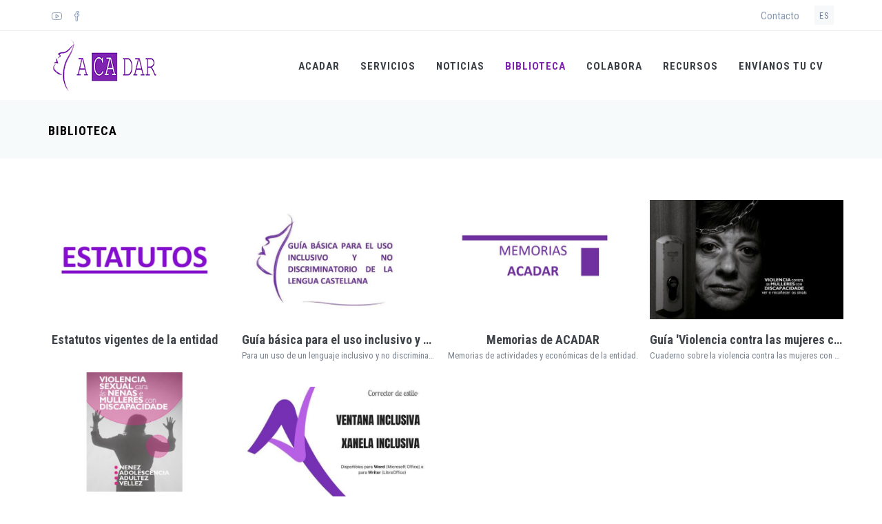

--- FILE ---
content_type: text/html; charset=utf-8
request_url: https://www.acadar.org/es_ES/biblioteca/pg1/
body_size: 25688
content:
<!DOCTYPE html>

<html  lang="es">

<head>
<meta content="width=device-width, initial-scale=1.0" name="viewport"  />
<meta name="description" content=""  />
<title>Biblioteca | ACADAR</title>

<link rel="stylesheet" href="/iOApps/F048C26A-4796-43E0-AA1D-EAB0B7D08F3D/Themes/4FF21086-7AF9-4E15-9BB8-B8AA03BA1801/css/bootstrap.min.css" />
<link rel ="stylesheet" href="https://fonts.googleapis.com/css?family=Roboto+Condensed:300italic,400italic,700italic,400,300,700&amp;subset=all" media="all" type="text/css" />
<link rel ="stylesheet" href="/iOApps/F048C26A-4796-43E0-AA1D-EAB0B7D08F3D/Themes/4FF21086-7AF9-4E15-9BB8-B8AA03BA1801/assets/plugins/socicon/socicon.css" media="all" type="text/css" />
<link rel ="stylesheet" href="/iOApps/F048C26A-4796-43E0-AA1D-EAB0B7D08F3D/Themes/4FF21086-7AF9-4E15-9BB8-B8AA03BA1801/assets/plugins/bootstrap-social/bootstrap-social.css" media="all" type="text/css" />
<link rel ="stylesheet" href="/iOApps/F048C26A-4796-43E0-AA1D-EAB0B7D08F3D/Themes/4FF21086-7AF9-4E15-9BB8-B8AA03BA1801/assets/plugins/font-awesome/css/font-awesome.min.css" media="all" type="text/css" />
<link rel ="stylesheet" href="/iOApps/F048C26A-4796-43E0-AA1D-EAB0B7D08F3D/Themes/4FF21086-7AF9-4E15-9BB8-B8AA03BA1801/assets/plugins/simple-line-icons/simple-line-icons.min.css" media="all" type="text/css" />
<link rel ="stylesheet" href="/iOApps/F048C26A-4796-43E0-AA1D-EAB0B7D08F3D/Themes/4FF21086-7AF9-4E15-9BB8-B8AA03BA1801/assets/plugins/animate/animate.min.css" media="all" type="text/css" />
<link rel ="stylesheet" href="/iOApps/F048C26A-4796-43E0-AA1D-EAB0B7D08F3D/Themes/4FF21086-7AF9-4E15-9BB8-B8AA03BA1801/assets/plugins/revo-slider/css/settings.css" media="all" type="text/css" />
<link rel ="stylesheet" href="/iOApps/F048C26A-4796-43E0-AA1D-EAB0B7D08F3D/Themes/4FF21086-7AF9-4E15-9BB8-B8AA03BA1801/assets/plugins/cubeportfolio/css/cubeportfolio.min.css" media="all" type="text/css" />
<link rel ="stylesheet" href="/iOApps/F048C26A-4796-43E0-AA1D-EAB0B7D08F3D/Themes/4FF21086-7AF9-4E15-9BB8-B8AA03BA1801/assets/plugins/owl-carousel/owl.carousel.css" media="all" type="text/css" />
<link rel ="stylesheet" href="/iOApps/F048C26A-4796-43E0-AA1D-EAB0B7D08F3D/Themes/4FF21086-7AF9-4E15-9BB8-B8AA03BA1801/assets/plugins/owl-carousel/owl.theme.css" media="all" type="text/css" />
<link rel ="stylesheet" href="/iOApps/F048C26A-4796-43E0-AA1D-EAB0B7D08F3D/Themes/4FF21086-7AF9-4E15-9BB8-B8AA03BA1801/assets/plugins/owl-carousel/owl.transitions.css" media="all" type="text/css" />
<link rel ="stylesheet" href="/iOApps/F048C26A-4796-43E0-AA1D-EAB0B7D08F3D/Themes/4FF21086-7AF9-4E15-9BB8-B8AA03BA1801/assets/plugins/fancybox/jquery.fancybox.css" media="all" type="text/css" />
<link rel ="stylesheet" href="/iOApps/F048C26A-4796-43E0-AA1D-EAB0B7D08F3D/Themes/4FF21086-7AF9-4E15-9BB8-B8AA03BA1801/assets/plugins/slider-for-bootstrap/css/slider.css" media="all" type="text/css" />
<link rel ="stylesheet" href="/iOApps/F048C26A-4796-43E0-AA1D-EAB0B7D08F3D/Themes/4FF21086-7AF9-4E15-9BB8-B8AA03BA1801/assets/base/css/plugins.css" media="all" type="text/css" />
<link rel ="stylesheet" href="/iOApps/F048C26A-4796-43E0-AA1D-EAB0B7D08F3D/Themes/4FF21086-7AF9-4E15-9BB8-B8AA03BA1801/assets/base/css/components.css" media="all" type="text/css" />
<link rel ="stylesheet" href="/iOApps/F048C26A-4796-43E0-AA1D-EAB0B7D08F3D/Themes/4FF21086-7AF9-4E15-9BB8-B8AA03BA1801/assets/base/css/themes/purple1.css" media="all" type="text/css" />
<link rel ="stylesheet" href="/iOApps/F048C26A-4796-43E0-AA1D-EAB0B7D08F3D/Themes/4FF21086-7AF9-4E15-9BB8-B8AA03BA1801/assets/base/css/custom.css" media="all" type="text/css" />
<link rel ="stylesheet" href="/iOApps/F048C26A-4796-43E0-AA1D-EAB0B7D08F3D/Themes/4FF21086-7AF9-4E15-9BB8-B8AA03BA1801/assets/base/css/overrides.css" media="all" type="text/css" />


<!-- HTML5 shim and Respond.js IE8 support of HTML5 elements and media queries -->
    <!--[if lt IE 9]>
      <script src="/Modules/38E265F9-5348-4705-9726-EC4F4D10146E/bootstrap/assets/js/html5shiv.js"></script>
      <script src="/Modules/38E265F9-5348-4705-9726-EC4F4D10146E/bootstrap/assets/js/respond.min.js"></script>
    <![endif]-->

<!-- Fav and touch icons -->
<link rel="apple-touch-icon-precomposed" sizes="144x144" href="/iOApps/F048C26A-4796-43E0-AA1D-EAB0B7D08F3D/Themes/4FF21086-7AF9-4E15-9BB8-B8AA03BA1801/gr/ico/apple-touch-icon-144-precomposed.png">
<link rel="apple-touch-icon-precomposed" sizes="114x114" href="/iOApps/F048C26A-4796-43E0-AA1D-EAB0B7D08F3D/Themes/4FF21086-7AF9-4E15-9BB8-B8AA03BA1801/gr/ico/apple-touch-icon-114-precomposed.png">
<link rel="apple-touch-icon-precomposed" sizes="72x72" href="/iOApps/F048C26A-4796-43E0-AA1D-EAB0B7D08F3D/Themes/4FF21086-7AF9-4E15-9BB8-B8AA03BA1801/gr/ico/apple-touch-icon-72-precomposed.png">
<link rel="apple-touch-icon-precomposed" href="/iOApps/F048C26A-4796-43E0-AA1D-EAB0B7D08F3D/Themes/4FF21086-7AF9-4E15-9BB8-B8AA03BA1801/gr/ico/apple-touch-icon-57-precomposed.png">
<link rel="shortcut icon" href="/iOApps/F048C26A-4796-43E0-AA1D-EAB0B7D08F3D/Themes/4FF21086-7AF9-4E15-9BB8-B8AA03BA1801/gr/ico/favicon.png"></head>
<body class="c-layout-header-fixed c-layout-header-mobile-fixed c-layout-header-topbar c-layout-header-topbar-collapse" id="body_library" >
<!-- BEGIN: LAYOUT/HEADERS/HEADER-1 -->
<!-- BEGIN: HEADER -->
<header class="c-layout-header c-layout-header-4 c-layout-header-default-mobile" data-minimize-offset="80"> 
  <!--
<ul class="c-links c-theme-ul">



<li >



<a  href="/es_ES/contactar/">

Contactar

</a>


</li>



</ul>

 -->
  <div class="c-topbar c-topbar-light">
    <div class="container"> 
      <!-- BEGIN: INLINE NAV -->
      <nav class="c-top-menu c-pull-left">
        <ul class="c-icons c-theme-ul">
          <li> <a href="https://www.youtube.com/user/redeempoderadas"> <i class="icon-social-youtube"></i> </a> </li>
          <li> <a href="https://www.facebook.com/acadar.org/"> <i class="icon-social-facebook"></i> </a> </li>
          <li class="hide"> <span>Tel: 674073092 - 674139837</span> </li>
        </ul>
      </nav>
      <!-- END: INLINE NAV --> 
      <!-- BEGIN: INLINE NAV -->
      <nav class="c-top-menu c-pull-right">
        <ul class="c-links c-theme-ul">
          <!--<li class="c-divider">|</li>-->
          <li> <a href="/es_ES/contactar/">Contacto</a> </li>
        </ul>
        <ul class="c-ext c-theme-ul">
          <li class="c-lang dropdown c-last"> <a href="#">es</a>
            <ul class="dropdown-menu pull-right" role="menu">
              <li> <a href="/es_ES/" class="active">Espa&ntilde;ol</a> </li>
              <li> <a href="/">Galego</a> </li>
            </ul>
          </li>
        </ul>
      </nav>
      <!-- END: INLINE NAV --> 
    </div>
  </div>
  <div class="c-navbar">
    <div class="container"> 
      <!-- BEGIN: BRAND -->
      <div class="c-navbar-wrapper clearfix"> <div class="c-brand c-pull-left">
	<a href="/" class="c-logo">
		<img src="/iOApps/F048C26A-4796-43E0-AA1D-EAB0B7D08F3D/Themes/4FF21086-7AF9-4E15-9BB8-B8AA03BA1801/gr/logo.png" alt="ACADAR" class="c-desktop-logo">
		<img src="/iOApps/F048C26A-4796-43E0-AA1D-EAB0B7D08F3D/Themes/4FF21086-7AF9-4E15-9BB8-B8AA03BA1801/gr/logo-2.png" alt="ACADAR" class="c-desktop-logo-inverse">
		<img src="/iOApps/F048C26A-4796-43E0-AA1D-EAB0B7D08F3D/Themes/4FF21086-7AF9-4E15-9BB8-B8AA03BA1801/gr/logo-2.png" alt="ACADAR" class="c-mobile-logo">
	</a>
	<button class="c-hor-nav-toggler" data-target=".c-mega-menu" type="button"><i class="fa fa-bars"></i>
</button>
	<!--<button class="c-topbar-toggler" type="button"></button>
	<button class="c-search-toggler" type="button"></button>
	<button class="c-cart-toggler" type="button"></button>-->
</div> 
        
        <!-- END: BRAND --> 
        <!-- BEGIN: HOR NAV --> 
        <!-- BEGIN: LAYOUT/HEADERS/MEGA-MENU --> 
        <!-- BEGIN: MEGA MENU --> 
        <!-- Dropdown menu toggle on mobile: c-toggler class can be applied to the link arrow or link itself depending on toggle mode -->
        <nav class="c-mega-menu c-pull-right c-mega-menu-dark c-mega-menu-dark-mobile c-fonts-uppercase c-fonts-bold"> 
<ul class="nav navbar-nav c-theme-nav">


<li >
<a class="c-link dropdown-toggle" data-toggle="dropdown" href="/es_ES/la-asociacion/">ACADAR <span class="c-arrow c-toggler"></span></a><ul class="dropdown-menu c-menu-type-classic c-pull-left">

<li >

<a  href="/es_ES/la-asociacion/mision-vision-valores/">

Misión, visión y valores

</a>

</li>


<li >

<a  href="/es_ES/la-asociacion/vida-asociativa/">

Vida asociativa

</a>

</li>


<li >

<a  href="/es_ES/la-asociacion/transparencia-y-buen-gobierno/">

Transparencia y Buen Gobierno

</a>

</li>


<li >

<a  href="/es_ES/la-asociacion/organigrama/">

Organigrama

</a>

</li>

</ul>
</li>

<li >
<a class="c-link dropdown-toggle" data-toggle="dropdown" href="/es_ES/servicios/">Servicios <span class="c-arrow c-toggler"></span></a><ul class="dropdown-menu c-menu-type-classic c-pull-left">

<li >

<a  href="/es_ES/servicios/acompanamiento/">

Acompañamiento

</a>

</li>


<li >

<a  href="/es_ES/servicios/formacion/">

Formación

</a>

</li>


<li >

<a  href="/es_ES/servicios/informacion-y-asesoramiento/">

Información y Asesoramiento

</a>

</li>


<li >

<a  href="/es_ES/servicios/participacion/">

Participación

</a>

</li>


<li >

<a  href="/es_ES/servicios/empoderamiento/">

Empoderamiento

</a>

</li>

</ul>
</li>


<li >



<a class="c-link" href="/es_ES/noticias/">

Noticias

</a>


</li>



<li class="c-active">



<a class="c-link" href="/es_ES/biblioteca/">

Biblioteca

</a>


</li>



<li >



<a class="c-link" href="/es_ES/colabora/">

Colabora

</a>


</li>



<li >



<a class="c-link" href="/es_ES/recursos/">

Recursos

</a>


</li>



<li >



<a class="c-link" href="/es_ES/recursos-humanos/">

Env&#237;anos tu CV 

</a>


</li>



</ul>

 </nav>
        <!-- END: MEGA MENU --> 
        <!-- END: LAYOUT/HEADERS/MEGA-MENU --> 
        <!-- END: HOR NAV --> 
      </div>
    </div>
  </div>
</header>
<!-- END: HEADER --> 
<!-- END: LAYOUT/HEADERS/HEADER-1 --> 

<!-- BEGIN: PAGE CONTAINER -->
<div class="c-layout-page">  
  <!-- BEGIN: LAYOUT/BREADCRUMBS/BREADCRUMBS-3 -->
  <div class="c-layout-breadcrumbs-1  c-fonts-uppercase c-fonts-bold   " >
    <div class="container">
      <div class="c-page-title c-pull-left">
        <h3 class="c-font-uppercase c-font-bold c-font-20 c-font-slim ">Biblioteca</h3>
         </div>
      
    </div>
  </div>
  <!-- END: LAYOUT/BREADCRUMBS/BREADCRUMBS-3 --> 
  <!-- BEGIN: PAGE CONTENT --> 
  <!-- BEGIN: SECTION DETAILS --> 
  <!--<div class="c-content-box c-size-md c-bg-white">
    <div class="container">
      <div class="row">  </div>
    </div>
  </div>--> 
  <!-- END: SECTION DETAILS -->
  <div class="container">
    <div class="c-content-box c-size-md c-bg-white"> 
  





  
      <div class="row">
        <div class="col-md-12"> 
          <div class="row"> 


            
            
            
            
            
            
            
            
            
			
			
            
            
            
            
            
            
            
            
            
            
            
            
            
            
            
            
            
            
            
            
            
            
            
            
            
            
            
            
            
            
            
            
            
                <div id="grid-container" class="cbp"> 
                    
<div class="cbp-item ">
	<a href="/es_ES/biblioteca/estatutos-vigentes-de-la-entidad/" >
	  <div class="cbp-caption">
	    <div class="cbp-caption-defaultWrap"> <img src="/FilesRepo/K/0/E/S/FBksiAQcSm-estatutos.png" /> </div>
	  </div>
	  <div class="cbp-l-grid-agency-title">Estatutos vigentes de la entidad</div>
	  <div class="cbp-l-grid-agency-desc"></div>
 	</a>
 </div>
<div class="cbp-item ">
	<a href="/es_ES/biblioteca/guia-basica-para-el-uso-inclusivo-y-no-discriminatorio-de-la-lengua-castellana/" >
	  <div class="cbp-caption">
	    <div class="cbp-caption-defaultWrap"> <img src="/FilesRepo/R/L/B/D/bRBZEjaqMS-guialenguaje.jpg" /> </div>
	  </div>
	  <div class="cbp-l-grid-agency-title">Gu&#237;a b&#225;sica para el uso inclusivo y no discriminatorio de la lengua castellana</div>
	  <div class="cbp-l-grid-agency-desc">Para un uso de un lenguaje inclusivo y no discriminatorio. </div>
 	</a>
 </div>
<div class="cbp-item ">
	<a href="/es_ES/biblioteca/memorias-de-acadar/" >
	  <div class="cbp-caption">
	    <div class="cbp-caption-defaultWrap"> <img src="/FilesRepo/Q/N/T/M/DcZQjMLmkG-mdacti.png" /> </div>
	  </div>
	  <div class="cbp-l-grid-agency-title">Memorias de ACADAR</div>
	  <div class="cbp-l-grid-agency-desc">Memorias de actividades y econ&#243;micas de la entidad.</div>
 	</a>
 </div>


<div class="cbp-item ">
	<a href="/es_ES/biblioteca/guia-violencia-contra-las-mujeres-con-discapacidad/" >
	  <div class="cbp-caption">
	    <div class="cbp-caption-defaultWrap"> <img src="/FilesRepo///D/L/I/AeNgqYKQFB-guia.jpg" /> </div>
	  </div>
	  <div class="cbp-l-grid-agency-title">Gu&#237;a &#39;Violencia contra las mujeres con discapacidad&#39;</div>
	  <div class="cbp-l-grid-agency-desc">Cuaderno sobre la violencia contra las mujeres con discapacidad.</div>
 	</a>
 </div>
<div class="cbp-item ">
	<a href="/es_ES/biblioteca/guia-violencia-sexual-hacia-las-ninas-y-mujeres-con-discapacidad/" >
	  <div class="cbp-caption">
	    <div class="cbp-caption-defaultWrap"> <img src="/FilesRepo/2///O/7/eDRMfZdsEw-guiaviolenciasexual.png" /> </div>
	  </div>
	  <div class="cbp-l-grid-agency-title">Gu&#237;a Violencia Sexual hacia las ni&#241;as y mujeres con discapacidad</div>
	  <div class="cbp-l-grid-agency-desc"></div>
 	</a>
 </div>
<div class="cbp-item ">
	<a href="/es_ES/biblioteca/ventana-inclusiva/" >
	  <div class="cbp-caption">
	    <div class="cbp-caption-defaultWrap"> <img src="/FilesRepo/5/A/Z/U/FLfjYwzqiE-corrector-de-estilo.jpg" /> </div>
	  </div>
	  <div class="cbp-l-grid-agency-title">Ventana Inclusiva</div>
	  <div class="cbp-l-grid-agency-desc">Corrector de estilo para la lengua castellana.</div>
 	</a>
 </div>


                </div>
                <div class="col-12 text-center">

<ul class="pagination pagination-sm">


<li class="active">




<a class="pagination pagination-sm" href="/es_ES/biblioteca/pg1/">1</a>





</li>




<li class="pagination pagination-sm">




<a class="pagination pagination-sm" href="/es_ES/biblioteca/pg2/">2</a>





</li>




<li class="pagination pagination-sm">




<a class="pagination pagination-sm" href="/es_ES/biblioteca/pg2/">&gt;</a>




</li>




<li class="pagination pagination-sm">




<a class="pagination pagination-sm" href="/es_ES/biblioteca/pg2/">&gt;&gt;</a>




</li>


</ul>
</div>


                <div class="resultsperpage">

<ul  >
<li ><a href="/es_ES/biblioteca/pg1/?rpp=6">6</a></li>
<li ><a href="/es_ES/biblioteca/pg1/?rpp=12">12</a></li>
<li ><a href="/es_ES/biblioteca/pg1/?rpp=18">18</a></li>
<li ><a href="/es_ES/biblioteca/pg1/?rpp=24">24</a></li>
<li ><a href="/es_ES/biblioteca/pg1/?rpp=30">30</a></li>
<li ><a href="/es_ES/biblioteca/pg1/?rpp=Todos">Todos</a></li>
</ul>
</div>

            
            
            
            
            
            
            
            
            
            
            
            
            
            
             </div>
        </div>
      </div>
    </div>
  </div>
</div>
<!-- END: PAGE CONTAINER --> 


<div><a href="https://descubrerealidades.acadar.org/"><img class="img-responsive" src="/images/images/banner-descubreasonarealidade.jpg"  /></a></div>
  
 


<!-- BEGIN: LAYOUT/FOOTERS/FOOTER-5 --> 
<a name="footer"></a>
<footer class="c-layout-footer c-layout-footer-3 c-bg-dark">
  <div class="c-prefooter">
    <div class="container">
      <div class="row">
        <div class="col-md-3">
          <div class="c-container c-first">
            <div class="c-content-title-1">
              <h3 class="c-font-uppercase c-font-bold c-font-white">ACADAR </h3>
              <div class="c-line-left hide"></div>
            </div>
            
<ul class="c-links">



<li >

<a  href="/es_ES/la-asociacion/mision-vision-valores/">

Misión, visión y valores

</a>

</li>


<li >

<a  href="/es_ES/la-asociacion/vida-asociativa/">

Vida asociativa

</a>

</li>


<li >

<a  href="/es_ES/la-asociacion/transparencia-y-buen-gobierno/">

Transparencia y Buen Gobierno

</a>

</li>


<li >

<a  href="/es_ES/la-asociacion/organigrama/">

Organigrama

</a>

</li>


</ul>

 </div>
        </div>
        <div class="col-md-3">
          <div class="c-container c-first">
            <div class="c-content-title-1">
              <h3 class="c-font-uppercase c-font-bold c-font-white">Servicios </h3>
              <div class="c-line-left hide"></div>
            </div>
            
<ul class="c-links">



<li >

<a  href="/es_ES/servicios/acompanamiento/">

Acompañamiento

</a>

</li>


<li >

<a  href="/es_ES/servicios/formacion/">

Formación

</a>

</li>


<li >

<a  href="/es_ES/servicios/informacion-y-asesoramiento/">

Información y Asesoramiento

</a>

</li>


<li >

<a  href="/es_ES/servicios/participacion/">

Participación

</a>

</li>


<li >

<a  href="/es_ES/servicios/empoderamiento/">

Empoderamiento

</a>

</li>


</ul>

 </div>
        </div>
        <div class="col-md-3">
          <div class="c-container">
            <div class="c-content-title-1">
              <h3 class="c-font-uppercase c-font-bold c-font-white">Legal</h3>
              <div class="c-line-left hide"></div>
            </div>
            
<ul class="c-links">



<li >



<a  href="/es_ES/aviso-legal/">

Aviso legal

</a>


</li>



<li >



<a  href="/es_ES/privacidad/">

Privacidad

</a>


</li>



<li >



<a  href="/es_ES/accesibilidad/">

Accesibilidad

</a>


</li>



<li >



<a  href="/es_ES/cookies/">

Cookies

</a>


</li>



</ul>

 </div>
        </div>
        <div class="col-md-3">
          <div class="c-container c-last">
            <div class="c-content-title-1">
              <h3 class="c-font-uppercase c-font-bold c-font-white">D&oacute;nde estamos</h3>
              <div class="c-line-left hide"></div>
            </div>
            <ul class="c-socials">
              <li> <a href="https://www.facebook.com/acadar.org/"> <i class="fa fa-facebook"></i> </a> </li>
              <li> <a href="https://www.instagram.com/descubrerealidades_acadar/"> <i class="fa fa-instagram"></i> </a> </li>
              <li> <a href="https://www.youtube.com/user/redeempoderadas"> <i class="fa fa-youtube-play"></i> </a> </li>
            </ul>
            <ul class="c-address">
              <li> <i class="icon-pointer c-theme-font"></i> R&uacute;a Dubl&iacute;n, 3 baixos - Santiago de Compostela</li>
              <li> <i class="icon-call-end c-theme-font"></i> 674073092- 674139837</li>
              <li> <i class="icon-envelope c-theme-font"></i> info@acadar.org</li>
            </ul>
          </div>
        </div>
      </div>
    </div>
  </div>
  <div class="c-postfooter">
    <div class="container">
      <div class="row">
        <div class="col-md-6 col-sm-12 c-col"> <span class="pull-left"></span>
          <p class="c-copyright c-font-grey">&copy; ACADAR 2018 &middot; <span class="c-font-grey-3">Todos los derechos reservados.</span> </p>
        </div>
      </div>
    </div>
  </div>
</footer>
<!-- END: LAYOUT/FOOTERS/FOOTER-5 --> 
<!-- BEGIN: LAYOUT/FOOTERS/GO2TOP -->
<div class="c-layout-go2top"> <i class="icon-arrow-up"></i> </div>
<!-- END: LAYOUT/FOOTERS/GO2TOP --> 


<!-- BEGIN CORE PLUGINS --> 
<!--[if lt IE 9]>
<script src="/iOApps/F048C26A-4796-43E0-AA1D-EAB0B7D08F3D/Themes/4FF21086-7AF9-4E15-9BB8-B8AA03BA1801/assets/global/plugins/excanvas.min.js"></script> 
<![endif]--> 
<script src="/iOApps/F048C26A-4796-43E0-AA1D-EAB0B7D08F3D/Themes/4FF21086-7AF9-4E15-9BB8-B8AA03BA1801/assets/plugins/jquery.min.js" type="text/javascript" ></script> 
<script src="/iOApps/F048C26A-4796-43E0-AA1D-EAB0B7D08F3D/Themes/4FF21086-7AF9-4E15-9BB8-B8AA03BA1801/assets/plugins/jquery-migrate.min.js" type="text/javascript" ></script> 
<script src="/iOApps/F048C26A-4796-43E0-AA1D-EAB0B7D08F3D/Themes/4FF21086-7AF9-4E15-9BB8-B8AA03BA1801/assets/plugins/bootstrap/js/bootstrap.min.js" type="text/javascript" ></script> 
<script src="/iOApps/F048C26A-4796-43E0-AA1D-EAB0B7D08F3D/Themes/4FF21086-7AF9-4E15-9BB8-B8AA03BA1801/assets/plugins/bootstrap-hover-dropdown/bootstrap-hover-dropdown.min.js" type="text/javascript"></script> 
<script src="/iOApps/F048C26A-4796-43E0-AA1D-EAB0B7D08F3D/Themes/4FF21086-7AF9-4E15-9BB8-B8AA03BA1801/assets/plugins/reveal-animate/wow.min.js" type="text/javascript"></script> 
<script src="/iOApps/F048C26A-4796-43E0-AA1D-EAB0B7D08F3D/Themes/4FF21086-7AF9-4E15-9BB8-B8AA03BA1801/assets/base/js/scripts/reveal-animate/reveal-animate.js" type="text/javascript"></script> 
<!-- END: CORE PLUGINS --> 
<!-- BEGIN: LAYOUT PLUGINS --> 
<script src="/iOApps/F048C26A-4796-43E0-AA1D-EAB0B7D08F3D/Themes/4FF21086-7AF9-4E15-9BB8-B8AA03BA1801/assets/plugins/revo-slider/js/jquery.themepunch.tools.min.js" type="text/javascript"></script> 
<script src="/iOApps/F048C26A-4796-43E0-AA1D-EAB0B7D08F3D/Themes/4FF21086-7AF9-4E15-9BB8-B8AA03BA1801/assets/plugins/revo-slider/js/jquery.themepunch.revolution.min.js" type="text/javascript"></script> 
<script src="/iOApps/F048C26A-4796-43E0-AA1D-EAB0B7D08F3D/Themes/4FF21086-7AF9-4E15-9BB8-B8AA03BA1801/assets/plugins/cubeportfolio/js/jquery.cubeportfolio.min.js" type="text/javascript"></script> 
<script src="/iOApps/F048C26A-4796-43E0-AA1D-EAB0B7D08F3D/Themes/4FF21086-7AF9-4E15-9BB8-B8AA03BA1801/assets/plugins/owl-carousel/owl.carousel.min.js" type="text/javascript"></script> 
<script src="/iOApps/F048C26A-4796-43E0-AA1D-EAB0B7D08F3D/Themes/4FF21086-7AF9-4E15-9BB8-B8AA03BA1801/assets/plugins/counterup/jquery.waypoints.min.js" type="text/javascript"></script> 
<script src="/iOApps/F048C26A-4796-43E0-AA1D-EAB0B7D08F3D/Themes/4FF21086-7AF9-4E15-9BB8-B8AA03BA1801/assets/plugins/counterup/jquery.counterup.min.js" type="text/javascript"></script> 
<script src="/iOApps/F048C26A-4796-43E0-AA1D-EAB0B7D08F3D/Themes/4FF21086-7AF9-4E15-9BB8-B8AA03BA1801/assets/plugins/fancybox/jquery.fancybox.pack.js" type="text/javascript"></script> 
<!-- END: LAYOUT PLUGINS --> 

<script src="/iOApps/F048C26A-4796-43E0-AA1D-EAB0B7D08F3D/Themes/4FF21086-7AF9-4E15-9BB8-B8AA03BA1801/js/jquery-2-last.min.js" type="text/javascript"></script>
<script src="/iOApps/F048C26A-4796-43E0-AA1D-EAB0B7D08F3D/Themes/4FF21086-7AF9-4E15-9BB8-B8AA03BA1801/js/bootstrap.min.js" type="text/javascript"></script>




<!-- BEGIN: THEME SCRIPTS --> 
<script src="/iOApps/F048C26A-4796-43E0-AA1D-EAB0B7D08F3D/Themes/4FF21086-7AF9-4E15-9BB8-B8AA03BA1801/assets/base/js/components.js" type="text/javascript"></script> 
<script src="/iOApps/F048C26A-4796-43E0-AA1D-EAB0B7D08F3D/Themes/4FF21086-7AF9-4E15-9BB8-B8AA03BA1801/assets/base/js/app.js" type="text/javascript"></script>

<script src="/iOApps/F048C26A-4796-43E0-AA1D-EAB0B7D08F3D/Themes/4FF21086-7AF9-4E15-9BB8-B8AA03BA1801/js/cookinx/cookinx.min.js?lang=es" type="text/javascript"></script> 
<script>
    $(document).ready(function() {    
        App.init(); // init core    
    });
</script>




<!-- END: THEME SCRIPTS -->  
<script>
	(function($, window, document, undefined) {
    'use strict';

    // init cubeportfolio
    $('#grid-container').cubeportfolio({
        filters: '#filters-container',
        loadMore: '#loadMore-container',
        loadMoreAction: 'click',
        layoutMode: 'grid',
        defaultFilter: '*',
        animationType: 'slideLeft',
        gapHorizontal: 35,
        gapVertical: 15,
        gridAdjustment: 'responsive',
        mediaQueries: [{
            width: 1400,
            cols: 5
        }, {
            width: 1100,
            cols: 4
        }, {
            width: 800,
            cols: 3
        }, {
            width: 500,
            cols: 2
        }, {
            width: 320,
            cols: 1
        }],
        caption: 'zoom',
        displayType: 'lazyLoading',
        displayTypeSpeed: 100,
    });

})(jQuery, window, document);

</script> 
<!-- END: THEME SCRIPTS --> </body>

</html>

<!-- Rendered at: 21/01/2026 12:40:43 -->
<!-- Page signature: fQxREerFl8shbSUGDN184vu4hn8jN8HlIs0rSNBiMxmEpXjk90ABremYraOzRGA19PpyCg1xsdedWwvM2KJc+ewpuSlbyyLb9CaQSiSJzh/MTfdmxQf/wnoUZXfFOjBc/X5GWTeAC6R4tpQ7q3lV3NULoNkZozaotXKWI2+j2KcIceCg+zt9TTFZnPyMxgoDE+cjoS9nMY0TpLynd6Gqy05U2w8oYOk5vmRX8vVe/bSxdlU4GsnXoonkjGqzpkeQA0NodzYem4tUu+IbxtMAMdrvbb+PqWcSJnFxW5uaWj0kgKDraFMSNF0F73Qp6Goh2x4K5XD3IWgqlBJXq/Lbuw== -->

--- FILE ---
content_type: text/css
request_url: https://www.acadar.org/iOApps/F048C26A-4796-43E0-AA1D-EAB0B7D08F3D/Themes/4FF21086-7AF9-4E15-9BB8-B8AA03BA1801/assets/base/css/plugins.css
body_size: 258565
content:
@charset "UTF-8";
/*********************************
COMPONENTS 
*********************************/
code {
  border: 1px solid #d4d4d4;
  border-radius: 2px; }

.close {
  font-family: "Helvetica Neue", Helvetica, Arial, sans-serif;
  font-weight: 300;
  color: #3f444a;
  font-size: 28px;
  outline: none !important;
  opacity: 0.5;
  filter: "alpha(opacity=50)";
  -webkit-transition: back 0.2s ease-out;
  -moz-transition: all 0.2s ease-out;
  -o-transition: all 0.2s ease-out;
  -ms-transition: all 0.2s ease-out; }
  .close:hover {
    opacity: 0.8;
    filter: "alpha(opacity=80)";
    -webkit-transition: back 0.2s ease-out;
    -moz-transition: all 0.2s ease-out;
    -o-transition: all 0.2s ease-out;
    -ms-transition: all 0.2s ease-out; }

label {
  font-weight: 500;
  font-size: 18px; }

.badge {
  font-weight: 400;
  padding: 4px 7px; }

.pager li > a, .pager li > span {
  border-radius: 20px; }

.form-control {
  font-family: 'Helvetica Neue', Helvetica, Arial, sans-serif;
  box-shadow: none;
  outline: none;
  font-weight: 300;
  background: white;
  border-color: #d0d7de; }
  .input-group-lg .form-control, .form-control.input-lg {
    font-weight: 300;
    font-size: 14px; }
  .form-control:active, .form-control:focus {
    box-shadow: none !important; }
  .form-control.c-square {
    border-radius: 0 !important; }
  .form-control.c-border-2px {
    border-color: white;
    border-width: 2px; }
  .form-control:focus, .form-control:active, .form-control.active {
    border-color: #94a4b4; }
    .form-control:focus.c-border-2px, .form-control:active.c-border-2px, .form-control.active.c-border-2px {
      border-color: #cccccc;
      border-width: 2px; }
  .form-control.form-control-transparent {
    background: none; }

.input-group .input-group-btn > .btn,
.input-group .input-group-addon {
  border-color: #d0d7de; }

.input-group.c-square .input-group-btn > .btn,
.input-group.c-square .input-group-addon {
  border-radius: 0 !important; }

.input-group.c-border-2px .input-group-btn > .btn,
.input-group.c-border-2px .input-group-addon {
  border-color: white;
  border-width: 2px; }

.help-block {
  color: #677581;
  font-size: 15px; }

label.control-label {
  padding-top: 5px;
  font-weight: 300;
  color: #2e353a; }

.checkbox label,
.radio label,
.c-checkbox label,
.c-radio label {
  color: #454e56;
  font-weight: 300; }

.has-success .help-block,
.has-success .control-label,
.has-success .radio,
.has-success .checkbox,
.has-success .radio-inline,
.has-success .checkbox-inline,
.has-success.radio label,
.has-success.checkbox label,
.has-success.radio-inline label,
.has-success.checkbox-inline label {
  color: #5dc09c; }

.has-success .form-control {
  border-color: #5dc09c;
  -webkit-box-shadow: none;
  box-shadow: none; }
  .has-success .form-control:focus {
    border-color: #42a883;
    -webkit-box-shadow: none;
    box-shadow: none; }

.has-success .input-group-addon {
  color: #5dc09c;
  border-color: #5dc09c;
  background-color: #cbebdf; }

.has-success .form-control-feedback {
  color: #5dc09c; }

.has-warning .help-block,
.has-warning .control-label,
.has-warning .radio,
.has-warning .checkbox,
.has-warning .radio-inline,
.has-warning .checkbox-inline,
.has-warning.radio label,
.has-warning.checkbox label,
.has-warning.radio-inline label,
.has-warning.checkbox-inline label {
  color: #c8d046; }

.has-warning .form-control {
  border-color: #c8d046;
  -webkit-box-shadow: none;
  box-shadow: none; }
  .has-warning .form-control:focus {
    border-color: #adb52e;
    -webkit-box-shadow: none;
    box-shadow: none; }

.has-warning .input-group-addon {
  color: #c8d046;
  border-color: #c8d046;
  background-color: #ecefc0; }

.has-warning .form-control-feedback {
  color: #c8d046; }

.has-error .help-block,
.has-error .control-label,
.has-error .radio,
.has-error .checkbox,
.has-error .radio-inline,
.has-error .checkbox-inline,
.has-error.radio label,
.has-error.checkbox label,
.has-error.radio-inline label,
.has-error.checkbox-inline label {
  color: #e7505a; }

.has-error .form-control {
  border-color: #e7505a;
  -webkit-box-shadow: none;
  box-shadow: none; }
  .has-error .form-control:focus {
    border-color: #e12330;
    -webkit-box-shadow: none;
    box-shadow: none; }

.has-error .input-group-addon {
  color: #e7505a;
  border-color: #e7505a;
  background-color: #f9d7d9; }

.has-error .form-control-feedback {
  color: #e7505a; }

.btn {
  outline: none !important;
  -webkit-transition: all 0.2s ease-out;
  -moz-transition: all 0.2s ease-out;
  -o-transition: all 0.2s ease-out;
  -ms-transition: all 0.2s ease-out;
  padding: 6px 20px 4px 20px;
  font-size: 16px; }
  .btn > i {
    margin-right: 5px;
    text-align: center;
    font-weight: 300; }
  .btn.btn-sm {
    padding: 6px 18px 4px 18px; }
    .btn.btn-sm > i {
      margin-right: 5px;
      font-size: 14px; }
  .btn.btn-md {
    padding: 9px 20px 7px 20px; }
  .btn.btn-xs {
    padding: 1px 8px 1px 8px; }
    .btn.btn-xs > i {
      margin-right: 3px;
      font-size: 14px; }
  .btn.btn-lg {
    padding: 11px 26px 9px 26px; }
  .btn.btn-xlg {
    padding: 16px 44px 14px 44px; }

.btn.c-btn-border-2x {
  border-width: 2px;
  padding: 6px 20px 4px 20px; }
  .btn.c-btn-border-2x.btn-sm {
    padding: 5px 18px 3px 18px; }
  .btn.c-btn-border-2x.btn-xs {
    padding: 0px 8px 1px 8px; }
  .btn.c-btn-border-2x.btn-md {
    padding: 8px 20px 6px 20px; }
  .btn.c-btn-border-2x.btn-lg {
    padding: 10px 26px 8px 26px; }
  .btn.c-btn-border-2x.btn-xlg {
    padding: 16px 44px 14px 44px; }
  .btn.c-btn-border-2x.c-btn-uppercase {
    padding: 6px 20px 4px 20px; }
    .btn.c-btn-border-2x.c-btn-uppercase.btn-sm {
      padding: 5px 18px 3px 18px; }
    .btn.c-btn-border-2x.c-btn-uppercase.btn-xs {
      padding: 1px 8px 0px 8px; }
    .btn.c-btn-border-2x.c-btn-uppercase.btn-md {
      padding: 10px 20px 8px 20px; }
    .btn.c-btn-border-2x.c-btn-uppercase.btn-lg {
      padding: 12px 26px 12px 26px; }
    .btn.c-btn-border-2x.c-btn-uppercase.btn-xlg {
      padding: 18px 44px 16px 44px; }

.btn.c-btn-border-1x {
  border-width: 1px; }

.btn + .btn {
  margin-left: 10px; }

.btn.c-btn-icon {
  min-height: 56px;
  padding: 0;
  padding: 5px 20px 5px 20px; }
  .btn.c-btn-icon > i {
    -webkit-border-radius: 3px 0 0 3px;
    -moz-border-radius: 3px 0 0 3px;
    -ms-border-radius: 3px 0 0 3px;
    -o-border-radius: 3px 0 0 3px;
    border-radius: 3px 0 0 3px;
    margin: -5px 0 0 -20px;
    float: left;
    display: block;
    position: absolute;
    height: 56px;
    width: 56px;
    font-size: 32px;
    vertical-align: middle;
    padding-top: 10px; }
  .btn.c-btn-icon > .c-helper {
    margin: 4px 20px -2px 55px;
    text-align: left;
    display: block;
    font-size: 14px; }
  .btn.c-btn-icon > .c-caption {
    text-align: left;
    margin: 0px 20px 0px 55px;
    display: block;
    font-size: 18px;
    font-weight: 500; }

.c-btn-circle {
  border-radius: 30px !important; }

.c-btn-bold {
  font-weight: bold; }

.c-btn-sbold {
  font-weight: 500; }

.c-btn-square {
  -webkit-border-radius: 0;
  -moz-border-radius: 0;
  -ms-border-radius: 0;
  -o-border-radius: 0;
  border-radius: 0; }

.c-btn-uppercase {
  text-transform: uppercase; }
  .c-btn-uppercase.btn {
    font-size: 14px;
    padding: 7px 20px 5px 20px; }
  .c-btn-uppercase.btn-md {
    font-size: 16px;
    padding: 10px 20px 9px 20px; }
  .c-btn-uppercase.btn-lg {
    font-size: 16px;
    padding: 12px 26px 11px 26px; }
  .c-btn-uppercase.btn-xlg {
    font-size: 18px;
    padding: 20px 44px 15px 44px; }
  .c-btn-uppercase.btn-sm {
    padding: 6px 18px 4px 18px; }
  .c-btn-uppercase.btn-xs {
    padding: 2px 8px 0px 8px; }

.btn-default {
  color: #99a5b9;
  background: #ffffff;
  border-color: #e1e6ee; }
  .btn-default.btn-no-focus:focus, .btn-default.btn-no-focus.focus {
    color: #99a5b9;
    background: #ffffff;
    border-color: #e1e6ee; }
  .btn-default.btn-no-focus:hover, .btn-default:hover, .btn-default.btn-no-focus:active, .btn-default:active, .btn-default.active,
  .open > .btn-default.dropdown-toggle {
    color: #ffffff;
    background: #8998b5;
    border-color: #8998b5; }
  .btn-default:active, .btn-default.active,
  .open > .btn-default.dropdown-toggle {
    background-image: none; }
  .btn-default.disabled, .btn-default.disabled:hover, .btn-default.disabled:not(.btn-no-focus):focus, .btn-default.disabled:not(.btn-no-focus).focus, .btn-default.disabled:active, .btn-default.disabled.active, .btn-default[disabled], .btn-default[disabled]:hover, .btn-default[disabled]:not(.btn-no-focus):focus, .btn-default[disabled]:not(.btn-no-focus).focus, .btn-default[disabled]:active, .btn-default[disabled].active,
  fieldset[disabled] .btn-default,
  fieldset[disabled] .btn-default:hover,
  fieldset[disabled] .btn-default:not(.btn-no-focus):focus,
  fieldset[disabled] .btn-default:not(.btn-no-focus).focus,
  fieldset[disabled] .btn-default:active,
  fieldset[disabled] .btn-default.active {
    background: #ffffff;
    border-color: #e1e6ee; }
  .btn-default .badge {
    color: #ffffff;
    background: #99a5b9; }

.btn-primary {
  color: #ffffff;
  background: #5e9cd1;
  border-color: #5e9cd1; }
  .btn-primary.btn-no-focus:focus, .btn-primary.btn-no-focus.focus {
    color: #ffffff;
    background: #5e9cd1;
    border-color: #5e9cd1; }
  .btn-primary.btn-no-focus:hover, .btn-primary:hover, .btn-primary.btn-no-focus:active, .btn-primary:active, .btn-primary.active,
  .open > .btn-primary.dropdown-toggle {
    color: #ffffff;
    background: #3883c4;
    border-color: #3883c4; }
  .btn-primary:active, .btn-primary.active,
  .open > .btn-primary.dropdown-toggle {
    background-image: none; }
  .btn-primary.disabled, .btn-primary.disabled:hover, .btn-primary.disabled:not(.btn-no-focus):focus, .btn-primary.disabled:not(.btn-no-focus).focus, .btn-primary.disabled:active, .btn-primary.disabled.active, .btn-primary[disabled], .btn-primary[disabled]:hover, .btn-primary[disabled]:not(.btn-no-focus):focus, .btn-primary[disabled]:not(.btn-no-focus).focus, .btn-primary[disabled]:active, .btn-primary[disabled].active,
  fieldset[disabled] .btn-primary,
  fieldset[disabled] .btn-primary:hover,
  fieldset[disabled] .btn-primary:not(.btn-no-focus):focus,
  fieldset[disabled] .btn-primary:not(.btn-no-focus).focus,
  fieldset[disabled] .btn-primary:active,
  fieldset[disabled] .btn-primary.active {
    background: #5e9cd1;
    border-color: #5e9cd1; }
  .btn-primary .badge {
    color: #5e9cd1;
    background: #ffffff; }

.btn-success {
  color: #ffffff;
  background: #5dc09c;
  border-color: #5dc09c; }
  .btn-success.btn-no-focus:focus, .btn-success.btn-no-focus.focus {
    color: #ffffff;
    background: #5dc09c;
    border-color: #5dc09c; }
  .btn-success.btn-no-focus:hover, .btn-success:hover, .btn-success.btn-no-focus:active, .btn-success:active, .btn-success.active,
  .open > .btn-success.dropdown-toggle {
    color: #ffffff;
    background: #42a883;
    border-color: #42a883; }
  .btn-success:active, .btn-success.active,
  .open > .btn-success.dropdown-toggle {
    background-image: none; }
  .btn-success.disabled, .btn-success.disabled:hover, .btn-success.disabled:not(.btn-no-focus):focus, .btn-success.disabled:not(.btn-no-focus).focus, .btn-success.disabled:active, .btn-success.disabled.active, .btn-success[disabled], .btn-success[disabled]:hover, .btn-success[disabled]:not(.btn-no-focus):focus, .btn-success[disabled]:not(.btn-no-focus).focus, .btn-success[disabled]:active, .btn-success[disabled].active,
  fieldset[disabled] .btn-success,
  fieldset[disabled] .btn-success:hover,
  fieldset[disabled] .btn-success:not(.btn-no-focus):focus,
  fieldset[disabled] .btn-success:not(.btn-no-focus).focus,
  fieldset[disabled] .btn-success:active,
  fieldset[disabled] .btn-success.active {
    background: #5dc09c;
    border-color: #5dc09c; }
  .btn-success .badge {
    color: #5dc09c;
    background: #ffffff; }

.btn-danger {
  color: #ffffff;
  background: #e7505a;
  border-color: #e7505a; }
  .btn-danger.btn-no-focus:focus, .btn-danger.btn-no-focus.focus {
    color: #ffffff;
    background: #e7505a;
    border-color: #e7505a; }
  .btn-danger.btn-no-focus:hover, .btn-danger:hover, .btn-danger.btn-no-focus:active, .btn-danger:active, .btn-danger.active,
  .open > .btn-danger.dropdown-toggle {
    color: #ffffff;
    background: #e12330;
    border-color: #e12330; }
  .btn-danger:active, .btn-danger.active,
  .open > .btn-danger.dropdown-toggle {
    background-image: none; }
  .btn-danger.disabled, .btn-danger.disabled:hover, .btn-danger.disabled:not(.btn-no-focus):focus, .btn-danger.disabled:not(.btn-no-focus).focus, .btn-danger.disabled:active, .btn-danger.disabled.active, .btn-danger[disabled], .btn-danger[disabled]:hover, .btn-danger[disabled]:not(.btn-no-focus):focus, .btn-danger[disabled]:not(.btn-no-focus).focus, .btn-danger[disabled]:active, .btn-danger[disabled].active,
  fieldset[disabled] .btn-danger,
  fieldset[disabled] .btn-danger:hover,
  fieldset[disabled] .btn-danger:not(.btn-no-focus):focus,
  fieldset[disabled] .btn-danger:not(.btn-no-focus).focus,
  fieldset[disabled] .btn-danger:active,
  fieldset[disabled] .btn-danger.active {
    background: #e7505a;
    border-color: #e7505a; }
  .btn-danger .badge {
    color: #e7505a;
    background: #ffffff; }

.btn-warning {
  color: #ffffff;
  background: #c8d046;
  border-color: #c8d046; }
  .btn-warning.btn-no-focus:focus, .btn-warning.btn-no-focus.focus {
    color: #ffffff;
    background: #c8d046;
    border-color: #c8d046; }
  .btn-warning.btn-no-focus:hover, .btn-warning:hover, .btn-warning.btn-no-focus:active, .btn-warning:active, .btn-warning.active,
  .open > .btn-warning.dropdown-toggle {
    color: #ffffff;
    background: #adb52e;
    border-color: #adb52e; }
  .btn-warning:active, .btn-warning.active,
  .open > .btn-warning.dropdown-toggle {
    background-image: none; }
  .btn-warning.disabled, .btn-warning.disabled:hover, .btn-warning.disabled:not(.btn-no-focus):focus, .btn-warning.disabled:not(.btn-no-focus).focus, .btn-warning.disabled:active, .btn-warning.disabled.active, .btn-warning[disabled], .btn-warning[disabled]:hover, .btn-warning[disabled]:not(.btn-no-focus):focus, .btn-warning[disabled]:not(.btn-no-focus).focus, .btn-warning[disabled]:active, .btn-warning[disabled].active,
  fieldset[disabled] .btn-warning,
  fieldset[disabled] .btn-warning:hover,
  fieldset[disabled] .btn-warning:not(.btn-no-focus):focus,
  fieldset[disabled] .btn-warning:not(.btn-no-focus).focus,
  fieldset[disabled] .btn-warning:active,
  fieldset[disabled] .btn-warning.active {
    background: #c8d046;
    border-color: #c8d046; }
  .btn-warning .badge {
    color: #c8d046;
    background: #ffffff; }

.btn-info {
  color: #ffffff;
  background: #4eabe6;
  border-color: #4eabe6; }
  .btn-info.btn-no-focus:focus, .btn-info.btn-no-focus.focus {
    color: #ffffff;
    background: #4eabe6;
    border-color: #4eabe6; }
  .btn-info.btn-no-focus:hover, .btn-info:hover, .btn-info.btn-no-focus:active, .btn-info:active, .btn-info.active,
  .open > .btn-info.dropdown-toggle {
    color: #ffffff;
    background: #2196e0;
    border-color: #2196e0; }
  .btn-info:active, .btn-info.active,
  .open > .btn-info.dropdown-toggle {
    background-image: none; }
  .btn-info.disabled, .btn-info.disabled:hover, .btn-info.disabled:not(.btn-no-focus):focus, .btn-info.disabled:not(.btn-no-focus).focus, .btn-info.disabled:active, .btn-info.disabled.active, .btn-info[disabled], .btn-info[disabled]:hover, .btn-info[disabled]:not(.btn-no-focus):focus, .btn-info[disabled]:not(.btn-no-focus).focus, .btn-info[disabled]:active, .btn-info[disabled].active,
  fieldset[disabled] .btn-info,
  fieldset[disabled] .btn-info:hover,
  fieldset[disabled] .btn-info:not(.btn-no-focus):focus,
  fieldset[disabled] .btn-info:not(.btn-no-focus).focus,
  fieldset[disabled] .btn-info:active,
  fieldset[disabled] .btn-info.active {
    background: #4eabe6;
    border-color: #4eabe6; }
  .btn-info .badge {
    color: #4eabe6;
    background: #ffffff; }

.c-btn-white {
  border-color: #FFFFFF;
  border-width: 1px;
  color: #2f353b;
  background: #FFFFFF;
  border-color: #FFFFFF; }
  .c-btn-white.btn-no-focus:focus, .c-btn-white.btn-no-focus.focus {
    color: #2f353b;
    background: #FFFFFF;
    border-color: #FFFFFF; }
  .c-btn-white.btn-no-focus:hover, .c-btn-white:hover, .c-btn-white.btn-no-focus:active, .c-btn-white:active, .c-btn-white.active,
  .open > .c-btn-white.dropdown-toggle {
    color: #2f353b;
    background: #ebebeb;
    border-color: #ebebeb; }
  .c-btn-white:active, .c-btn-white.active,
  .open > .c-btn-white.dropdown-toggle {
    background-image: none; }
  .c-btn-white.disabled, .c-btn-white.disabled:hover, .c-btn-white.disabled:not(.btn-no-focus):focus, .c-btn-white.disabled:not(.btn-no-focus).focus, .c-btn-white.disabled:active, .c-btn-white.disabled.active, .c-btn-white[disabled], .c-btn-white[disabled]:hover, .c-btn-white[disabled]:not(.btn-no-focus):focus, .c-btn-white[disabled]:not(.btn-no-focus).focus, .c-btn-white[disabled]:active, .c-btn-white[disabled].active,
  fieldset[disabled] .c-btn-white,
  fieldset[disabled] .c-btn-white:hover,
  fieldset[disabled] .c-btn-white:not(.btn-no-focus):focus,
  fieldset[disabled] .c-btn-white:not(.btn-no-focus).focus,
  fieldset[disabled] .c-btn-white:active,
  fieldset[disabled] .c-btn-white.active {
    background: #FFFFFF;
    border-color: #FFFFFF; }
  .c-btn-white .badge {
    color: #FFFFFF;
    background: #2f353b; }

.c-btn-black {
  border-color: #000000;
  border-width: 1px;
  color: #ffffff;
  background: #000000;
  border-color: #000000; }
  .c-btn-black.btn-no-focus:focus, .c-btn-black.btn-no-focus.focus {
    color: #ffffff;
    background: #000000;
    border-color: #000000; }
  .c-btn-black.btn-no-focus:hover, .c-btn-black:hover, .c-btn-black.btn-no-focus:active, .c-btn-black:active, .c-btn-black.active,
  .open > .c-btn-black.dropdown-toggle {
    color: #ffffff;
    background: black;
    border-color: black; }
  .c-btn-black:active, .c-btn-black.active,
  .open > .c-btn-black.dropdown-toggle {
    background-image: none; }
  .c-btn-black.disabled, .c-btn-black.disabled:hover, .c-btn-black.disabled:not(.btn-no-focus):focus, .c-btn-black.disabled:not(.btn-no-focus).focus, .c-btn-black.disabled:active, .c-btn-black.disabled.active, .c-btn-black[disabled], .c-btn-black[disabled]:hover, .c-btn-black[disabled]:not(.btn-no-focus):focus, .c-btn-black[disabled]:not(.btn-no-focus).focus, .c-btn-black[disabled]:active, .c-btn-black[disabled].active,
  fieldset[disabled] .c-btn-black,
  fieldset[disabled] .c-btn-black:hover,
  fieldset[disabled] .c-btn-black:not(.btn-no-focus):focus,
  fieldset[disabled] .c-btn-black:not(.btn-no-focus).focus,
  fieldset[disabled] .c-btn-black:active,
  fieldset[disabled] .c-btn-black.active {
    background: #000000;
    border-color: #000000; }
  .c-btn-black .badge {
    color: #000000;
    background: #ffffff; }

.c-btn-regular {
  border-color: #7f8c97;
  border-width: 1px;
  color: #ffffff;
  background: #7f8c97;
  border-color: #7f8c97; }
  .c-btn-regular.btn-no-focus:focus, .c-btn-regular.btn-no-focus.focus {
    color: #ffffff;
    background: #7f8c97;
    border-color: #7f8c97; }
  .c-btn-regular.btn-no-focus:hover, .c-btn-regular:hover, .c-btn-regular.btn-no-focus:active, .c-btn-regular:active, .c-btn-regular.active,
  .open > .c-btn-regular.dropdown-toggle {
    color: #ffffff;
    background: #6a7883;
    border-color: #6a7883; }
  .c-btn-regular:active, .c-btn-regular.active,
  .open > .c-btn-regular.dropdown-toggle {
    background-image: none; }
  .c-btn-regular.disabled, .c-btn-regular.disabled:hover, .c-btn-regular.disabled:not(.btn-no-focus):focus, .c-btn-regular.disabled:not(.btn-no-focus).focus, .c-btn-regular.disabled:active, .c-btn-regular.disabled.active, .c-btn-regular[disabled], .c-btn-regular[disabled]:hover, .c-btn-regular[disabled]:not(.btn-no-focus):focus, .c-btn-regular[disabled]:not(.btn-no-focus).focus, .c-btn-regular[disabled]:active, .c-btn-regular[disabled].active,
  fieldset[disabled] .c-btn-regular,
  fieldset[disabled] .c-btn-regular:hover,
  fieldset[disabled] .c-btn-regular:not(.btn-no-focus):focus,
  fieldset[disabled] .c-btn-regular:not(.btn-no-focus).focus,
  fieldset[disabled] .c-btn-regular:active,
  fieldset[disabled] .c-btn-regular.active {
    background: #7f8c97;
    border-color: #7f8c97; }
  .c-btn-regular .badge {
    color: #7f8c97;
    background: #ffffff; }

.c-btn-green {
  border-color: #32c5d2;
  border-width: 1px;
  color: #ffffff;
  background: #32c5d2;
  border-color: #32c5d2; }
  .c-btn-green.btn-no-focus:focus, .c-btn-green.btn-no-focus.focus {
    color: #ffffff;
    background: #32c5d2;
    border-color: #32c5d2; }
  .c-btn-green.btn-no-focus:hover, .c-btn-green:hover, .c-btn-green.btn-no-focus:active, .c-btn-green:active, .c-btn-green.active,
  .open > .c-btn-green.dropdown-toggle {
    color: #ffffff;
    background: #27a8b4;
    border-color: #27a8b4; }
  .c-btn-green:active, .c-btn-green.active,
  .open > .c-btn-green.dropdown-toggle {
    background-image: none; }
  .c-btn-green.disabled, .c-btn-green.disabled:hover, .c-btn-green.disabled:not(.btn-no-focus):focus, .c-btn-green.disabled:not(.btn-no-focus).focus, .c-btn-green.disabled:active, .c-btn-green.disabled.active, .c-btn-green[disabled], .c-btn-green[disabled]:hover, .c-btn-green[disabled]:not(.btn-no-focus):focus, .c-btn-green[disabled]:not(.btn-no-focus).focus, .c-btn-green[disabled]:active, .c-btn-green[disabled].active,
  fieldset[disabled] .c-btn-green,
  fieldset[disabled] .c-btn-green:hover,
  fieldset[disabled] .c-btn-green:not(.btn-no-focus):focus,
  fieldset[disabled] .c-btn-green:not(.btn-no-focus).focus,
  fieldset[disabled] .c-btn-green:active,
  fieldset[disabled] .c-btn-green.active {
    background: #32c5d2;
    border-color: #32c5d2; }
  .c-btn-green .badge {
    color: #32c5d2;
    background: #ffffff; }

.c-btn-green-1 {
  border-color: #52c9ba;
  border-width: 1px;
  color: #ffffff;
  background: #52c9ba;
  border-color: #52c9ba; }
  .c-btn-green-1.btn-no-focus:focus, .c-btn-green-1.btn-no-focus.focus {
    color: #ffffff;
    background: #52c9ba;
    border-color: #52c9ba; }
  .c-btn-green-1.btn-no-focus:hover, .c-btn-green-1:hover, .c-btn-green-1.btn-no-focus:active, .c-btn-green-1:active, .c-btn-green-1.active,
  .open > .c-btn-green-1.dropdown-toggle {
    color: #ffffff;
    background: #3ab9a9;
    border-color: #3ab9a9; }
  .c-btn-green-1:active, .c-btn-green-1.active,
  .open > .c-btn-green-1.dropdown-toggle {
    background-image: none; }
  .c-btn-green-1.disabled, .c-btn-green-1.disabled:hover, .c-btn-green-1.disabled:not(.btn-no-focus):focus, .c-btn-green-1.disabled:not(.btn-no-focus).focus, .c-btn-green-1.disabled:active, .c-btn-green-1.disabled.active, .c-btn-green-1[disabled], .c-btn-green-1[disabled]:hover, .c-btn-green-1[disabled]:not(.btn-no-focus):focus, .c-btn-green-1[disabled]:not(.btn-no-focus).focus, .c-btn-green-1[disabled]:active, .c-btn-green-1[disabled].active,
  fieldset[disabled] .c-btn-green-1,
  fieldset[disabled] .c-btn-green-1:hover,
  fieldset[disabled] .c-btn-green-1:not(.btn-no-focus):focus,
  fieldset[disabled] .c-btn-green-1:not(.btn-no-focus).focus,
  fieldset[disabled] .c-btn-green-1:active,
  fieldset[disabled] .c-btn-green-1.active {
    background: #52c9ba;
    border-color: #52c9ba; }
  .c-btn-green-1 .badge {
    color: #52c9ba;
    background: #ffffff; }

.c-btn-green-2 {
  border-color: #5dc09c;
  border-width: 1px;
  color: #ffffff;
  background: #5dc09c;
  border-color: #5dc09c; }
  .c-btn-green-2.btn-no-focus:focus, .c-btn-green-2.btn-no-focus.focus {
    color: #ffffff;
    background: #5dc09c;
    border-color: #5dc09c; }
  .c-btn-green-2.btn-no-focus:hover, .c-btn-green-2:hover, .c-btn-green-2.btn-no-focus:active, .c-btn-green-2:active, .c-btn-green-2.active,
  .open > .c-btn-green-2.dropdown-toggle {
    color: #ffffff;
    background: #44b089;
    border-color: #44b089; }
  .c-btn-green-2:active, .c-btn-green-2.active,
  .open > .c-btn-green-2.dropdown-toggle {
    background-image: none; }
  .c-btn-green-2.disabled, .c-btn-green-2.disabled:hover, .c-btn-green-2.disabled:not(.btn-no-focus):focus, .c-btn-green-2.disabled:not(.btn-no-focus).focus, .c-btn-green-2.disabled:active, .c-btn-green-2.disabled.active, .c-btn-green-2[disabled], .c-btn-green-2[disabled]:hover, .c-btn-green-2[disabled]:not(.btn-no-focus):focus, .c-btn-green-2[disabled]:not(.btn-no-focus).focus, .c-btn-green-2[disabled]:active, .c-btn-green-2[disabled].active,
  fieldset[disabled] .c-btn-green-2,
  fieldset[disabled] .c-btn-green-2:hover,
  fieldset[disabled] .c-btn-green-2:not(.btn-no-focus):focus,
  fieldset[disabled] .c-btn-green-2:not(.btn-no-focus).focus,
  fieldset[disabled] .c-btn-green-2:active,
  fieldset[disabled] .c-btn-green-2.active {
    background: #5dc09c;
    border-color: #5dc09c; }
  .c-btn-green-2 .badge {
    color: #5dc09c;
    background: #ffffff; }

.c-btn-green-3 {
  border-color: #84c68f;
  border-width: 1px;
  color: #ffffff;
  background: #84c68f;
  border-color: #84c68f; }
  .c-btn-green-3.btn-no-focus:focus, .c-btn-green-3.btn-no-focus.focus {
    color: #ffffff;
    background: #84c68f;
    border-color: #84c68f; }
  .c-btn-green-3.btn-no-focus:hover, .c-btn-green-3:hover, .c-btn-green-3.btn-no-focus:active, .c-btn-green-3:active, .c-btn-green-3.active,
  .open > .c-btn-green-3.dropdown-toggle {
    color: #ffffff;
    background: #68b976;
    border-color: #68b976; }
  .c-btn-green-3:active, .c-btn-green-3.active,
  .open > .c-btn-green-3.dropdown-toggle {
    background-image: none; }
  .c-btn-green-3.disabled, .c-btn-green-3.disabled:hover, .c-btn-green-3.disabled:not(.btn-no-focus):focus, .c-btn-green-3.disabled:not(.btn-no-focus).focus, .c-btn-green-3.disabled:active, .c-btn-green-3.disabled.active, .c-btn-green-3[disabled], .c-btn-green-3[disabled]:hover, .c-btn-green-3[disabled]:not(.btn-no-focus):focus, .c-btn-green-3[disabled]:not(.btn-no-focus).focus, .c-btn-green-3[disabled]:active, .c-btn-green-3[disabled].active,
  fieldset[disabled] .c-btn-green-3,
  fieldset[disabled] .c-btn-green-3:hover,
  fieldset[disabled] .c-btn-green-3:not(.btn-no-focus):focus,
  fieldset[disabled] .c-btn-green-3:not(.btn-no-focus).focus,
  fieldset[disabled] .c-btn-green-3:active,
  fieldset[disabled] .c-btn-green-3.active {
    background: #84c68f;
    border-color: #84c68f; }
  .c-btn-green-3 .badge {
    color: #84c68f;
    background: #ffffff; }

.c-btn-red {
  border-color: #eb5d68;
  border-width: 1px;
  color: #ffffff;
  background: #eb5d68;
  border-color: #eb5d68; }
  .c-btn-red.btn-no-focus:focus, .c-btn-red.btn-no-focus.focus {
    color: #ffffff;
    background: #eb5d68;
    border-color: #eb5d68; }
  .c-btn-red.btn-no-focus:hover, .c-btn-red:hover, .c-btn-red.btn-no-focus:active, .c-btn-red:active, .c-btn-red.active,
  .open > .c-btn-red.dropdown-toggle {
    color: #ffffff;
    background: #e73946;
    border-color: #e73946; }
  .c-btn-red:active, .c-btn-red.active,
  .open > .c-btn-red.dropdown-toggle {
    background-image: none; }
  .c-btn-red.disabled, .c-btn-red.disabled:hover, .c-btn-red.disabled:not(.btn-no-focus):focus, .c-btn-red.disabled:not(.btn-no-focus).focus, .c-btn-red.disabled:active, .c-btn-red.disabled.active, .c-btn-red[disabled], .c-btn-red[disabled]:hover, .c-btn-red[disabled]:not(.btn-no-focus):focus, .c-btn-red[disabled]:not(.btn-no-focus).focus, .c-btn-red[disabled]:active, .c-btn-red[disabled].active,
  fieldset[disabled] .c-btn-red,
  fieldset[disabled] .c-btn-red:hover,
  fieldset[disabled] .c-btn-red:not(.btn-no-focus):focus,
  fieldset[disabled] .c-btn-red:not(.btn-no-focus).focus,
  fieldset[disabled] .c-btn-red:active,
  fieldset[disabled] .c-btn-red.active {
    background: #eb5d68;
    border-color: #eb5d68; }
  .c-btn-red .badge {
    color: #eb5d68;
    background: #ffffff; }

.c-btn-red-1 {
  border-color: #cd6262;
  border-width: 1px;
  color: #ffffff;
  background: #cd6262;
  border-color: #cd6262; }
  .c-btn-red-1.btn-no-focus:focus, .c-btn-red-1.btn-no-focus.focus {
    color: #ffffff;
    background: #cd6262;
    border-color: #cd6262; }
  .c-btn-red-1.btn-no-focus:hover, .c-btn-red-1:hover, .c-btn-red-1.btn-no-focus:active, .c-btn-red-1:active, .c-btn-red-1.active,
  .open > .c-btn-red-1.dropdown-toggle {
    color: #ffffff;
    background: #c34343;
    border-color: #c34343; }
  .c-btn-red-1:active, .c-btn-red-1.active,
  .open > .c-btn-red-1.dropdown-toggle {
    background-image: none; }
  .c-btn-red-1.disabled, .c-btn-red-1.disabled:hover, .c-btn-red-1.disabled:not(.btn-no-focus):focus, .c-btn-red-1.disabled:not(.btn-no-focus).focus, .c-btn-red-1.disabled:active, .c-btn-red-1.disabled.active, .c-btn-red-1[disabled], .c-btn-red-1[disabled]:hover, .c-btn-red-1[disabled]:not(.btn-no-focus):focus, .c-btn-red-1[disabled]:not(.btn-no-focus).focus, .c-btn-red-1[disabled]:active, .c-btn-red-1[disabled].active,
  fieldset[disabled] .c-btn-red-1,
  fieldset[disabled] .c-btn-red-1:hover,
  fieldset[disabled] .c-btn-red-1:not(.btn-no-focus):focus,
  fieldset[disabled] .c-btn-red-1:not(.btn-no-focus).focus,
  fieldset[disabled] .c-btn-red-1:active,
  fieldset[disabled] .c-btn-red-1.active {
    background: #cd6262;
    border-color: #cd6262; }
  .c-btn-red-1 .badge {
    color: #cd6262;
    background: #ffffff; }

.c-btn-red-2 {
  border-color: #e7505a;
  border-width: 1px;
  color: #ffffff;
  background: #e7505a;
  border-color: #e7505a; }
  .c-btn-red-2.btn-no-focus:focus, .c-btn-red-2.btn-no-focus.focus {
    color: #ffffff;
    background: #e7505a;
    border-color: #e7505a; }
  .c-btn-red-2.btn-no-focus:hover, .c-btn-red-2:hover, .c-btn-red-2.btn-no-focus:active, .c-btn-red-2:active, .c-btn-red-2.active,
  .open > .c-btn-red-2.dropdown-toggle {
    color: #ffffff;
    background: #e22c38;
    border-color: #e22c38; }
  .c-btn-red-2:active, .c-btn-red-2.active,
  .open > .c-btn-red-2.dropdown-toggle {
    background-image: none; }
  .c-btn-red-2.disabled, .c-btn-red-2.disabled:hover, .c-btn-red-2.disabled:not(.btn-no-focus):focus, .c-btn-red-2.disabled:not(.btn-no-focus).focus, .c-btn-red-2.disabled:active, .c-btn-red-2.disabled.active, .c-btn-red-2[disabled], .c-btn-red-2[disabled]:hover, .c-btn-red-2[disabled]:not(.btn-no-focus):focus, .c-btn-red-2[disabled]:not(.btn-no-focus).focus, .c-btn-red-2[disabled]:active, .c-btn-red-2[disabled].active,
  fieldset[disabled] .c-btn-red-2,
  fieldset[disabled] .c-btn-red-2:hover,
  fieldset[disabled] .c-btn-red-2:not(.btn-no-focus):focus,
  fieldset[disabled] .c-btn-red-2:not(.btn-no-focus).focus,
  fieldset[disabled] .c-btn-red-2:active,
  fieldset[disabled] .c-btn-red-2.active {
    background: #e7505a;
    border-color: #e7505a; }
  .c-btn-red-2 .badge {
    color: #e7505a;
    background: #ffffff; }

.c-btn-red-3 {
  border-color: #E4169B;
  border-width: 1px;
  color: #ffffff;
  background: #E4169B;
  border-color: #E4169B; }
  .c-btn-red-3.btn-no-focus:focus, .c-btn-red-3.btn-no-focus.focus {
    color: #ffffff;
    background: #E4169B;
    border-color: #E4169B; }
  .c-btn-red-3.btn-no-focus:hover, .c-btn-red-3:hover, .c-btn-red-3.btn-no-focus:active, .c-btn-red-3:active, .c-btn-red-3.active,
  .open > .c-btn-red-3.dropdown-toggle {
    color: #ffffff;
    background: #bf1282;
    border-color: #bf1282; }
  .c-btn-red-3:active, .c-btn-red-3.active,
  .open > .c-btn-red-3.dropdown-toggle {
    background-image: none; }
  .c-btn-red-3.disabled, .c-btn-red-3.disabled:hover, .c-btn-red-3.disabled:not(.btn-no-focus):focus, .c-btn-red-3.disabled:not(.btn-no-focus).focus, .c-btn-red-3.disabled:active, .c-btn-red-3.disabled.active, .c-btn-red-3[disabled], .c-btn-red-3[disabled]:hover, .c-btn-red-3[disabled]:not(.btn-no-focus):focus, .c-btn-red-3[disabled]:not(.btn-no-focus).focus, .c-btn-red-3[disabled]:active, .c-btn-red-3[disabled].active,
  fieldset[disabled] .c-btn-red-3,
  fieldset[disabled] .c-btn-red-3:hover,
  fieldset[disabled] .c-btn-red-3:not(.btn-no-focus):focus,
  fieldset[disabled] .c-btn-red-3:not(.btn-no-focus).focus,
  fieldset[disabled] .c-btn-red-3:active,
  fieldset[disabled] .c-btn-red-3.active {
    background: #E4169B;
    border-color: #E4169B; }
  .c-btn-red-3 .badge {
    color: #E4169B;
    background: #ffffff; }

.c-btn-yellow {
  border-color: #FF6B57;
  border-width: 1px;
  color: #ffffff;
  background: #FF6B57;
  border-color: #FF6B57; }
  .c-btn-yellow.btn-no-focus:focus, .c-btn-yellow.btn-no-focus.focus {
    color: #ffffff;
    background: #FF6B57;
    border-color: #FF6B57; }
  .c-btn-yellow.btn-no-focus:hover, .c-btn-yellow:hover, .c-btn-yellow.btn-no-focus:active, .c-btn-yellow:active, .c-btn-yellow.active,
  .open > .c-btn-yellow.dropdown-toggle {
    color: #ffffff;
    background: #ff472e;
    border-color: #ff472e; }
  .c-btn-yellow:active, .c-btn-yellow.active,
  .open > .c-btn-yellow.dropdown-toggle {
    background-image: none; }
  .c-btn-yellow.disabled, .c-btn-yellow.disabled:hover, .c-btn-yellow.disabled:not(.btn-no-focus):focus, .c-btn-yellow.disabled:not(.btn-no-focus).focus, .c-btn-yellow.disabled:active, .c-btn-yellow.disabled.active, .c-btn-yellow[disabled], .c-btn-yellow[disabled]:hover, .c-btn-yellow[disabled]:not(.btn-no-focus):focus, .c-btn-yellow[disabled]:not(.btn-no-focus).focus, .c-btn-yellow[disabled]:active, .c-btn-yellow[disabled].active,
  fieldset[disabled] .c-btn-yellow,
  fieldset[disabled] .c-btn-yellow:hover,
  fieldset[disabled] .c-btn-yellow:not(.btn-no-focus):focus,
  fieldset[disabled] .c-btn-yellow:not(.btn-no-focus).focus,
  fieldset[disabled] .c-btn-yellow:active,
  fieldset[disabled] .c-btn-yellow.active {
    background: #FF6B57;
    border-color: #FF6B57; }
  .c-btn-yellow .badge {
    color: #FF6B57;
    background: #ffffff; }

.c-btn-yellow-1 {
  border-color: #c8d046;
  border-width: 1px;
  color: #ffffff;
  background: #c8d046;
  border-color: #c8d046; }
  .c-btn-yellow-1.btn-no-focus:focus, .c-btn-yellow-1.btn-no-focus.focus {
    color: #ffffff;
    background: #c8d046;
    border-color: #c8d046; }
  .c-btn-yellow-1.btn-no-focus:hover, .c-btn-yellow-1:hover, .c-btn-yellow-1.btn-no-focus:active, .c-btn-yellow-1:active, .c-btn-yellow-1.active,
  .open > .c-btn-yellow-1.dropdown-toggle {
    color: #ffffff;
    background: #b5bd30;
    border-color: #b5bd30; }
  .c-btn-yellow-1:active, .c-btn-yellow-1.active,
  .open > .c-btn-yellow-1.dropdown-toggle {
    background-image: none; }
  .c-btn-yellow-1.disabled, .c-btn-yellow-1.disabled:hover, .c-btn-yellow-1.disabled:not(.btn-no-focus):focus, .c-btn-yellow-1.disabled:not(.btn-no-focus).focus, .c-btn-yellow-1.disabled:active, .c-btn-yellow-1.disabled.active, .c-btn-yellow-1[disabled], .c-btn-yellow-1[disabled]:hover, .c-btn-yellow-1[disabled]:not(.btn-no-focus):focus, .c-btn-yellow-1[disabled]:not(.btn-no-focus).focus, .c-btn-yellow-1[disabled]:active, .c-btn-yellow-1[disabled].active,
  fieldset[disabled] .c-btn-yellow-1,
  fieldset[disabled] .c-btn-yellow-1:hover,
  fieldset[disabled] .c-btn-yellow-1:not(.btn-no-focus):focus,
  fieldset[disabled] .c-btn-yellow-1:not(.btn-no-focus).focus,
  fieldset[disabled] .c-btn-yellow-1:active,
  fieldset[disabled] .c-btn-yellow-1.active {
    background: #c8d046;
    border-color: #c8d046; }
  .c-btn-yellow-1 .badge {
    color: #c8d046;
    background: #ffffff; }

.c-btn-yellow-2 {
  border-color: #c5bf66;
  border-width: 1px;
  color: #ffffff;
  background: #c5bf66;
  border-color: #c5bf66; }
  .c-btn-yellow-2.btn-no-focus:focus, .c-btn-yellow-2.btn-no-focus.focus {
    color: #ffffff;
    background: #c5bf66;
    border-color: #c5bf66; }
  .c-btn-yellow-2.btn-no-focus:hover, .c-btn-yellow-2:hover, .c-btn-yellow-2.btn-no-focus:active, .c-btn-yellow-2:active, .c-btn-yellow-2.active,
  .open > .c-btn-yellow-2.dropdown-toggle {
    color: #ffffff;
    background: #bab348;
    border-color: #bab348; }
  .c-btn-yellow-2:active, .c-btn-yellow-2.active,
  .open > .c-btn-yellow-2.dropdown-toggle {
    background-image: none; }
  .c-btn-yellow-2.disabled, .c-btn-yellow-2.disabled:hover, .c-btn-yellow-2.disabled:not(.btn-no-focus):focus, .c-btn-yellow-2.disabled:not(.btn-no-focus).focus, .c-btn-yellow-2.disabled:active, .c-btn-yellow-2.disabled.active, .c-btn-yellow-2[disabled], .c-btn-yellow-2[disabled]:hover, .c-btn-yellow-2[disabled]:not(.btn-no-focus):focus, .c-btn-yellow-2[disabled]:not(.btn-no-focus).focus, .c-btn-yellow-2[disabled]:active, .c-btn-yellow-2[disabled].active,
  fieldset[disabled] .c-btn-yellow-2,
  fieldset[disabled] .c-btn-yellow-2:hover,
  fieldset[disabled] .c-btn-yellow-2:not(.btn-no-focus):focus,
  fieldset[disabled] .c-btn-yellow-2:not(.btn-no-focus).focus,
  fieldset[disabled] .c-btn-yellow-2:active,
  fieldset[disabled] .c-btn-yellow-2.active {
    background: #c5bf66;
    border-color: #c5bf66; }
  .c-btn-yellow-2 .badge {
    color: #c5bf66;
    background: #ffffff; }

.c-btn-yellow-3 {
  border-color: #c5b96b;
  border-width: 1px;
  color: #ffffff;
  background: #c5b96b;
  border-color: #c5b96b; }
  .c-btn-yellow-3.btn-no-focus:focus, .c-btn-yellow-3.btn-no-focus.focus {
    color: #ffffff;
    background: #c5b96b;
    border-color: #c5b96b; }
  .c-btn-yellow-3.btn-no-focus:hover, .c-btn-yellow-3:hover, .c-btn-yellow-3.btn-no-focus:active, .c-btn-yellow-3:active, .c-btn-yellow-3.active,
  .open > .c-btn-yellow-3.dropdown-toggle {
    color: #ffffff;
    background: #baab4e;
    border-color: #baab4e; }
  .c-btn-yellow-3:active, .c-btn-yellow-3.active,
  .open > .c-btn-yellow-3.dropdown-toggle {
    background-image: none; }
  .c-btn-yellow-3.disabled, .c-btn-yellow-3.disabled:hover, .c-btn-yellow-3.disabled:not(.btn-no-focus):focus, .c-btn-yellow-3.disabled:not(.btn-no-focus).focus, .c-btn-yellow-3.disabled:active, .c-btn-yellow-3.disabled.active, .c-btn-yellow-3[disabled], .c-btn-yellow-3[disabled]:hover, .c-btn-yellow-3[disabled]:not(.btn-no-focus):focus, .c-btn-yellow-3[disabled]:not(.btn-no-focus).focus, .c-btn-yellow-3[disabled]:active, .c-btn-yellow-3[disabled].active,
  fieldset[disabled] .c-btn-yellow-3,
  fieldset[disabled] .c-btn-yellow-3:hover,
  fieldset[disabled] .c-btn-yellow-3:not(.btn-no-focus):focus,
  fieldset[disabled] .c-btn-yellow-3:not(.btn-no-focus).focus,
  fieldset[disabled] .c-btn-yellow-3:active,
  fieldset[disabled] .c-btn-yellow-3.active {
    background: #c5b96b;
    border-color: #c5b96b; }
  .c-btn-yellow-3 .badge {
    color: #c5b96b;
    background: #ffffff; }

.c-btn-blue {
  border-color: #3498DB;
  border-width: 1px;
  color: #ffffff;
  background: #3498DB;
  border-color: #3498DB; }
  .c-btn-blue.btn-no-focus:focus, .c-btn-blue.btn-no-focus.focus {
    color: #ffffff;
    background: #3498DB;
    border-color: #3498DB; }
  .c-btn-blue.btn-no-focus:hover, .c-btn-blue:hover, .c-btn-blue.btn-no-focus:active, .c-btn-blue:active, .c-btn-blue.active,
  .open > .c-btn-blue.dropdown-toggle {
    color: #ffffff;
    background: #2383c4;
    border-color: #2383c4; }
  .c-btn-blue:active, .c-btn-blue.active,
  .open > .c-btn-blue.dropdown-toggle {
    background-image: none; }
  .c-btn-blue.disabled, .c-btn-blue.disabled:hover, .c-btn-blue.disabled:not(.btn-no-focus):focus, .c-btn-blue.disabled:not(.btn-no-focus).focus, .c-btn-blue.disabled:active, .c-btn-blue.disabled.active, .c-btn-blue[disabled], .c-btn-blue[disabled]:hover, .c-btn-blue[disabled]:not(.btn-no-focus):focus, .c-btn-blue[disabled]:not(.btn-no-focus).focus, .c-btn-blue[disabled]:active, .c-btn-blue[disabled].active,
  fieldset[disabled] .c-btn-blue,
  fieldset[disabled] .c-btn-blue:hover,
  fieldset[disabled] .c-btn-blue:not(.btn-no-focus):focus,
  fieldset[disabled] .c-btn-blue:not(.btn-no-focus).focus,
  fieldset[disabled] .c-btn-blue:active,
  fieldset[disabled] .c-btn-blue.active {
    background: #3498DB;
    border-color: #3498DB; }
  .c-btn-blue .badge {
    color: #3498DB;
    background: #ffffff; }

.c-btn-blue-1 {
  border-color: #5e9cd1;
  border-width: 1px;
  color: #ffffff;
  background: #5e9cd1;
  border-color: #5e9cd1; }
  .c-btn-blue-1.btn-no-focus:focus, .c-btn-blue-1.btn-no-focus.focus {
    color: #ffffff;
    background: #5e9cd1;
    border-color: #5e9cd1; }
  .c-btn-blue-1.btn-no-focus:hover, .c-btn-blue-1:hover, .c-btn-blue-1.btn-no-focus:active, .c-btn-blue-1:active, .c-btn-blue-1.active,
  .open > .c-btn-blue-1.dropdown-toggle {
    color: #ffffff;
    background: #3e88c8;
    border-color: #3e88c8; }
  .c-btn-blue-1:active, .c-btn-blue-1.active,
  .open > .c-btn-blue-1.dropdown-toggle {
    background-image: none; }
  .c-btn-blue-1.disabled, .c-btn-blue-1.disabled:hover, .c-btn-blue-1.disabled:not(.btn-no-focus):focus, .c-btn-blue-1.disabled:not(.btn-no-focus).focus, .c-btn-blue-1.disabled:active, .c-btn-blue-1.disabled.active, .c-btn-blue-1[disabled], .c-btn-blue-1[disabled]:hover, .c-btn-blue-1[disabled]:not(.btn-no-focus):focus, .c-btn-blue-1[disabled]:not(.btn-no-focus).focus, .c-btn-blue-1[disabled]:active, .c-btn-blue-1[disabled].active,
  fieldset[disabled] .c-btn-blue-1,
  fieldset[disabled] .c-btn-blue-1:hover,
  fieldset[disabled] .c-btn-blue-1:not(.btn-no-focus):focus,
  fieldset[disabled] .c-btn-blue-1:not(.btn-no-focus).focus,
  fieldset[disabled] .c-btn-blue-1:active,
  fieldset[disabled] .c-btn-blue-1.active {
    background: #5e9cd1;
    border-color: #5e9cd1; }
  .c-btn-blue-1 .badge {
    color: #5e9cd1;
    background: #ffffff; }

.c-btn-blue-2 {
  border-color: #5893dd;
  border-width: 1px;
  color: #ffffff;
  background: #5893dd;
  border-color: #5893dd; }
  .c-btn-blue-2.btn-no-focus:focus, .c-btn-blue-2.btn-no-focus.focus {
    color: #ffffff;
    background: #5893dd;
    border-color: #5893dd; }
  .c-btn-blue-2.btn-no-focus:hover, .c-btn-blue-2:hover, .c-btn-blue-2.btn-no-focus:active, .c-btn-blue-2:active, .c-btn-blue-2.active,
  .open > .c-btn-blue-2.dropdown-toggle {
    color: #ffffff;
    background: #367dd6;
    border-color: #367dd6; }
  .c-btn-blue-2:active, .c-btn-blue-2.active,
  .open > .c-btn-blue-2.dropdown-toggle {
    background-image: none; }
  .c-btn-blue-2.disabled, .c-btn-blue-2.disabled:hover, .c-btn-blue-2.disabled:not(.btn-no-focus):focus, .c-btn-blue-2.disabled:not(.btn-no-focus).focus, .c-btn-blue-2.disabled:active, .c-btn-blue-2.disabled.active, .c-btn-blue-2[disabled], .c-btn-blue-2[disabled]:hover, .c-btn-blue-2[disabled]:not(.btn-no-focus):focus, .c-btn-blue-2[disabled]:not(.btn-no-focus).focus, .c-btn-blue-2[disabled]:active, .c-btn-blue-2[disabled].active,
  fieldset[disabled] .c-btn-blue-2,
  fieldset[disabled] .c-btn-blue-2:hover,
  fieldset[disabled] .c-btn-blue-2:not(.btn-no-focus):focus,
  fieldset[disabled] .c-btn-blue-2:not(.btn-no-focus).focus,
  fieldset[disabled] .c-btn-blue-2:active,
  fieldset[disabled] .c-btn-blue-2.active {
    background: #5893dd;
    border-color: #5893dd; }
  .c-btn-blue-2 .badge {
    color: #5893dd;
    background: #ffffff; }

.c-btn-blue-3 {
  border-color: #57bfe1;
  border-width: 1px;
  color: #ffffff;
  background: #57bfe1;
  border-color: #57bfe1; }
  .c-btn-blue-3.btn-no-focus:focus, .c-btn-blue-3.btn-no-focus.focus {
    color: #ffffff;
    background: #57bfe1;
    border-color: #57bfe1; }
  .c-btn-blue-3.btn-no-focus:hover, .c-btn-blue-3:hover, .c-btn-blue-3.btn-no-focus:active, .c-btn-blue-3:active, .c-btn-blue-3.active,
  .open > .c-btn-blue-3.dropdown-toggle {
    color: #ffffff;
    background: #34b2db;
    border-color: #34b2db; }
  .c-btn-blue-3:active, .c-btn-blue-3.active,
  .open > .c-btn-blue-3.dropdown-toggle {
    background-image: none; }
  .c-btn-blue-3.disabled, .c-btn-blue-3.disabled:hover, .c-btn-blue-3.disabled:not(.btn-no-focus):focus, .c-btn-blue-3.disabled:not(.btn-no-focus).focus, .c-btn-blue-3.disabled:active, .c-btn-blue-3.disabled.active, .c-btn-blue-3[disabled], .c-btn-blue-3[disabled]:hover, .c-btn-blue-3[disabled]:not(.btn-no-focus):focus, .c-btn-blue-3[disabled]:not(.btn-no-focus).focus, .c-btn-blue-3[disabled]:active, .c-btn-blue-3[disabled].active,
  fieldset[disabled] .c-btn-blue-3,
  fieldset[disabled] .c-btn-blue-3:hover,
  fieldset[disabled] .c-btn-blue-3:not(.btn-no-focus):focus,
  fieldset[disabled] .c-btn-blue-3:not(.btn-no-focus).focus,
  fieldset[disabled] .c-btn-blue-3:active,
  fieldset[disabled] .c-btn-blue-3.active {
    background: #57bfe1;
    border-color: #57bfe1; }
  .c-btn-blue-3 .badge {
    color: #57bfe1;
    background: #ffffff; }

.c-btn-purple {
  border-color: #b771b0;
  border-width: 1px;
  color: #ffffff;
  background: #b771b0;
  border-color: #b771b0; }
  .c-btn-purple.btn-no-focus:focus, .c-btn-purple.btn-no-focus.focus {
    color: #ffffff;
    background: #b771b0;
    border-color: #b771b0; }
  .c-btn-purple.btn-no-focus:hover, .c-btn-purple:hover, .c-btn-purple.btn-no-focus:active, .c-btn-purple:active, .c-btn-purple.active,
  .open > .c-btn-purple.dropdown-toggle {
    color: #ffffff;
    background: #a956a1;
    border-color: #a956a1; }
  .c-btn-purple:active, .c-btn-purple.active,
  .open > .c-btn-purple.dropdown-toggle {
    background-image: none; }
  .c-btn-purple.disabled, .c-btn-purple.disabled:hover, .c-btn-purple.disabled:not(.btn-no-focus):focus, .c-btn-purple.disabled:not(.btn-no-focus).focus, .c-btn-purple.disabled:active, .c-btn-purple.disabled.active, .c-btn-purple[disabled], .c-btn-purple[disabled]:hover, .c-btn-purple[disabled]:not(.btn-no-focus):focus, .c-btn-purple[disabled]:not(.btn-no-focus).focus, .c-btn-purple[disabled]:active, .c-btn-purple[disabled].active,
  fieldset[disabled] .c-btn-purple,
  fieldset[disabled] .c-btn-purple:hover,
  fieldset[disabled] .c-btn-purple:not(.btn-no-focus):focus,
  fieldset[disabled] .c-btn-purple:not(.btn-no-focus).focus,
  fieldset[disabled] .c-btn-purple:active,
  fieldset[disabled] .c-btn-purple.active {
    background: #b771b0;
    border-color: #b771b0; }
  .c-btn-purple .badge {
    color: #b771b0;
    background: #ffffff; }

.c-btn-purple-1 {
  border-color: #a962bb;
  border-width: 1px;
  color: #ffffff;
  background: #a962bb;
  border-color: #a962bb; }
  .c-btn-purple-1.btn-no-focus:focus, .c-btn-purple-1.btn-no-focus.focus {
    color: #ffffff;
    background: #a962bb;
    border-color: #a962bb; }
  .c-btn-purple-1.btn-no-focus:hover, .c-btn-purple-1:hover, .c-btn-purple-1.btn-no-focus:active, .c-btn-purple-1:active, .c-btn-purple-1.active,
  .open > .c-btn-purple-1.dropdown-toggle {
    color: #ffffff;
    background: #974aaa;
    border-color: #974aaa; }
  .c-btn-purple-1:active, .c-btn-purple-1.active,
  .open > .c-btn-purple-1.dropdown-toggle {
    background-image: none; }
  .c-btn-purple-1.disabled, .c-btn-purple-1.disabled:hover, .c-btn-purple-1.disabled:not(.btn-no-focus):focus, .c-btn-purple-1.disabled:not(.btn-no-focus).focus, .c-btn-purple-1.disabled:active, .c-btn-purple-1.disabled.active, .c-btn-purple-1[disabled], .c-btn-purple-1[disabled]:hover, .c-btn-purple-1[disabled]:not(.btn-no-focus):focus, .c-btn-purple-1[disabled]:not(.btn-no-focus).focus, .c-btn-purple-1[disabled]:active, .c-btn-purple-1[disabled].active,
  fieldset[disabled] .c-btn-purple-1,
  fieldset[disabled] .c-btn-purple-1:hover,
  fieldset[disabled] .c-btn-purple-1:not(.btn-no-focus):focus,
  fieldset[disabled] .c-btn-purple-1:not(.btn-no-focus).focus,
  fieldset[disabled] .c-btn-purple-1:active,
  fieldset[disabled] .c-btn-purple-1.active {
    background: #a962bb;
    border-color: #a962bb; }
  .c-btn-purple-1 .badge {
    color: #a962bb;
    background: #ffffff; }

.c-btn-purple-2 {
  border-color: #aa67a3;
  border-width: 1px;
  color: #ffffff;
  background: #aa67a3;
  border-color: #aa67a3; }
  .c-btn-purple-2.btn-no-focus:focus, .c-btn-purple-2.btn-no-focus.focus {
    color: #ffffff;
    background: #aa67a3;
    border-color: #aa67a3; }
  .c-btn-purple-2.btn-no-focus:hover, .c-btn-purple-2:hover, .c-btn-purple-2.btn-no-focus:active, .c-btn-purple-2:active, .c-btn-purple-2.active,
  .open > .c-btn-purple-2.dropdown-toggle {
    color: #ffffff;
    background: #95538e;
    border-color: #95538e; }
  .c-btn-purple-2:active, .c-btn-purple-2.active,
  .open > .c-btn-purple-2.dropdown-toggle {
    background-image: none; }
  .c-btn-purple-2.disabled, .c-btn-purple-2.disabled:hover, .c-btn-purple-2.disabled:not(.btn-no-focus):focus, .c-btn-purple-2.disabled:not(.btn-no-focus).focus, .c-btn-purple-2.disabled:active, .c-btn-purple-2.disabled.active, .c-btn-purple-2[disabled], .c-btn-purple-2[disabled]:hover, .c-btn-purple-2[disabled]:not(.btn-no-focus):focus, .c-btn-purple-2[disabled]:not(.btn-no-focus).focus, .c-btn-purple-2[disabled]:active, .c-btn-purple-2[disabled].active,
  fieldset[disabled] .c-btn-purple-2,
  fieldset[disabled] .c-btn-purple-2:hover,
  fieldset[disabled] .c-btn-purple-2:not(.btn-no-focus):focus,
  fieldset[disabled] .c-btn-purple-2:not(.btn-no-focus).focus,
  fieldset[disabled] .c-btn-purple-2:active,
  fieldset[disabled] .c-btn-purple-2.active {
    background: #aa67a3;
    border-color: #aa67a3; }
  .c-btn-purple-2 .badge {
    color: #aa67a3;
    background: #ffffff; }

.c-btn-purple-3 {
  border-color: #ac3773;
  border-width: 1px;
  color: #ffffff;
  background: #ac3773;
  border-color: #ac3773; }
  .c-btn-purple-3.btn-no-focus:focus, .c-btn-purple-3.btn-no-focus.focus {
    color: #ffffff;
    background: #ac3773;
    border-color: #ac3773; }
  .c-btn-purple-3.btn-no-focus:hover, .c-btn-purple-3:hover, .c-btn-purple-3.btn-no-focus:active, .c-btn-purple-3:active, .c-btn-purple-3.active,
  .open > .c-btn-purple-3.dropdown-toggle {
    color: #ffffff;
    background: #8d2d5e;
    border-color: #8d2d5e; }
  .c-btn-purple-3:active, .c-btn-purple-3.active,
  .open > .c-btn-purple-3.dropdown-toggle {
    background-image: none; }
  .c-btn-purple-3.disabled, .c-btn-purple-3.disabled:hover, .c-btn-purple-3.disabled:not(.btn-no-focus):focus, .c-btn-purple-3.disabled:not(.btn-no-focus).focus, .c-btn-purple-3.disabled:active, .c-btn-purple-3.disabled.active, .c-btn-purple-3[disabled], .c-btn-purple-3[disabled]:hover, .c-btn-purple-3[disabled]:not(.btn-no-focus):focus, .c-btn-purple-3[disabled]:not(.btn-no-focus).focus, .c-btn-purple-3[disabled]:active, .c-btn-purple-3[disabled].active,
  fieldset[disabled] .c-btn-purple-3,
  fieldset[disabled] .c-btn-purple-3:hover,
  fieldset[disabled] .c-btn-purple-3:not(.btn-no-focus):focus,
  fieldset[disabled] .c-btn-purple-3:not(.btn-no-focus).focus,
  fieldset[disabled] .c-btn-purple-3:active,
  fieldset[disabled] .c-btn-purple-3.active {
    background: #ac3773;
    border-color: #ac3773; }
  .c-btn-purple-3 .badge {
    color: #ac3773;
    background: #ffffff; }

.c-btn-brown {
  border-color: #8a7f68;
  border-width: 1px;
  color: #ffffff;
  background: #8a7f68;
  border-color: #8a7f68; }
  .c-btn-brown.btn-no-focus:focus, .c-btn-brown.btn-no-focus.focus {
    color: #ffffff;
    background: #8a7f68;
    border-color: #8a7f68; }
  .c-btn-brown.btn-no-focus:hover, .c-btn-brown:hover, .c-btn-brown.btn-no-focus:active, .c-btn-brown:active, .c-btn-brown.active,
  .open > .c-btn-brown.dropdown-toggle {
    color: #ffffff;
    background: #736a56;
    border-color: #736a56; }
  .c-btn-brown:active, .c-btn-brown.active,
  .open > .c-btn-brown.dropdown-toggle {
    background-image: none; }
  .c-btn-brown.disabled, .c-btn-brown.disabled:hover, .c-btn-brown.disabled:not(.btn-no-focus):focus, .c-btn-brown.disabled:not(.btn-no-focus).focus, .c-btn-brown.disabled:active, .c-btn-brown.disabled.active, .c-btn-brown[disabled], .c-btn-brown[disabled]:hover, .c-btn-brown[disabled]:not(.btn-no-focus):focus, .c-btn-brown[disabled]:not(.btn-no-focus).focus, .c-btn-brown[disabled]:active, .c-btn-brown[disabled].active,
  fieldset[disabled] .c-btn-brown,
  fieldset[disabled] .c-btn-brown:hover,
  fieldset[disabled] .c-btn-brown:not(.btn-no-focus):focus,
  fieldset[disabled] .c-btn-brown:not(.btn-no-focus).focus,
  fieldset[disabled] .c-btn-brown:active,
  fieldset[disabled] .c-btn-brown.active {
    background: #8a7f68;
    border-color: #8a7f68; }
  .c-btn-brown .badge {
    color: #8a7f68;
    background: #ffffff; }

.c-btn-brown-1 {
  border-color: #685e47;
  border-width: 1px;
  color: #ffffff;
  background: #685e47;
  border-color: #685e47; }
  .c-btn-brown-1.btn-no-focus:focus, .c-btn-brown-1.btn-no-focus.focus {
    color: #ffffff;
    background: #685e47;
    border-color: #685e47; }
  .c-btn-brown-1.btn-no-focus:hover, .c-btn-brown-1:hover, .c-btn-brown-1.btn-no-focus:active, .c-btn-brown-1:active, .c-btn-brown-1.active,
  .open > .c-btn-brown-1.dropdown-toggle {
    color: #ffffff;
    background: #504836;
    border-color: #504836; }
  .c-btn-brown-1:active, .c-btn-brown-1.active,
  .open > .c-btn-brown-1.dropdown-toggle {
    background-image: none; }
  .c-btn-brown-1.disabled, .c-btn-brown-1.disabled:hover, .c-btn-brown-1.disabled:not(.btn-no-focus):focus, .c-btn-brown-1.disabled:not(.btn-no-focus).focus, .c-btn-brown-1.disabled:active, .c-btn-brown-1.disabled.active, .c-btn-brown-1[disabled], .c-btn-brown-1[disabled]:hover, .c-btn-brown-1[disabled]:not(.btn-no-focus):focus, .c-btn-brown-1[disabled]:not(.btn-no-focus).focus, .c-btn-brown-1[disabled]:active, .c-btn-brown-1[disabled].active,
  fieldset[disabled] .c-btn-brown-1,
  fieldset[disabled] .c-btn-brown-1:hover,
  fieldset[disabled] .c-btn-brown-1:not(.btn-no-focus):focus,
  fieldset[disabled] .c-btn-brown-1:not(.btn-no-focus).focus,
  fieldset[disabled] .c-btn-brown-1:active,
  fieldset[disabled] .c-btn-brown-1.active {
    background: #685e47;
    border-color: #685e47; }
  .c-btn-brown-1 .badge {
    color: #685e47;
    background: #ffffff; }

.c-btn-brown-2 {
  border-color: #7a6a61;
  border-width: 1px;
  color: #ffffff;
  background: #7a6a61;
  border-color: #7a6a61; }
  .c-btn-brown-2.btn-no-focus:focus, .c-btn-brown-2.btn-no-focus.focus {
    color: #ffffff;
    background: #7a6a61;
    border-color: #7a6a61; }
  .c-btn-brown-2.btn-no-focus:hover, .c-btn-brown-2:hover, .c-btn-brown-2.btn-no-focus:active, .c-btn-brown-2:active, .c-btn-brown-2.active,
  .open > .c-btn-brown-2.dropdown-toggle {
    color: #ffffff;
    background: #63564f;
    border-color: #63564f; }
  .c-btn-brown-2:active, .c-btn-brown-2.active,
  .open > .c-btn-brown-2.dropdown-toggle {
    background-image: none; }
  .c-btn-brown-2.disabled, .c-btn-brown-2.disabled:hover, .c-btn-brown-2.disabled:not(.btn-no-focus):focus, .c-btn-brown-2.disabled:not(.btn-no-focus).focus, .c-btn-brown-2.disabled:active, .c-btn-brown-2.disabled.active, .c-btn-brown-2[disabled], .c-btn-brown-2[disabled]:hover, .c-btn-brown-2[disabled]:not(.btn-no-focus):focus, .c-btn-brown-2[disabled]:not(.btn-no-focus).focus, .c-btn-brown-2[disabled]:active, .c-btn-brown-2[disabled].active,
  fieldset[disabled] .c-btn-brown-2,
  fieldset[disabled] .c-btn-brown-2:hover,
  fieldset[disabled] .c-btn-brown-2:not(.btn-no-focus):focus,
  fieldset[disabled] .c-btn-brown-2:not(.btn-no-focus).focus,
  fieldset[disabled] .c-btn-brown-2:active,
  fieldset[disabled] .c-btn-brown-2.active {
    background: #7a6a61;
    border-color: #7a6a61; }
  .c-btn-brown-2 .badge {
    color: #7a6a61;
    background: #ffffff; }

.c-btn-brown-3 {
  border-color: #9d8b81;
  border-width: 1px;
  color: #ffffff;
  background: #9d8b81;
  border-color: #9d8b81; }
  .c-btn-brown-3.btn-no-focus:focus, .c-btn-brown-3.btn-no-focus.focus {
    color: #ffffff;
    background: #9d8b81;
    border-color: #9d8b81; }
  .c-btn-brown-3.btn-no-focus:hover, .c-btn-brown-3:hover, .c-btn-brown-3.btn-no-focus:active, .c-btn-brown-3:active, .c-btn-brown-3.active,
  .open > .c-btn-brown-3.dropdown-toggle {
    color: #ffffff;
    background: #8a766b;
    border-color: #8a766b; }
  .c-btn-brown-3:active, .c-btn-brown-3.active,
  .open > .c-btn-brown-3.dropdown-toggle {
    background-image: none; }
  .c-btn-brown-3.disabled, .c-btn-brown-3.disabled:hover, .c-btn-brown-3.disabled:not(.btn-no-focus):focus, .c-btn-brown-3.disabled:not(.btn-no-focus).focus, .c-btn-brown-3.disabled:active, .c-btn-brown-3.disabled.active, .c-btn-brown-3[disabled], .c-btn-brown-3[disabled]:hover, .c-btn-brown-3[disabled]:not(.btn-no-focus):focus, .c-btn-brown-3[disabled]:not(.btn-no-focus).focus, .c-btn-brown-3[disabled]:active, .c-btn-brown-3[disabled].active,
  fieldset[disabled] .c-btn-brown-3,
  fieldset[disabled] .c-btn-brown-3:hover,
  fieldset[disabled] .c-btn-brown-3:not(.btn-no-focus):focus,
  fieldset[disabled] .c-btn-brown-3:not(.btn-no-focus).focus,
  fieldset[disabled] .c-btn-brown-3:active,
  fieldset[disabled] .c-btn-brown-3.active {
    background: #9d8b81;
    border-color: #9d8b81; }
  .c-btn-brown-3 .badge {
    color: #9d8b81;
    background: #ffffff; }

.c-btn-dark {
  border-color: #2f353b;
  border-width: 1px;
  color: #ffffff;
  background: #2f353b;
  border-color: #2f353b; }
  .c-btn-dark.btn-no-focus:focus, .c-btn-dark.btn-no-focus.focus {
    color: #ffffff;
    background: #2f353b;
    border-color: #2f353b; }
  .c-btn-dark.btn-no-focus:hover, .c-btn-dark:hover, .c-btn-dark.btn-no-focus:active, .c-btn-dark:active, .c-btn-dark.active,
  .open > .c-btn-dark.dropdown-toggle {
    color: #ffffff;
    background: #1d2124;
    border-color: #1d2124; }
  .c-btn-dark:active, .c-btn-dark.active,
  .open > .c-btn-dark.dropdown-toggle {
    background-image: none; }
  .c-btn-dark.disabled, .c-btn-dark.disabled:hover, .c-btn-dark.disabled:not(.btn-no-focus):focus, .c-btn-dark.disabled:not(.btn-no-focus).focus, .c-btn-dark.disabled:active, .c-btn-dark.disabled.active, .c-btn-dark[disabled], .c-btn-dark[disabled]:hover, .c-btn-dark[disabled]:not(.btn-no-focus):focus, .c-btn-dark[disabled]:not(.btn-no-focus).focus, .c-btn-dark[disabled]:active, .c-btn-dark[disabled].active,
  fieldset[disabled] .c-btn-dark,
  fieldset[disabled] .c-btn-dark:hover,
  fieldset[disabled] .c-btn-dark:not(.btn-no-focus):focus,
  fieldset[disabled] .c-btn-dark:not(.btn-no-focus).focus,
  fieldset[disabled] .c-btn-dark:active,
  fieldset[disabled] .c-btn-dark.active {
    background: #2f353b;
    border-color: #2f353b; }
  .c-btn-dark .badge {
    color: #2f353b;
    background: #ffffff; }

.c-btn-dark-1 {
  border-color: #525e64;
  border-width: 1px;
  color: #ffffff;
  background: #525e64;
  border-color: #525e64; }
  .c-btn-dark-1.btn-no-focus:focus, .c-btn-dark-1.btn-no-focus.focus {
    color: #ffffff;
    background: #525e64;
    border-color: #525e64; }
  .c-btn-dark-1.btn-no-focus:hover, .c-btn-dark-1:hover, .c-btn-dark-1.btn-no-focus:active, .c-btn-dark-1:active, .c-btn-dark-1.active,
  .open > .c-btn-dark-1.dropdown-toggle {
    color: #ffffff;
    background: #40494e;
    border-color: #40494e; }
  .c-btn-dark-1:active, .c-btn-dark-1.active,
  .open > .c-btn-dark-1.dropdown-toggle {
    background-image: none; }
  .c-btn-dark-1.disabled, .c-btn-dark-1.disabled:hover, .c-btn-dark-1.disabled:not(.btn-no-focus):focus, .c-btn-dark-1.disabled:not(.btn-no-focus).focus, .c-btn-dark-1.disabled:active, .c-btn-dark-1.disabled.active, .c-btn-dark-1[disabled], .c-btn-dark-1[disabled]:hover, .c-btn-dark-1[disabled]:not(.btn-no-focus):focus, .c-btn-dark-1[disabled]:not(.btn-no-focus).focus, .c-btn-dark-1[disabled]:active, .c-btn-dark-1[disabled].active,
  fieldset[disabled] .c-btn-dark-1,
  fieldset[disabled] .c-btn-dark-1:hover,
  fieldset[disabled] .c-btn-dark-1:not(.btn-no-focus):focus,
  fieldset[disabled] .c-btn-dark-1:not(.btn-no-focus).focus,
  fieldset[disabled] .c-btn-dark-1:active,
  fieldset[disabled] .c-btn-dark-1.active {
    background: #525e64;
    border-color: #525e64; }
  .c-btn-dark-1 .badge {
    color: #525e64;
    background: #ffffff; }

.c-btn-dark-2 {
  border-color: #31383c;
  border-width: 1px;
  color: #ffffff;
  background: #31383c;
  border-color: #31383c; }
  .c-btn-dark-2.btn-no-focus:focus, .c-btn-dark-2.btn-no-focus.focus {
    color: #ffffff;
    background: #31383c;
    border-color: #31383c; }
  .c-btn-dark-2.btn-no-focus:hover, .c-btn-dark-2:hover, .c-btn-dark-2.btn-no-focus:active, .c-btn-dark-2:active, .c-btn-dark-2.active,
  .open > .c-btn-dark-2.dropdown-toggle {
    color: #ffffff;
    background: #1f2326;
    border-color: #1f2326; }
  .c-btn-dark-2:active, .c-btn-dark-2.active,
  .open > .c-btn-dark-2.dropdown-toggle {
    background-image: none; }
  .c-btn-dark-2.disabled, .c-btn-dark-2.disabled:hover, .c-btn-dark-2.disabled:not(.btn-no-focus):focus, .c-btn-dark-2.disabled:not(.btn-no-focus).focus, .c-btn-dark-2.disabled:active, .c-btn-dark-2.disabled.active, .c-btn-dark-2[disabled], .c-btn-dark-2[disabled]:hover, .c-btn-dark-2[disabled]:not(.btn-no-focus):focus, .c-btn-dark-2[disabled]:not(.btn-no-focus).focus, .c-btn-dark-2[disabled]:active, .c-btn-dark-2[disabled].active,
  fieldset[disabled] .c-btn-dark-2,
  fieldset[disabled] .c-btn-dark-2:hover,
  fieldset[disabled] .c-btn-dark-2:not(.btn-no-focus):focus,
  fieldset[disabled] .c-btn-dark-2:not(.btn-no-focus).focus,
  fieldset[disabled] .c-btn-dark-2:active,
  fieldset[disabled] .c-btn-dark-2.active {
    background: #31383c;
    border-color: #31383c; }
  .c-btn-dark-2 .badge {
    color: #31383c;
    background: #ffffff; }

.c-btn-dark-3 {
  border-color: #41515b;
  border-width: 1px;
  color: #ffffff;
  background: #41515b;
  border-color: #41515b; }
  .c-btn-dark-3.btn-no-focus:focus, .c-btn-dark-3.btn-no-focus.focus {
    color: #ffffff;
    background: #41515b;
    border-color: #41515b; }
  .c-btn-dark-3.btn-no-focus:hover, .c-btn-dark-3:hover, .c-btn-dark-3.btn-no-focus:active, .c-btn-dark-3:active, .c-btn-dark-3.active,
  .open > .c-btn-dark-3.dropdown-toggle {
    color: #ffffff;
    background: #303c43;
    border-color: #303c43; }
  .c-btn-dark-3:active, .c-btn-dark-3.active,
  .open > .c-btn-dark-3.dropdown-toggle {
    background-image: none; }
  .c-btn-dark-3.disabled, .c-btn-dark-3.disabled:hover, .c-btn-dark-3.disabled:not(.btn-no-focus):focus, .c-btn-dark-3.disabled:not(.btn-no-focus).focus, .c-btn-dark-3.disabled:active, .c-btn-dark-3.disabled.active, .c-btn-dark-3[disabled], .c-btn-dark-3[disabled]:hover, .c-btn-dark-3[disabled]:not(.btn-no-focus):focus, .c-btn-dark-3[disabled]:not(.btn-no-focus).focus, .c-btn-dark-3[disabled]:active, .c-btn-dark-3[disabled].active,
  fieldset[disabled] .c-btn-dark-3,
  fieldset[disabled] .c-btn-dark-3:hover,
  fieldset[disabled] .c-btn-dark-3:not(.btn-no-focus):focus,
  fieldset[disabled] .c-btn-dark-3:not(.btn-no-focus).focus,
  fieldset[disabled] .c-btn-dark-3:active,
  fieldset[disabled] .c-btn-dark-3.active {
    background: #41515b;
    border-color: #41515b; }
  .c-btn-dark-3 .badge {
    color: #41515b;
    background: #ffffff; }

.c-btn-grey {
  border-color: #eeeeee;
  border-width: 1px;
  color: #6e6e6e;
  background: #eeeeee;
  border-color: #eeeeee; }
  .c-btn-grey.btn-no-focus:focus, .c-btn-grey.btn-no-focus.focus {
    color: #6e6e6e;
    background: #eeeeee;
    border-color: #eeeeee; }
  .c-btn-grey.btn-no-focus:hover, .c-btn-grey:hover, .c-btn-grey.btn-no-focus:active, .c-btn-grey:active, .c-btn-grey.active,
  .open > .c-btn-grey.dropdown-toggle {
    color: #6e6e6e;
    background: #dadada;
    border-color: #dadada; }
  .c-btn-grey:active, .c-btn-grey.active,
  .open > .c-btn-grey.dropdown-toggle {
    background-image: none; }
  .c-btn-grey.disabled, .c-btn-grey.disabled:hover, .c-btn-grey.disabled:not(.btn-no-focus):focus, .c-btn-grey.disabled:not(.btn-no-focus).focus, .c-btn-grey.disabled:active, .c-btn-grey.disabled.active, .c-btn-grey[disabled], .c-btn-grey[disabled]:hover, .c-btn-grey[disabled]:not(.btn-no-focus):focus, .c-btn-grey[disabled]:not(.btn-no-focus).focus, .c-btn-grey[disabled]:active, .c-btn-grey[disabled].active,
  fieldset[disabled] .c-btn-grey,
  fieldset[disabled] .c-btn-grey:hover,
  fieldset[disabled] .c-btn-grey:not(.btn-no-focus):focus,
  fieldset[disabled] .c-btn-grey:not(.btn-no-focus).focus,
  fieldset[disabled] .c-btn-grey:active,
  fieldset[disabled] .c-btn-grey.active {
    background: #eeeeee;
    border-color: #eeeeee; }
  .c-btn-grey .badge {
    color: #eeeeee;
    background: #6e6e6e; }

.c-btn-grey-1 {
  border-color: #f7f7f7;
  border-width: 1px;
  color: #777777;
  background: #f7f7f7;
  border-color: #f7f7f7; }
  .c-btn-grey-1.btn-no-focus:focus, .c-btn-grey-1.btn-no-focus.focus {
    color: #777777;
    background: #f7f7f7;
    border-color: #f7f7f7; }
  .c-btn-grey-1.btn-no-focus:hover, .c-btn-grey-1:hover, .c-btn-grey-1.btn-no-focus:active, .c-btn-grey-1:active, .c-btn-grey-1.active,
  .open > .c-btn-grey-1.dropdown-toggle {
    color: #777777;
    background: #e3e3e3;
    border-color: #e3e3e3; }
  .c-btn-grey-1:active, .c-btn-grey-1.active,
  .open > .c-btn-grey-1.dropdown-toggle {
    background-image: none; }
  .c-btn-grey-1.disabled, .c-btn-grey-1.disabled:hover, .c-btn-grey-1.disabled:not(.btn-no-focus):focus, .c-btn-grey-1.disabled:not(.btn-no-focus).focus, .c-btn-grey-1.disabled:active, .c-btn-grey-1.disabled.active, .c-btn-grey-1[disabled], .c-btn-grey-1[disabled]:hover, .c-btn-grey-1[disabled]:not(.btn-no-focus):focus, .c-btn-grey-1[disabled]:not(.btn-no-focus).focus, .c-btn-grey-1[disabled]:active, .c-btn-grey-1[disabled].active,
  fieldset[disabled] .c-btn-grey-1,
  fieldset[disabled] .c-btn-grey-1:hover,
  fieldset[disabled] .c-btn-grey-1:not(.btn-no-focus):focus,
  fieldset[disabled] .c-btn-grey-1:not(.btn-no-focus).focus,
  fieldset[disabled] .c-btn-grey-1:active,
  fieldset[disabled] .c-btn-grey-1.active {
    background: #f7f7f7;
    border-color: #f7f7f7; }
  .c-btn-grey-1 .badge {
    color: #f7f7f7;
    background: #777777; }

.c-btn-grey-2 {
  border-color: #677083;
  border-width: 1px;
  color: #ffffff;
  background: #677083;
  border-color: #677083; }
  .c-btn-grey-2.btn-no-focus:focus, .c-btn-grey-2.btn-no-focus.focus {
    color: #ffffff;
    background: #677083;
    border-color: #677083; }
  .c-btn-grey-2.btn-no-focus:hover, .c-btn-grey-2:hover, .c-btn-grey-2.btn-no-focus:active, .c-btn-grey-2:active, .c-btn-grey-2.active,
  .open > .c-btn-grey-2.dropdown-toggle {
    color: #ffffff;
    background: #555c6c;
    border-color: #555c6c; }
  .c-btn-grey-2:active, .c-btn-grey-2.active,
  .open > .c-btn-grey-2.dropdown-toggle {
    background-image: none; }
  .c-btn-grey-2.disabled, .c-btn-grey-2.disabled:hover, .c-btn-grey-2.disabled:not(.btn-no-focus):focus, .c-btn-grey-2.disabled:not(.btn-no-focus).focus, .c-btn-grey-2.disabled:active, .c-btn-grey-2.disabled.active, .c-btn-grey-2[disabled], .c-btn-grey-2[disabled]:hover, .c-btn-grey-2[disabled]:not(.btn-no-focus):focus, .c-btn-grey-2[disabled]:not(.btn-no-focus).focus, .c-btn-grey-2[disabled]:active, .c-btn-grey-2[disabled].active,
  fieldset[disabled] .c-btn-grey-2,
  fieldset[disabled] .c-btn-grey-2:hover,
  fieldset[disabled] .c-btn-grey-2:not(.btn-no-focus):focus,
  fieldset[disabled] .c-btn-grey-2:not(.btn-no-focus).focus,
  fieldset[disabled] .c-btn-grey-2:active,
  fieldset[disabled] .c-btn-grey-2.active {
    background: #677083;
    border-color: #677083; }
  .c-btn-grey-2 .badge {
    color: #677083;
    background: #ffffff; }

.c-btn-grey-3 {
  border-color: #7f8c97;
  border-width: 1px;
  color: #ffffff;
  background: #7f8c97;
  border-color: #7f8c97; }
  .c-btn-grey-3.btn-no-focus:focus, .c-btn-grey-3.btn-no-focus.focus {
    color: #ffffff;
    background: #7f8c97;
    border-color: #7f8c97; }
  .c-btn-grey-3.btn-no-focus:hover, .c-btn-grey-3:hover, .c-btn-grey-3.btn-no-focus:active, .c-btn-grey-3:active, .c-btn-grey-3.active,
  .open > .c-btn-grey-3.dropdown-toggle {
    color: #ffffff;
    background: #6a7883;
    border-color: #6a7883; }
  .c-btn-grey-3:active, .c-btn-grey-3.active,
  .open > .c-btn-grey-3.dropdown-toggle {
    background-image: none; }
  .c-btn-grey-3.disabled, .c-btn-grey-3.disabled:hover, .c-btn-grey-3.disabled:not(.btn-no-focus):focus, .c-btn-grey-3.disabled:not(.btn-no-focus).focus, .c-btn-grey-3.disabled:active, .c-btn-grey-3.disabled.active, .c-btn-grey-3[disabled], .c-btn-grey-3[disabled]:hover, .c-btn-grey-3[disabled]:not(.btn-no-focus):focus, .c-btn-grey-3[disabled]:not(.btn-no-focus).focus, .c-btn-grey-3[disabled]:active, .c-btn-grey-3[disabled].active,
  fieldset[disabled] .c-btn-grey-3,
  fieldset[disabled] .c-btn-grey-3:hover,
  fieldset[disabled] .c-btn-grey-3:not(.btn-no-focus):focus,
  fieldset[disabled] .c-btn-grey-3:not(.btn-no-focus).focus,
  fieldset[disabled] .c-btn-grey-3:active,
  fieldset[disabled] .c-btn-grey-3.active {
    background: #7f8c97;
    border-color: #7f8c97; }
  .c-btn-grey-3 .badge {
    color: #7f8c97;
    background: #ffffff; }

.c-btn-border-1x.c-btn-white {
  border-color: #FFFFFF;
  color: #FFFFFF;
  background: none;
  border-color: #FFFFFF; }
  .c-btn-border-1x.c-btn-white.c-btn-border-opacity-04 {
    border-color: rgba(255, 255, 255, 0.4); }
  .c-btn-border-1x.c-btn-white.btn-no-focus:focus, .c-btn-border-1x.c-btn-white.btn-no-focus.focus {
    color: #FFFFFF;
    background: none;
    border-color: #FFFFFF; }
  .c-btn-border-1x.c-btn-white.btn-no-focus:hover, .c-btn-border-1x.c-btn-white:hover, .c-btn-border-1x.c-btn-white.btn-no-focus:active, .c-btn-border-1x.c-btn-white:active, .c-btn-border-1x.c-btn-white.active,
  .open > .c-btn-border-1x.c-btn-white.dropdown-toggle {
    color: #2f353b;
    background: #FFFFFF;
    border-color: #FFFFFF; }
  .c-btn-border-1x.c-btn-white:active, .c-btn-border-1x.c-btn-white.active,
  .open > .c-btn-border-1x.c-btn-white.dropdown-toggle {
    background-image: none; }
  .c-btn-border-1x.c-btn-white.disabled, .c-btn-border-1x.c-btn-white.disabled:hover, .c-btn-border-1x.c-btn-white.disabled:not(.btn-no-focus):focus, .c-btn-border-1x.c-btn-white.disabled:not(.btn-no-focus).focus, .c-btn-border-1x.c-btn-white.disabled:active, .c-btn-border-1x.c-btn-white.disabled.active, .c-btn-border-1x.c-btn-white[disabled], .c-btn-border-1x.c-btn-white[disabled]:hover, .c-btn-border-1x.c-btn-white[disabled]:not(.btn-no-focus):focus, .c-btn-border-1x.c-btn-white[disabled]:not(.btn-no-focus).focus, .c-btn-border-1x.c-btn-white[disabled]:active, .c-btn-border-1x.c-btn-white[disabled].active,
  fieldset[disabled] .c-btn-border-1x.c-btn-white,
  fieldset[disabled] .c-btn-border-1x.c-btn-white:hover,
  fieldset[disabled] .c-btn-border-1x.c-btn-white:not(.btn-no-focus):focus,
  fieldset[disabled] .c-btn-border-1x.c-btn-white:not(.btn-no-focus).focus,
  fieldset[disabled] .c-btn-border-1x.c-btn-white:active,
  fieldset[disabled] .c-btn-border-1x.c-btn-white.active {
    background: none;
    border-color: #FFFFFF; }
  .c-btn-border-1x.c-btn-white .badge {
    color: none;
    background: #FFFFFF; }

.c-btn-border-1x.c-btn-black {
  border-color: #000000;
  color: #000000;
  background: none;
  border-color: #000000; }
  .c-btn-border-1x.c-btn-black.c-btn-border-opacity-04 {
    border-color: rgba(0, 0, 0, 0.4); }
  .c-btn-border-1x.c-btn-black.btn-no-focus:focus, .c-btn-border-1x.c-btn-black.btn-no-focus.focus {
    color: #000000;
    background: none;
    border-color: #000000; }
  .c-btn-border-1x.c-btn-black.btn-no-focus:hover, .c-btn-border-1x.c-btn-black:hover, .c-btn-border-1x.c-btn-black.btn-no-focus:active, .c-btn-border-1x.c-btn-black:active, .c-btn-border-1x.c-btn-black.active,
  .open > .c-btn-border-1x.c-btn-black.dropdown-toggle {
    color: #ffffff;
    background: #000000;
    border-color: #000000; }
  .c-btn-border-1x.c-btn-black:active, .c-btn-border-1x.c-btn-black.active,
  .open > .c-btn-border-1x.c-btn-black.dropdown-toggle {
    background-image: none; }
  .c-btn-border-1x.c-btn-black.disabled, .c-btn-border-1x.c-btn-black.disabled:hover, .c-btn-border-1x.c-btn-black.disabled:not(.btn-no-focus):focus, .c-btn-border-1x.c-btn-black.disabled:not(.btn-no-focus).focus, .c-btn-border-1x.c-btn-black.disabled:active, .c-btn-border-1x.c-btn-black.disabled.active, .c-btn-border-1x.c-btn-black[disabled], .c-btn-border-1x.c-btn-black[disabled]:hover, .c-btn-border-1x.c-btn-black[disabled]:not(.btn-no-focus):focus, .c-btn-border-1x.c-btn-black[disabled]:not(.btn-no-focus).focus, .c-btn-border-1x.c-btn-black[disabled]:active, .c-btn-border-1x.c-btn-black[disabled].active,
  fieldset[disabled] .c-btn-border-1x.c-btn-black,
  fieldset[disabled] .c-btn-border-1x.c-btn-black:hover,
  fieldset[disabled] .c-btn-border-1x.c-btn-black:not(.btn-no-focus):focus,
  fieldset[disabled] .c-btn-border-1x.c-btn-black:not(.btn-no-focus).focus,
  fieldset[disabled] .c-btn-border-1x.c-btn-black:active,
  fieldset[disabled] .c-btn-border-1x.c-btn-black.active {
    background: none;
    border-color: #000000; }
  .c-btn-border-1x.c-btn-black .badge {
    color: none;
    background: #000000; }

.c-btn-border-1x.c-btn-regular {
  border-color: #7f8c97;
  color: #7f8c97;
  background: none;
  border-color: #7f8c97; }
  .c-btn-border-1x.c-btn-regular.c-btn-border-opacity-04 {
    border-color: rgba(127, 140, 151, 0.4); }
  .c-btn-border-1x.c-btn-regular.btn-no-focus:focus, .c-btn-border-1x.c-btn-regular.btn-no-focus.focus {
    color: #7f8c97;
    background: none;
    border-color: #7f8c97; }
  .c-btn-border-1x.c-btn-regular.btn-no-focus:hover, .c-btn-border-1x.c-btn-regular:hover, .c-btn-border-1x.c-btn-regular.btn-no-focus:active, .c-btn-border-1x.c-btn-regular:active, .c-btn-border-1x.c-btn-regular.active,
  .open > .c-btn-border-1x.c-btn-regular.dropdown-toggle {
    color: #ffffff;
    background: #7f8c97;
    border-color: #7f8c97; }
  .c-btn-border-1x.c-btn-regular:active, .c-btn-border-1x.c-btn-regular.active,
  .open > .c-btn-border-1x.c-btn-regular.dropdown-toggle {
    background-image: none; }
  .c-btn-border-1x.c-btn-regular.disabled, .c-btn-border-1x.c-btn-regular.disabled:hover, .c-btn-border-1x.c-btn-regular.disabled:not(.btn-no-focus):focus, .c-btn-border-1x.c-btn-regular.disabled:not(.btn-no-focus).focus, .c-btn-border-1x.c-btn-regular.disabled:active, .c-btn-border-1x.c-btn-regular.disabled.active, .c-btn-border-1x.c-btn-regular[disabled], .c-btn-border-1x.c-btn-regular[disabled]:hover, .c-btn-border-1x.c-btn-regular[disabled]:not(.btn-no-focus):focus, .c-btn-border-1x.c-btn-regular[disabled]:not(.btn-no-focus).focus, .c-btn-border-1x.c-btn-regular[disabled]:active, .c-btn-border-1x.c-btn-regular[disabled].active,
  fieldset[disabled] .c-btn-border-1x.c-btn-regular,
  fieldset[disabled] .c-btn-border-1x.c-btn-regular:hover,
  fieldset[disabled] .c-btn-border-1x.c-btn-regular:not(.btn-no-focus):focus,
  fieldset[disabled] .c-btn-border-1x.c-btn-regular:not(.btn-no-focus).focus,
  fieldset[disabled] .c-btn-border-1x.c-btn-regular:active,
  fieldset[disabled] .c-btn-border-1x.c-btn-regular.active {
    background: none;
    border-color: #7f8c97; }
  .c-btn-border-1x.c-btn-regular .badge {
    color: none;
    background: #7f8c97; }

.c-btn-border-1x.c-btn-green {
  border-color: #32c5d2;
  color: #32c5d2;
  background: none;
  border-color: #32c5d2; }
  .c-btn-border-1x.c-btn-green.c-btn-border-opacity-04 {
    border-color: rgba(50, 197, 210, 0.4); }
  .c-btn-border-1x.c-btn-green.btn-no-focus:focus, .c-btn-border-1x.c-btn-green.btn-no-focus.focus {
    color: #32c5d2;
    background: none;
    border-color: #32c5d2; }
  .c-btn-border-1x.c-btn-green.btn-no-focus:hover, .c-btn-border-1x.c-btn-green:hover, .c-btn-border-1x.c-btn-green.btn-no-focus:active, .c-btn-border-1x.c-btn-green:active, .c-btn-border-1x.c-btn-green.active,
  .open > .c-btn-border-1x.c-btn-green.dropdown-toggle {
    color: #ffffff;
    background: #32c5d2;
    border-color: #32c5d2; }
  .c-btn-border-1x.c-btn-green:active, .c-btn-border-1x.c-btn-green.active,
  .open > .c-btn-border-1x.c-btn-green.dropdown-toggle {
    background-image: none; }
  .c-btn-border-1x.c-btn-green.disabled, .c-btn-border-1x.c-btn-green.disabled:hover, .c-btn-border-1x.c-btn-green.disabled:not(.btn-no-focus):focus, .c-btn-border-1x.c-btn-green.disabled:not(.btn-no-focus).focus, .c-btn-border-1x.c-btn-green.disabled:active, .c-btn-border-1x.c-btn-green.disabled.active, .c-btn-border-1x.c-btn-green[disabled], .c-btn-border-1x.c-btn-green[disabled]:hover, .c-btn-border-1x.c-btn-green[disabled]:not(.btn-no-focus):focus, .c-btn-border-1x.c-btn-green[disabled]:not(.btn-no-focus).focus, .c-btn-border-1x.c-btn-green[disabled]:active, .c-btn-border-1x.c-btn-green[disabled].active,
  fieldset[disabled] .c-btn-border-1x.c-btn-green,
  fieldset[disabled] .c-btn-border-1x.c-btn-green:hover,
  fieldset[disabled] .c-btn-border-1x.c-btn-green:not(.btn-no-focus):focus,
  fieldset[disabled] .c-btn-border-1x.c-btn-green:not(.btn-no-focus).focus,
  fieldset[disabled] .c-btn-border-1x.c-btn-green:active,
  fieldset[disabled] .c-btn-border-1x.c-btn-green.active {
    background: none;
    border-color: #32c5d2; }
  .c-btn-border-1x.c-btn-green .badge {
    color: none;
    background: #32c5d2; }

.c-btn-border-1x.c-btn-green-1 {
  border-color: #52c9ba;
  color: #52c9ba;
  background: none;
  border-color: #52c9ba; }
  .c-btn-border-1x.c-btn-green-1.c-btn-border-opacity-04 {
    border-color: rgba(82, 201, 186, 0.4); }
  .c-btn-border-1x.c-btn-green-1.btn-no-focus:focus, .c-btn-border-1x.c-btn-green-1.btn-no-focus.focus {
    color: #52c9ba;
    background: none;
    border-color: #52c9ba; }
  .c-btn-border-1x.c-btn-green-1.btn-no-focus:hover, .c-btn-border-1x.c-btn-green-1:hover, .c-btn-border-1x.c-btn-green-1.btn-no-focus:active, .c-btn-border-1x.c-btn-green-1:active, .c-btn-border-1x.c-btn-green-1.active,
  .open > .c-btn-border-1x.c-btn-green-1.dropdown-toggle {
    color: #ffffff;
    background: #52c9ba;
    border-color: #52c9ba; }
  .c-btn-border-1x.c-btn-green-1:active, .c-btn-border-1x.c-btn-green-1.active,
  .open > .c-btn-border-1x.c-btn-green-1.dropdown-toggle {
    background-image: none; }
  .c-btn-border-1x.c-btn-green-1.disabled, .c-btn-border-1x.c-btn-green-1.disabled:hover, .c-btn-border-1x.c-btn-green-1.disabled:not(.btn-no-focus):focus, .c-btn-border-1x.c-btn-green-1.disabled:not(.btn-no-focus).focus, .c-btn-border-1x.c-btn-green-1.disabled:active, .c-btn-border-1x.c-btn-green-1.disabled.active, .c-btn-border-1x.c-btn-green-1[disabled], .c-btn-border-1x.c-btn-green-1[disabled]:hover, .c-btn-border-1x.c-btn-green-1[disabled]:not(.btn-no-focus):focus, .c-btn-border-1x.c-btn-green-1[disabled]:not(.btn-no-focus).focus, .c-btn-border-1x.c-btn-green-1[disabled]:active, .c-btn-border-1x.c-btn-green-1[disabled].active,
  fieldset[disabled] .c-btn-border-1x.c-btn-green-1,
  fieldset[disabled] .c-btn-border-1x.c-btn-green-1:hover,
  fieldset[disabled] .c-btn-border-1x.c-btn-green-1:not(.btn-no-focus):focus,
  fieldset[disabled] .c-btn-border-1x.c-btn-green-1:not(.btn-no-focus).focus,
  fieldset[disabled] .c-btn-border-1x.c-btn-green-1:active,
  fieldset[disabled] .c-btn-border-1x.c-btn-green-1.active {
    background: none;
    border-color: #52c9ba; }
  .c-btn-border-1x.c-btn-green-1 .badge {
    color: none;
    background: #52c9ba; }

.c-btn-border-1x.c-btn-green-2 {
  border-color: #5dc09c;
  color: #5dc09c;
  background: none;
  border-color: #5dc09c; }
  .c-btn-border-1x.c-btn-green-2.c-btn-border-opacity-04 {
    border-color: rgba(93, 192, 156, 0.4); }
  .c-btn-border-1x.c-btn-green-2.btn-no-focus:focus, .c-btn-border-1x.c-btn-green-2.btn-no-focus.focus {
    color: #5dc09c;
    background: none;
    border-color: #5dc09c; }
  .c-btn-border-1x.c-btn-green-2.btn-no-focus:hover, .c-btn-border-1x.c-btn-green-2:hover, .c-btn-border-1x.c-btn-green-2.btn-no-focus:active, .c-btn-border-1x.c-btn-green-2:active, .c-btn-border-1x.c-btn-green-2.active,
  .open > .c-btn-border-1x.c-btn-green-2.dropdown-toggle {
    color: #ffffff;
    background: #5dc09c;
    border-color: #5dc09c; }
  .c-btn-border-1x.c-btn-green-2:active, .c-btn-border-1x.c-btn-green-2.active,
  .open > .c-btn-border-1x.c-btn-green-2.dropdown-toggle {
    background-image: none; }
  .c-btn-border-1x.c-btn-green-2.disabled, .c-btn-border-1x.c-btn-green-2.disabled:hover, .c-btn-border-1x.c-btn-green-2.disabled:not(.btn-no-focus):focus, .c-btn-border-1x.c-btn-green-2.disabled:not(.btn-no-focus).focus, .c-btn-border-1x.c-btn-green-2.disabled:active, .c-btn-border-1x.c-btn-green-2.disabled.active, .c-btn-border-1x.c-btn-green-2[disabled], .c-btn-border-1x.c-btn-green-2[disabled]:hover, .c-btn-border-1x.c-btn-green-2[disabled]:not(.btn-no-focus):focus, .c-btn-border-1x.c-btn-green-2[disabled]:not(.btn-no-focus).focus, .c-btn-border-1x.c-btn-green-2[disabled]:active, .c-btn-border-1x.c-btn-green-2[disabled].active,
  fieldset[disabled] .c-btn-border-1x.c-btn-green-2,
  fieldset[disabled] .c-btn-border-1x.c-btn-green-2:hover,
  fieldset[disabled] .c-btn-border-1x.c-btn-green-2:not(.btn-no-focus):focus,
  fieldset[disabled] .c-btn-border-1x.c-btn-green-2:not(.btn-no-focus).focus,
  fieldset[disabled] .c-btn-border-1x.c-btn-green-2:active,
  fieldset[disabled] .c-btn-border-1x.c-btn-green-2.active {
    background: none;
    border-color: #5dc09c; }
  .c-btn-border-1x.c-btn-green-2 .badge {
    color: none;
    background: #5dc09c; }

.c-btn-border-1x.c-btn-green-3 {
  border-color: #84c68f;
  color: #84c68f;
  background: none;
  border-color: #84c68f; }
  .c-btn-border-1x.c-btn-green-3.c-btn-border-opacity-04 {
    border-color: rgba(132, 198, 143, 0.4); }
  .c-btn-border-1x.c-btn-green-3.btn-no-focus:focus, .c-btn-border-1x.c-btn-green-3.btn-no-focus.focus {
    color: #84c68f;
    background: none;
    border-color: #84c68f; }
  .c-btn-border-1x.c-btn-green-3.btn-no-focus:hover, .c-btn-border-1x.c-btn-green-3:hover, .c-btn-border-1x.c-btn-green-3.btn-no-focus:active, .c-btn-border-1x.c-btn-green-3:active, .c-btn-border-1x.c-btn-green-3.active,
  .open > .c-btn-border-1x.c-btn-green-3.dropdown-toggle {
    color: #ffffff;
    background: #84c68f;
    border-color: #84c68f; }
  .c-btn-border-1x.c-btn-green-3:active, .c-btn-border-1x.c-btn-green-3.active,
  .open > .c-btn-border-1x.c-btn-green-3.dropdown-toggle {
    background-image: none; }
  .c-btn-border-1x.c-btn-green-3.disabled, .c-btn-border-1x.c-btn-green-3.disabled:hover, .c-btn-border-1x.c-btn-green-3.disabled:not(.btn-no-focus):focus, .c-btn-border-1x.c-btn-green-3.disabled:not(.btn-no-focus).focus, .c-btn-border-1x.c-btn-green-3.disabled:active, .c-btn-border-1x.c-btn-green-3.disabled.active, .c-btn-border-1x.c-btn-green-3[disabled], .c-btn-border-1x.c-btn-green-3[disabled]:hover, .c-btn-border-1x.c-btn-green-3[disabled]:not(.btn-no-focus):focus, .c-btn-border-1x.c-btn-green-3[disabled]:not(.btn-no-focus).focus, .c-btn-border-1x.c-btn-green-3[disabled]:active, .c-btn-border-1x.c-btn-green-3[disabled].active,
  fieldset[disabled] .c-btn-border-1x.c-btn-green-3,
  fieldset[disabled] .c-btn-border-1x.c-btn-green-3:hover,
  fieldset[disabled] .c-btn-border-1x.c-btn-green-3:not(.btn-no-focus):focus,
  fieldset[disabled] .c-btn-border-1x.c-btn-green-3:not(.btn-no-focus).focus,
  fieldset[disabled] .c-btn-border-1x.c-btn-green-3:active,
  fieldset[disabled] .c-btn-border-1x.c-btn-green-3.active {
    background: none;
    border-color: #84c68f; }
  .c-btn-border-1x.c-btn-green-3 .badge {
    color: none;
    background: #84c68f; }

.c-btn-border-1x.c-btn-red {
  border-color: #eb5d68;
  color: #eb5d68;
  background: none;
  border-color: #eb5d68; }
  .c-btn-border-1x.c-btn-red.c-btn-border-opacity-04 {
    border-color: rgba(235, 93, 104, 0.4); }
  .c-btn-border-1x.c-btn-red.btn-no-focus:focus, .c-btn-border-1x.c-btn-red.btn-no-focus.focus {
    color: #eb5d68;
    background: none;
    border-color: #eb5d68; }
  .c-btn-border-1x.c-btn-red.btn-no-focus:hover, .c-btn-border-1x.c-btn-red:hover, .c-btn-border-1x.c-btn-red.btn-no-focus:active, .c-btn-border-1x.c-btn-red:active, .c-btn-border-1x.c-btn-red.active,
  .open > .c-btn-border-1x.c-btn-red.dropdown-toggle {
    color: #ffffff;
    background: #eb5d68;
    border-color: #eb5d68; }
  .c-btn-border-1x.c-btn-red:active, .c-btn-border-1x.c-btn-red.active,
  .open > .c-btn-border-1x.c-btn-red.dropdown-toggle {
    background-image: none; }
  .c-btn-border-1x.c-btn-red.disabled, .c-btn-border-1x.c-btn-red.disabled:hover, .c-btn-border-1x.c-btn-red.disabled:not(.btn-no-focus):focus, .c-btn-border-1x.c-btn-red.disabled:not(.btn-no-focus).focus, .c-btn-border-1x.c-btn-red.disabled:active, .c-btn-border-1x.c-btn-red.disabled.active, .c-btn-border-1x.c-btn-red[disabled], .c-btn-border-1x.c-btn-red[disabled]:hover, .c-btn-border-1x.c-btn-red[disabled]:not(.btn-no-focus):focus, .c-btn-border-1x.c-btn-red[disabled]:not(.btn-no-focus).focus, .c-btn-border-1x.c-btn-red[disabled]:active, .c-btn-border-1x.c-btn-red[disabled].active,
  fieldset[disabled] .c-btn-border-1x.c-btn-red,
  fieldset[disabled] .c-btn-border-1x.c-btn-red:hover,
  fieldset[disabled] .c-btn-border-1x.c-btn-red:not(.btn-no-focus):focus,
  fieldset[disabled] .c-btn-border-1x.c-btn-red:not(.btn-no-focus).focus,
  fieldset[disabled] .c-btn-border-1x.c-btn-red:active,
  fieldset[disabled] .c-btn-border-1x.c-btn-red.active {
    background: none;
    border-color: #eb5d68; }
  .c-btn-border-1x.c-btn-red .badge {
    color: none;
    background: #eb5d68; }

.c-btn-border-1x.c-btn-red-1 {
  border-color: #cd6262;
  color: #cd6262;
  background: none;
  border-color: #cd6262; }
  .c-btn-border-1x.c-btn-red-1.c-btn-border-opacity-04 {
    border-color: rgba(205, 98, 98, 0.4); }
  .c-btn-border-1x.c-btn-red-1.btn-no-focus:focus, .c-btn-border-1x.c-btn-red-1.btn-no-focus.focus {
    color: #cd6262;
    background: none;
    border-color: #cd6262; }
  .c-btn-border-1x.c-btn-red-1.btn-no-focus:hover, .c-btn-border-1x.c-btn-red-1:hover, .c-btn-border-1x.c-btn-red-1.btn-no-focus:active, .c-btn-border-1x.c-btn-red-1:active, .c-btn-border-1x.c-btn-red-1.active,
  .open > .c-btn-border-1x.c-btn-red-1.dropdown-toggle {
    color: #ffffff;
    background: #cd6262;
    border-color: #cd6262; }
  .c-btn-border-1x.c-btn-red-1:active, .c-btn-border-1x.c-btn-red-1.active,
  .open > .c-btn-border-1x.c-btn-red-1.dropdown-toggle {
    background-image: none; }
  .c-btn-border-1x.c-btn-red-1.disabled, .c-btn-border-1x.c-btn-red-1.disabled:hover, .c-btn-border-1x.c-btn-red-1.disabled:not(.btn-no-focus):focus, .c-btn-border-1x.c-btn-red-1.disabled:not(.btn-no-focus).focus, .c-btn-border-1x.c-btn-red-1.disabled:active, .c-btn-border-1x.c-btn-red-1.disabled.active, .c-btn-border-1x.c-btn-red-1[disabled], .c-btn-border-1x.c-btn-red-1[disabled]:hover, .c-btn-border-1x.c-btn-red-1[disabled]:not(.btn-no-focus):focus, .c-btn-border-1x.c-btn-red-1[disabled]:not(.btn-no-focus).focus, .c-btn-border-1x.c-btn-red-1[disabled]:active, .c-btn-border-1x.c-btn-red-1[disabled].active,
  fieldset[disabled] .c-btn-border-1x.c-btn-red-1,
  fieldset[disabled] .c-btn-border-1x.c-btn-red-1:hover,
  fieldset[disabled] .c-btn-border-1x.c-btn-red-1:not(.btn-no-focus):focus,
  fieldset[disabled] .c-btn-border-1x.c-btn-red-1:not(.btn-no-focus).focus,
  fieldset[disabled] .c-btn-border-1x.c-btn-red-1:active,
  fieldset[disabled] .c-btn-border-1x.c-btn-red-1.active {
    background: none;
    border-color: #cd6262; }
  .c-btn-border-1x.c-btn-red-1 .badge {
    color: none;
    background: #cd6262; }

.c-btn-border-1x.c-btn-red-2 {
  border-color: #e7505a;
  color: #e7505a;
  background: none;
  border-color: #e7505a; }
  .c-btn-border-1x.c-btn-red-2.c-btn-border-opacity-04 {
    border-color: rgba(231, 80, 90, 0.4); }
  .c-btn-border-1x.c-btn-red-2.btn-no-focus:focus, .c-btn-border-1x.c-btn-red-2.btn-no-focus.focus {
    color: #e7505a;
    background: none;
    border-color: #e7505a; }
  .c-btn-border-1x.c-btn-red-2.btn-no-focus:hover, .c-btn-border-1x.c-btn-red-2:hover, .c-btn-border-1x.c-btn-red-2.btn-no-focus:active, .c-btn-border-1x.c-btn-red-2:active, .c-btn-border-1x.c-btn-red-2.active,
  .open > .c-btn-border-1x.c-btn-red-2.dropdown-toggle {
    color: #ffffff;
    background: #e7505a;
    border-color: #e7505a; }
  .c-btn-border-1x.c-btn-red-2:active, .c-btn-border-1x.c-btn-red-2.active,
  .open > .c-btn-border-1x.c-btn-red-2.dropdown-toggle {
    background-image: none; }
  .c-btn-border-1x.c-btn-red-2.disabled, .c-btn-border-1x.c-btn-red-2.disabled:hover, .c-btn-border-1x.c-btn-red-2.disabled:not(.btn-no-focus):focus, .c-btn-border-1x.c-btn-red-2.disabled:not(.btn-no-focus).focus, .c-btn-border-1x.c-btn-red-2.disabled:active, .c-btn-border-1x.c-btn-red-2.disabled.active, .c-btn-border-1x.c-btn-red-2[disabled], .c-btn-border-1x.c-btn-red-2[disabled]:hover, .c-btn-border-1x.c-btn-red-2[disabled]:not(.btn-no-focus):focus, .c-btn-border-1x.c-btn-red-2[disabled]:not(.btn-no-focus).focus, .c-btn-border-1x.c-btn-red-2[disabled]:active, .c-btn-border-1x.c-btn-red-2[disabled].active,
  fieldset[disabled] .c-btn-border-1x.c-btn-red-2,
  fieldset[disabled] .c-btn-border-1x.c-btn-red-2:hover,
  fieldset[disabled] .c-btn-border-1x.c-btn-red-2:not(.btn-no-focus):focus,
  fieldset[disabled] .c-btn-border-1x.c-btn-red-2:not(.btn-no-focus).focus,
  fieldset[disabled] .c-btn-border-1x.c-btn-red-2:active,
  fieldset[disabled] .c-btn-border-1x.c-btn-red-2.active {
    background: none;
    border-color: #e7505a; }
  .c-btn-border-1x.c-btn-red-2 .badge {
    color: none;
    background: #e7505a; }

.c-btn-border-1x.c-btn-red-3 {
  border-color: #E4169B;
  color: #E4169B;
  background: none;
  border-color: #E4169B; }
  .c-btn-border-1x.c-btn-red-3.c-btn-border-opacity-04 {
    border-color: rgba(228, 22, 155, 0.4); }
  .c-btn-border-1x.c-btn-red-3.btn-no-focus:focus, .c-btn-border-1x.c-btn-red-3.btn-no-focus.focus {
    color: #E4169B;
    background: none;
    border-color: #E4169B; }
  .c-btn-border-1x.c-btn-red-3.btn-no-focus:hover, .c-btn-border-1x.c-btn-red-3:hover, .c-btn-border-1x.c-btn-red-3.btn-no-focus:active, .c-btn-border-1x.c-btn-red-3:active, .c-btn-border-1x.c-btn-red-3.active,
  .open > .c-btn-border-1x.c-btn-red-3.dropdown-toggle {
    color: #ffffff;
    background: #E4169B;
    border-color: #E4169B; }
  .c-btn-border-1x.c-btn-red-3:active, .c-btn-border-1x.c-btn-red-3.active,
  .open > .c-btn-border-1x.c-btn-red-3.dropdown-toggle {
    background-image: none; }
  .c-btn-border-1x.c-btn-red-3.disabled, .c-btn-border-1x.c-btn-red-3.disabled:hover, .c-btn-border-1x.c-btn-red-3.disabled:not(.btn-no-focus):focus, .c-btn-border-1x.c-btn-red-3.disabled:not(.btn-no-focus).focus, .c-btn-border-1x.c-btn-red-3.disabled:active, .c-btn-border-1x.c-btn-red-3.disabled.active, .c-btn-border-1x.c-btn-red-3[disabled], .c-btn-border-1x.c-btn-red-3[disabled]:hover, .c-btn-border-1x.c-btn-red-3[disabled]:not(.btn-no-focus):focus, .c-btn-border-1x.c-btn-red-3[disabled]:not(.btn-no-focus).focus, .c-btn-border-1x.c-btn-red-3[disabled]:active, .c-btn-border-1x.c-btn-red-3[disabled].active,
  fieldset[disabled] .c-btn-border-1x.c-btn-red-3,
  fieldset[disabled] .c-btn-border-1x.c-btn-red-3:hover,
  fieldset[disabled] .c-btn-border-1x.c-btn-red-3:not(.btn-no-focus):focus,
  fieldset[disabled] .c-btn-border-1x.c-btn-red-3:not(.btn-no-focus).focus,
  fieldset[disabled] .c-btn-border-1x.c-btn-red-3:active,
  fieldset[disabled] .c-btn-border-1x.c-btn-red-3.active {
    background: none;
    border-color: #E4169B; }
  .c-btn-border-1x.c-btn-red-3 .badge {
    color: none;
    background: #E4169B; }

.c-btn-border-1x.c-btn-yellow {
  border-color: #FF6B57;
  color: #FF6B57;
  background: none;
  border-color: #FF6B57; }
  .c-btn-border-1x.c-btn-yellow.c-btn-border-opacity-04 {
    border-color: rgba(255, 107, 87, 0.4); }
  .c-btn-border-1x.c-btn-yellow.btn-no-focus:focus, .c-btn-border-1x.c-btn-yellow.btn-no-focus.focus {
    color: #FF6B57;
    background: none;
    border-color: #FF6B57; }
  .c-btn-border-1x.c-btn-yellow.btn-no-focus:hover, .c-btn-border-1x.c-btn-yellow:hover, .c-btn-border-1x.c-btn-yellow.btn-no-focus:active, .c-btn-border-1x.c-btn-yellow:active, .c-btn-border-1x.c-btn-yellow.active,
  .open > .c-btn-border-1x.c-btn-yellow.dropdown-toggle {
    color: #ffffff;
    background: #FF6B57;
    border-color: #FF6B57; }
  .c-btn-border-1x.c-btn-yellow:active, .c-btn-border-1x.c-btn-yellow.active,
  .open > .c-btn-border-1x.c-btn-yellow.dropdown-toggle {
    background-image: none; }
  .c-btn-border-1x.c-btn-yellow.disabled, .c-btn-border-1x.c-btn-yellow.disabled:hover, .c-btn-border-1x.c-btn-yellow.disabled:not(.btn-no-focus):focus, .c-btn-border-1x.c-btn-yellow.disabled:not(.btn-no-focus).focus, .c-btn-border-1x.c-btn-yellow.disabled:active, .c-btn-border-1x.c-btn-yellow.disabled.active, .c-btn-border-1x.c-btn-yellow[disabled], .c-btn-border-1x.c-btn-yellow[disabled]:hover, .c-btn-border-1x.c-btn-yellow[disabled]:not(.btn-no-focus):focus, .c-btn-border-1x.c-btn-yellow[disabled]:not(.btn-no-focus).focus, .c-btn-border-1x.c-btn-yellow[disabled]:active, .c-btn-border-1x.c-btn-yellow[disabled].active,
  fieldset[disabled] .c-btn-border-1x.c-btn-yellow,
  fieldset[disabled] .c-btn-border-1x.c-btn-yellow:hover,
  fieldset[disabled] .c-btn-border-1x.c-btn-yellow:not(.btn-no-focus):focus,
  fieldset[disabled] .c-btn-border-1x.c-btn-yellow:not(.btn-no-focus).focus,
  fieldset[disabled] .c-btn-border-1x.c-btn-yellow:active,
  fieldset[disabled] .c-btn-border-1x.c-btn-yellow.active {
    background: none;
    border-color: #FF6B57; }
  .c-btn-border-1x.c-btn-yellow .badge {
    color: none;
    background: #FF6B57; }

.c-btn-border-1x.c-btn-yellow-1 {
  border-color: #c8d046;
  color: #c8d046;
  background: none;
  border-color: #c8d046; }
  .c-btn-border-1x.c-btn-yellow-1.c-btn-border-opacity-04 {
    border-color: rgba(200, 208, 70, 0.4); }
  .c-btn-border-1x.c-btn-yellow-1.btn-no-focus:focus, .c-btn-border-1x.c-btn-yellow-1.btn-no-focus.focus {
    color: #c8d046;
    background: none;
    border-color: #c8d046; }
  .c-btn-border-1x.c-btn-yellow-1.btn-no-focus:hover, .c-btn-border-1x.c-btn-yellow-1:hover, .c-btn-border-1x.c-btn-yellow-1.btn-no-focus:active, .c-btn-border-1x.c-btn-yellow-1:active, .c-btn-border-1x.c-btn-yellow-1.active,
  .open > .c-btn-border-1x.c-btn-yellow-1.dropdown-toggle {
    color: #ffffff;
    background: #c8d046;
    border-color: #c8d046; }
  .c-btn-border-1x.c-btn-yellow-1:active, .c-btn-border-1x.c-btn-yellow-1.active,
  .open > .c-btn-border-1x.c-btn-yellow-1.dropdown-toggle {
    background-image: none; }
  .c-btn-border-1x.c-btn-yellow-1.disabled, .c-btn-border-1x.c-btn-yellow-1.disabled:hover, .c-btn-border-1x.c-btn-yellow-1.disabled:not(.btn-no-focus):focus, .c-btn-border-1x.c-btn-yellow-1.disabled:not(.btn-no-focus).focus, .c-btn-border-1x.c-btn-yellow-1.disabled:active, .c-btn-border-1x.c-btn-yellow-1.disabled.active, .c-btn-border-1x.c-btn-yellow-1[disabled], .c-btn-border-1x.c-btn-yellow-1[disabled]:hover, .c-btn-border-1x.c-btn-yellow-1[disabled]:not(.btn-no-focus):focus, .c-btn-border-1x.c-btn-yellow-1[disabled]:not(.btn-no-focus).focus, .c-btn-border-1x.c-btn-yellow-1[disabled]:active, .c-btn-border-1x.c-btn-yellow-1[disabled].active,
  fieldset[disabled] .c-btn-border-1x.c-btn-yellow-1,
  fieldset[disabled] .c-btn-border-1x.c-btn-yellow-1:hover,
  fieldset[disabled] .c-btn-border-1x.c-btn-yellow-1:not(.btn-no-focus):focus,
  fieldset[disabled] .c-btn-border-1x.c-btn-yellow-1:not(.btn-no-focus).focus,
  fieldset[disabled] .c-btn-border-1x.c-btn-yellow-1:active,
  fieldset[disabled] .c-btn-border-1x.c-btn-yellow-1.active {
    background: none;
    border-color: #c8d046; }
  .c-btn-border-1x.c-btn-yellow-1 .badge {
    color: none;
    background: #c8d046; }

.c-btn-border-1x.c-btn-yellow-2 {
  border-color: #c5bf66;
  color: #c5bf66;
  background: none;
  border-color: #c5bf66; }
  .c-btn-border-1x.c-btn-yellow-2.c-btn-border-opacity-04 {
    border-color: rgba(197, 191, 102, 0.4); }
  .c-btn-border-1x.c-btn-yellow-2.btn-no-focus:focus, .c-btn-border-1x.c-btn-yellow-2.btn-no-focus.focus {
    color: #c5bf66;
    background: none;
    border-color: #c5bf66; }
  .c-btn-border-1x.c-btn-yellow-2.btn-no-focus:hover, .c-btn-border-1x.c-btn-yellow-2:hover, .c-btn-border-1x.c-btn-yellow-2.btn-no-focus:active, .c-btn-border-1x.c-btn-yellow-2:active, .c-btn-border-1x.c-btn-yellow-2.active,
  .open > .c-btn-border-1x.c-btn-yellow-2.dropdown-toggle {
    color: #ffffff;
    background: #c5bf66;
    border-color: #c5bf66; }
  .c-btn-border-1x.c-btn-yellow-2:active, .c-btn-border-1x.c-btn-yellow-2.active,
  .open > .c-btn-border-1x.c-btn-yellow-2.dropdown-toggle {
    background-image: none; }
  .c-btn-border-1x.c-btn-yellow-2.disabled, .c-btn-border-1x.c-btn-yellow-2.disabled:hover, .c-btn-border-1x.c-btn-yellow-2.disabled:not(.btn-no-focus):focus, .c-btn-border-1x.c-btn-yellow-2.disabled:not(.btn-no-focus).focus, .c-btn-border-1x.c-btn-yellow-2.disabled:active, .c-btn-border-1x.c-btn-yellow-2.disabled.active, .c-btn-border-1x.c-btn-yellow-2[disabled], .c-btn-border-1x.c-btn-yellow-2[disabled]:hover, .c-btn-border-1x.c-btn-yellow-2[disabled]:not(.btn-no-focus):focus, .c-btn-border-1x.c-btn-yellow-2[disabled]:not(.btn-no-focus).focus, .c-btn-border-1x.c-btn-yellow-2[disabled]:active, .c-btn-border-1x.c-btn-yellow-2[disabled].active,
  fieldset[disabled] .c-btn-border-1x.c-btn-yellow-2,
  fieldset[disabled] .c-btn-border-1x.c-btn-yellow-2:hover,
  fieldset[disabled] .c-btn-border-1x.c-btn-yellow-2:not(.btn-no-focus):focus,
  fieldset[disabled] .c-btn-border-1x.c-btn-yellow-2:not(.btn-no-focus).focus,
  fieldset[disabled] .c-btn-border-1x.c-btn-yellow-2:active,
  fieldset[disabled] .c-btn-border-1x.c-btn-yellow-2.active {
    background: none;
    border-color: #c5bf66; }
  .c-btn-border-1x.c-btn-yellow-2 .badge {
    color: none;
    background: #c5bf66; }

.c-btn-border-1x.c-btn-yellow-3 {
  border-color: #c5b96b;
  color: #c5b96b;
  background: none;
  border-color: #c5b96b; }
  .c-btn-border-1x.c-btn-yellow-3.c-btn-border-opacity-04 {
    border-color: rgba(197, 185, 107, 0.4); }
  .c-btn-border-1x.c-btn-yellow-3.btn-no-focus:focus, .c-btn-border-1x.c-btn-yellow-3.btn-no-focus.focus {
    color: #c5b96b;
    background: none;
    border-color: #c5b96b; }
  .c-btn-border-1x.c-btn-yellow-3.btn-no-focus:hover, .c-btn-border-1x.c-btn-yellow-3:hover, .c-btn-border-1x.c-btn-yellow-3.btn-no-focus:active, .c-btn-border-1x.c-btn-yellow-3:active, .c-btn-border-1x.c-btn-yellow-3.active,
  .open > .c-btn-border-1x.c-btn-yellow-3.dropdown-toggle {
    color: #ffffff;
    background: #c5b96b;
    border-color: #c5b96b; }
  .c-btn-border-1x.c-btn-yellow-3:active, .c-btn-border-1x.c-btn-yellow-3.active,
  .open > .c-btn-border-1x.c-btn-yellow-3.dropdown-toggle {
    background-image: none; }
  .c-btn-border-1x.c-btn-yellow-3.disabled, .c-btn-border-1x.c-btn-yellow-3.disabled:hover, .c-btn-border-1x.c-btn-yellow-3.disabled:not(.btn-no-focus):focus, .c-btn-border-1x.c-btn-yellow-3.disabled:not(.btn-no-focus).focus, .c-btn-border-1x.c-btn-yellow-3.disabled:active, .c-btn-border-1x.c-btn-yellow-3.disabled.active, .c-btn-border-1x.c-btn-yellow-3[disabled], .c-btn-border-1x.c-btn-yellow-3[disabled]:hover, .c-btn-border-1x.c-btn-yellow-3[disabled]:not(.btn-no-focus):focus, .c-btn-border-1x.c-btn-yellow-3[disabled]:not(.btn-no-focus).focus, .c-btn-border-1x.c-btn-yellow-3[disabled]:active, .c-btn-border-1x.c-btn-yellow-3[disabled].active,
  fieldset[disabled] .c-btn-border-1x.c-btn-yellow-3,
  fieldset[disabled] .c-btn-border-1x.c-btn-yellow-3:hover,
  fieldset[disabled] .c-btn-border-1x.c-btn-yellow-3:not(.btn-no-focus):focus,
  fieldset[disabled] .c-btn-border-1x.c-btn-yellow-3:not(.btn-no-focus).focus,
  fieldset[disabled] .c-btn-border-1x.c-btn-yellow-3:active,
  fieldset[disabled] .c-btn-border-1x.c-btn-yellow-3.active {
    background: none;
    border-color: #c5b96b; }
  .c-btn-border-1x.c-btn-yellow-3 .badge {
    color: none;
    background: #c5b96b; }

.c-btn-border-1x.c-btn-blue {
  border-color: #3498DB;
  color: #3498DB;
  background: none;
  border-color: #3498DB; }
  .c-btn-border-1x.c-btn-blue.c-btn-border-opacity-04 {
    border-color: rgba(52, 152, 219, 0.4); }
  .c-btn-border-1x.c-btn-blue.btn-no-focus:focus, .c-btn-border-1x.c-btn-blue.btn-no-focus.focus {
    color: #3498DB;
    background: none;
    border-color: #3498DB; }
  .c-btn-border-1x.c-btn-blue.btn-no-focus:hover, .c-btn-border-1x.c-btn-blue:hover, .c-btn-border-1x.c-btn-blue.btn-no-focus:active, .c-btn-border-1x.c-btn-blue:active, .c-btn-border-1x.c-btn-blue.active,
  .open > .c-btn-border-1x.c-btn-blue.dropdown-toggle {
    color: #ffffff;
    background: #3498DB;
    border-color: #3498DB; }
  .c-btn-border-1x.c-btn-blue:active, .c-btn-border-1x.c-btn-blue.active,
  .open > .c-btn-border-1x.c-btn-blue.dropdown-toggle {
    background-image: none; }
  .c-btn-border-1x.c-btn-blue.disabled, .c-btn-border-1x.c-btn-blue.disabled:hover, .c-btn-border-1x.c-btn-blue.disabled:not(.btn-no-focus):focus, .c-btn-border-1x.c-btn-blue.disabled:not(.btn-no-focus).focus, .c-btn-border-1x.c-btn-blue.disabled:active, .c-btn-border-1x.c-btn-blue.disabled.active, .c-btn-border-1x.c-btn-blue[disabled], .c-btn-border-1x.c-btn-blue[disabled]:hover, .c-btn-border-1x.c-btn-blue[disabled]:not(.btn-no-focus):focus, .c-btn-border-1x.c-btn-blue[disabled]:not(.btn-no-focus).focus, .c-btn-border-1x.c-btn-blue[disabled]:active, .c-btn-border-1x.c-btn-blue[disabled].active,
  fieldset[disabled] .c-btn-border-1x.c-btn-blue,
  fieldset[disabled] .c-btn-border-1x.c-btn-blue:hover,
  fieldset[disabled] .c-btn-border-1x.c-btn-blue:not(.btn-no-focus):focus,
  fieldset[disabled] .c-btn-border-1x.c-btn-blue:not(.btn-no-focus).focus,
  fieldset[disabled] .c-btn-border-1x.c-btn-blue:active,
  fieldset[disabled] .c-btn-border-1x.c-btn-blue.active {
    background: none;
    border-color: #3498DB; }
  .c-btn-border-1x.c-btn-blue .badge {
    color: none;
    background: #3498DB; }

.c-btn-border-1x.c-btn-blue-1 {
  border-color: #5e9cd1;
  color: #5e9cd1;
  background: none;
  border-color: #5e9cd1; }
  .c-btn-border-1x.c-btn-blue-1.c-btn-border-opacity-04 {
    border-color: rgba(94, 156, 209, 0.4); }
  .c-btn-border-1x.c-btn-blue-1.btn-no-focus:focus, .c-btn-border-1x.c-btn-blue-1.btn-no-focus.focus {
    color: #5e9cd1;
    background: none;
    border-color: #5e9cd1; }
  .c-btn-border-1x.c-btn-blue-1.btn-no-focus:hover, .c-btn-border-1x.c-btn-blue-1:hover, .c-btn-border-1x.c-btn-blue-1.btn-no-focus:active, .c-btn-border-1x.c-btn-blue-1:active, .c-btn-border-1x.c-btn-blue-1.active,
  .open > .c-btn-border-1x.c-btn-blue-1.dropdown-toggle {
    color: #ffffff;
    background: #5e9cd1;
    border-color: #5e9cd1; }
  .c-btn-border-1x.c-btn-blue-1:active, .c-btn-border-1x.c-btn-blue-1.active,
  .open > .c-btn-border-1x.c-btn-blue-1.dropdown-toggle {
    background-image: none; }
  .c-btn-border-1x.c-btn-blue-1.disabled, .c-btn-border-1x.c-btn-blue-1.disabled:hover, .c-btn-border-1x.c-btn-blue-1.disabled:not(.btn-no-focus):focus, .c-btn-border-1x.c-btn-blue-1.disabled:not(.btn-no-focus).focus, .c-btn-border-1x.c-btn-blue-1.disabled:active, .c-btn-border-1x.c-btn-blue-1.disabled.active, .c-btn-border-1x.c-btn-blue-1[disabled], .c-btn-border-1x.c-btn-blue-1[disabled]:hover, .c-btn-border-1x.c-btn-blue-1[disabled]:not(.btn-no-focus):focus, .c-btn-border-1x.c-btn-blue-1[disabled]:not(.btn-no-focus).focus, .c-btn-border-1x.c-btn-blue-1[disabled]:active, .c-btn-border-1x.c-btn-blue-1[disabled].active,
  fieldset[disabled] .c-btn-border-1x.c-btn-blue-1,
  fieldset[disabled] .c-btn-border-1x.c-btn-blue-1:hover,
  fieldset[disabled] .c-btn-border-1x.c-btn-blue-1:not(.btn-no-focus):focus,
  fieldset[disabled] .c-btn-border-1x.c-btn-blue-1:not(.btn-no-focus).focus,
  fieldset[disabled] .c-btn-border-1x.c-btn-blue-1:active,
  fieldset[disabled] .c-btn-border-1x.c-btn-blue-1.active {
    background: none;
    border-color: #5e9cd1; }
  .c-btn-border-1x.c-btn-blue-1 .badge {
    color: none;
    background: #5e9cd1; }

.c-btn-border-1x.c-btn-blue-2 {
  border-color: #5893dd;
  color: #5893dd;
  background: none;
  border-color: #5893dd; }
  .c-btn-border-1x.c-btn-blue-2.c-btn-border-opacity-04 {
    border-color: rgba(88, 147, 221, 0.4); }
  .c-btn-border-1x.c-btn-blue-2.btn-no-focus:focus, .c-btn-border-1x.c-btn-blue-2.btn-no-focus.focus {
    color: #5893dd;
    background: none;
    border-color: #5893dd; }
  .c-btn-border-1x.c-btn-blue-2.btn-no-focus:hover, .c-btn-border-1x.c-btn-blue-2:hover, .c-btn-border-1x.c-btn-blue-2.btn-no-focus:active, .c-btn-border-1x.c-btn-blue-2:active, .c-btn-border-1x.c-btn-blue-2.active,
  .open > .c-btn-border-1x.c-btn-blue-2.dropdown-toggle {
    color: #ffffff;
    background: #5893dd;
    border-color: #5893dd; }
  .c-btn-border-1x.c-btn-blue-2:active, .c-btn-border-1x.c-btn-blue-2.active,
  .open > .c-btn-border-1x.c-btn-blue-2.dropdown-toggle {
    background-image: none; }
  .c-btn-border-1x.c-btn-blue-2.disabled, .c-btn-border-1x.c-btn-blue-2.disabled:hover, .c-btn-border-1x.c-btn-blue-2.disabled:not(.btn-no-focus):focus, .c-btn-border-1x.c-btn-blue-2.disabled:not(.btn-no-focus).focus, .c-btn-border-1x.c-btn-blue-2.disabled:active, .c-btn-border-1x.c-btn-blue-2.disabled.active, .c-btn-border-1x.c-btn-blue-2[disabled], .c-btn-border-1x.c-btn-blue-2[disabled]:hover, .c-btn-border-1x.c-btn-blue-2[disabled]:not(.btn-no-focus):focus, .c-btn-border-1x.c-btn-blue-2[disabled]:not(.btn-no-focus).focus, .c-btn-border-1x.c-btn-blue-2[disabled]:active, .c-btn-border-1x.c-btn-blue-2[disabled].active,
  fieldset[disabled] .c-btn-border-1x.c-btn-blue-2,
  fieldset[disabled] .c-btn-border-1x.c-btn-blue-2:hover,
  fieldset[disabled] .c-btn-border-1x.c-btn-blue-2:not(.btn-no-focus):focus,
  fieldset[disabled] .c-btn-border-1x.c-btn-blue-2:not(.btn-no-focus).focus,
  fieldset[disabled] .c-btn-border-1x.c-btn-blue-2:active,
  fieldset[disabled] .c-btn-border-1x.c-btn-blue-2.active {
    background: none;
    border-color: #5893dd; }
  .c-btn-border-1x.c-btn-blue-2 .badge {
    color: none;
    background: #5893dd; }

.c-btn-border-1x.c-btn-blue-3 {
  border-color: #57bfe1;
  color: #57bfe1;
  background: none;
  border-color: #57bfe1; }
  .c-btn-border-1x.c-btn-blue-3.c-btn-border-opacity-04 {
    border-color: rgba(87, 191, 225, 0.4); }
  .c-btn-border-1x.c-btn-blue-3.btn-no-focus:focus, .c-btn-border-1x.c-btn-blue-3.btn-no-focus.focus {
    color: #57bfe1;
    background: none;
    border-color: #57bfe1; }
  .c-btn-border-1x.c-btn-blue-3.btn-no-focus:hover, .c-btn-border-1x.c-btn-blue-3:hover, .c-btn-border-1x.c-btn-blue-3.btn-no-focus:active, .c-btn-border-1x.c-btn-blue-3:active, .c-btn-border-1x.c-btn-blue-3.active,
  .open > .c-btn-border-1x.c-btn-blue-3.dropdown-toggle {
    color: #ffffff;
    background: #57bfe1;
    border-color: #57bfe1; }
  .c-btn-border-1x.c-btn-blue-3:active, .c-btn-border-1x.c-btn-blue-3.active,
  .open > .c-btn-border-1x.c-btn-blue-3.dropdown-toggle {
    background-image: none; }
  .c-btn-border-1x.c-btn-blue-3.disabled, .c-btn-border-1x.c-btn-blue-3.disabled:hover, .c-btn-border-1x.c-btn-blue-3.disabled:not(.btn-no-focus):focus, .c-btn-border-1x.c-btn-blue-3.disabled:not(.btn-no-focus).focus, .c-btn-border-1x.c-btn-blue-3.disabled:active, .c-btn-border-1x.c-btn-blue-3.disabled.active, .c-btn-border-1x.c-btn-blue-3[disabled], .c-btn-border-1x.c-btn-blue-3[disabled]:hover, .c-btn-border-1x.c-btn-blue-3[disabled]:not(.btn-no-focus):focus, .c-btn-border-1x.c-btn-blue-3[disabled]:not(.btn-no-focus).focus, .c-btn-border-1x.c-btn-blue-3[disabled]:active, .c-btn-border-1x.c-btn-blue-3[disabled].active,
  fieldset[disabled] .c-btn-border-1x.c-btn-blue-3,
  fieldset[disabled] .c-btn-border-1x.c-btn-blue-3:hover,
  fieldset[disabled] .c-btn-border-1x.c-btn-blue-3:not(.btn-no-focus):focus,
  fieldset[disabled] .c-btn-border-1x.c-btn-blue-3:not(.btn-no-focus).focus,
  fieldset[disabled] .c-btn-border-1x.c-btn-blue-3:active,
  fieldset[disabled] .c-btn-border-1x.c-btn-blue-3.active {
    background: none;
    border-color: #57bfe1; }
  .c-btn-border-1x.c-btn-blue-3 .badge {
    color: none;
    background: #57bfe1; }

.c-btn-border-1x.c-btn-purple {
  border-color: #b771b0;
  color: #b771b0;
  background: none;
  border-color: #b771b0; }
  .c-btn-border-1x.c-btn-purple.c-btn-border-opacity-04 {
    border-color: rgba(183, 113, 176, 0.4); }
  .c-btn-border-1x.c-btn-purple.btn-no-focus:focus, .c-btn-border-1x.c-btn-purple.btn-no-focus.focus {
    color: #b771b0;
    background: none;
    border-color: #b771b0; }
  .c-btn-border-1x.c-btn-purple.btn-no-focus:hover, .c-btn-border-1x.c-btn-purple:hover, .c-btn-border-1x.c-btn-purple.btn-no-focus:active, .c-btn-border-1x.c-btn-purple:active, .c-btn-border-1x.c-btn-purple.active,
  .open > .c-btn-border-1x.c-btn-purple.dropdown-toggle {
    color: #ffffff;
    background: #b771b0;
    border-color: #b771b0; }
  .c-btn-border-1x.c-btn-purple:active, .c-btn-border-1x.c-btn-purple.active,
  .open > .c-btn-border-1x.c-btn-purple.dropdown-toggle {
    background-image: none; }
  .c-btn-border-1x.c-btn-purple.disabled, .c-btn-border-1x.c-btn-purple.disabled:hover, .c-btn-border-1x.c-btn-purple.disabled:not(.btn-no-focus):focus, .c-btn-border-1x.c-btn-purple.disabled:not(.btn-no-focus).focus, .c-btn-border-1x.c-btn-purple.disabled:active, .c-btn-border-1x.c-btn-purple.disabled.active, .c-btn-border-1x.c-btn-purple[disabled], .c-btn-border-1x.c-btn-purple[disabled]:hover, .c-btn-border-1x.c-btn-purple[disabled]:not(.btn-no-focus):focus, .c-btn-border-1x.c-btn-purple[disabled]:not(.btn-no-focus).focus, .c-btn-border-1x.c-btn-purple[disabled]:active, .c-btn-border-1x.c-btn-purple[disabled].active,
  fieldset[disabled] .c-btn-border-1x.c-btn-purple,
  fieldset[disabled] .c-btn-border-1x.c-btn-purple:hover,
  fieldset[disabled] .c-btn-border-1x.c-btn-purple:not(.btn-no-focus):focus,
  fieldset[disabled] .c-btn-border-1x.c-btn-purple:not(.btn-no-focus).focus,
  fieldset[disabled] .c-btn-border-1x.c-btn-purple:active,
  fieldset[disabled] .c-btn-border-1x.c-btn-purple.active {
    background: none;
    border-color: #b771b0; }
  .c-btn-border-1x.c-btn-purple .badge {
    color: none;
    background: #b771b0; }

.c-btn-border-1x.c-btn-purple-1 {
  border-color: #a962bb;
  color: #a962bb;
  background: none;
  border-color: #a962bb; }
  .c-btn-border-1x.c-btn-purple-1.c-btn-border-opacity-04 {
    border-color: rgba(169, 98, 187, 0.4); }
  .c-btn-border-1x.c-btn-purple-1.btn-no-focus:focus, .c-btn-border-1x.c-btn-purple-1.btn-no-focus.focus {
    color: #a962bb;
    background: none;
    border-color: #a962bb; }
  .c-btn-border-1x.c-btn-purple-1.btn-no-focus:hover, .c-btn-border-1x.c-btn-purple-1:hover, .c-btn-border-1x.c-btn-purple-1.btn-no-focus:active, .c-btn-border-1x.c-btn-purple-1:active, .c-btn-border-1x.c-btn-purple-1.active,
  .open > .c-btn-border-1x.c-btn-purple-1.dropdown-toggle {
    color: #ffffff;
    background: #a962bb;
    border-color: #a962bb; }
  .c-btn-border-1x.c-btn-purple-1:active, .c-btn-border-1x.c-btn-purple-1.active,
  .open > .c-btn-border-1x.c-btn-purple-1.dropdown-toggle {
    background-image: none; }
  .c-btn-border-1x.c-btn-purple-1.disabled, .c-btn-border-1x.c-btn-purple-1.disabled:hover, .c-btn-border-1x.c-btn-purple-1.disabled:not(.btn-no-focus):focus, .c-btn-border-1x.c-btn-purple-1.disabled:not(.btn-no-focus).focus, .c-btn-border-1x.c-btn-purple-1.disabled:active, .c-btn-border-1x.c-btn-purple-1.disabled.active, .c-btn-border-1x.c-btn-purple-1[disabled], .c-btn-border-1x.c-btn-purple-1[disabled]:hover, .c-btn-border-1x.c-btn-purple-1[disabled]:not(.btn-no-focus):focus, .c-btn-border-1x.c-btn-purple-1[disabled]:not(.btn-no-focus).focus, .c-btn-border-1x.c-btn-purple-1[disabled]:active, .c-btn-border-1x.c-btn-purple-1[disabled].active,
  fieldset[disabled] .c-btn-border-1x.c-btn-purple-1,
  fieldset[disabled] .c-btn-border-1x.c-btn-purple-1:hover,
  fieldset[disabled] .c-btn-border-1x.c-btn-purple-1:not(.btn-no-focus):focus,
  fieldset[disabled] .c-btn-border-1x.c-btn-purple-1:not(.btn-no-focus).focus,
  fieldset[disabled] .c-btn-border-1x.c-btn-purple-1:active,
  fieldset[disabled] .c-btn-border-1x.c-btn-purple-1.active {
    background: none;
    border-color: #a962bb; }
  .c-btn-border-1x.c-btn-purple-1 .badge {
    color: none;
    background: #a962bb; }

.c-btn-border-1x.c-btn-purple-2 {
  border-color: #aa67a3;
  color: #aa67a3;
  background: none;
  border-color: #aa67a3; }
  .c-btn-border-1x.c-btn-purple-2.c-btn-border-opacity-04 {
    border-color: rgba(170, 103, 163, 0.4); }
  .c-btn-border-1x.c-btn-purple-2.btn-no-focus:focus, .c-btn-border-1x.c-btn-purple-2.btn-no-focus.focus {
    color: #aa67a3;
    background: none;
    border-color: #aa67a3; }
  .c-btn-border-1x.c-btn-purple-2.btn-no-focus:hover, .c-btn-border-1x.c-btn-purple-2:hover, .c-btn-border-1x.c-btn-purple-2.btn-no-focus:active, .c-btn-border-1x.c-btn-purple-2:active, .c-btn-border-1x.c-btn-purple-2.active,
  .open > .c-btn-border-1x.c-btn-purple-2.dropdown-toggle {
    color: #ffffff;
    background: #aa67a3;
    border-color: #aa67a3; }
  .c-btn-border-1x.c-btn-purple-2:active, .c-btn-border-1x.c-btn-purple-2.active,
  .open > .c-btn-border-1x.c-btn-purple-2.dropdown-toggle {
    background-image: none; }
  .c-btn-border-1x.c-btn-purple-2.disabled, .c-btn-border-1x.c-btn-purple-2.disabled:hover, .c-btn-border-1x.c-btn-purple-2.disabled:not(.btn-no-focus):focus, .c-btn-border-1x.c-btn-purple-2.disabled:not(.btn-no-focus).focus, .c-btn-border-1x.c-btn-purple-2.disabled:active, .c-btn-border-1x.c-btn-purple-2.disabled.active, .c-btn-border-1x.c-btn-purple-2[disabled], .c-btn-border-1x.c-btn-purple-2[disabled]:hover, .c-btn-border-1x.c-btn-purple-2[disabled]:not(.btn-no-focus):focus, .c-btn-border-1x.c-btn-purple-2[disabled]:not(.btn-no-focus).focus, .c-btn-border-1x.c-btn-purple-2[disabled]:active, .c-btn-border-1x.c-btn-purple-2[disabled].active,
  fieldset[disabled] .c-btn-border-1x.c-btn-purple-2,
  fieldset[disabled] .c-btn-border-1x.c-btn-purple-2:hover,
  fieldset[disabled] .c-btn-border-1x.c-btn-purple-2:not(.btn-no-focus):focus,
  fieldset[disabled] .c-btn-border-1x.c-btn-purple-2:not(.btn-no-focus).focus,
  fieldset[disabled] .c-btn-border-1x.c-btn-purple-2:active,
  fieldset[disabled] .c-btn-border-1x.c-btn-purple-2.active {
    background: none;
    border-color: #aa67a3; }
  .c-btn-border-1x.c-btn-purple-2 .badge {
    color: none;
    background: #aa67a3; }

.c-btn-border-1x.c-btn-purple-3 {
  border-color: #ac3773;
  color: #ac3773;
  background: none;
  border-color: #ac3773; }
  .c-btn-border-1x.c-btn-purple-3.c-btn-border-opacity-04 {
    border-color: rgba(172, 55, 115, 0.4); }
  .c-btn-border-1x.c-btn-purple-3.btn-no-focus:focus, .c-btn-border-1x.c-btn-purple-3.btn-no-focus.focus {
    color: #ac3773;
    background: none;
    border-color: #ac3773; }
  .c-btn-border-1x.c-btn-purple-3.btn-no-focus:hover, .c-btn-border-1x.c-btn-purple-3:hover, .c-btn-border-1x.c-btn-purple-3.btn-no-focus:active, .c-btn-border-1x.c-btn-purple-3:active, .c-btn-border-1x.c-btn-purple-3.active,
  .open > .c-btn-border-1x.c-btn-purple-3.dropdown-toggle {
    color: #ffffff;
    background: #ac3773;
    border-color: #ac3773; }
  .c-btn-border-1x.c-btn-purple-3:active, .c-btn-border-1x.c-btn-purple-3.active,
  .open > .c-btn-border-1x.c-btn-purple-3.dropdown-toggle {
    background-image: none; }
  .c-btn-border-1x.c-btn-purple-3.disabled, .c-btn-border-1x.c-btn-purple-3.disabled:hover, .c-btn-border-1x.c-btn-purple-3.disabled:not(.btn-no-focus):focus, .c-btn-border-1x.c-btn-purple-3.disabled:not(.btn-no-focus).focus, .c-btn-border-1x.c-btn-purple-3.disabled:active, .c-btn-border-1x.c-btn-purple-3.disabled.active, .c-btn-border-1x.c-btn-purple-3[disabled], .c-btn-border-1x.c-btn-purple-3[disabled]:hover, .c-btn-border-1x.c-btn-purple-3[disabled]:not(.btn-no-focus):focus, .c-btn-border-1x.c-btn-purple-3[disabled]:not(.btn-no-focus).focus, .c-btn-border-1x.c-btn-purple-3[disabled]:active, .c-btn-border-1x.c-btn-purple-3[disabled].active,
  fieldset[disabled] .c-btn-border-1x.c-btn-purple-3,
  fieldset[disabled] .c-btn-border-1x.c-btn-purple-3:hover,
  fieldset[disabled] .c-btn-border-1x.c-btn-purple-3:not(.btn-no-focus):focus,
  fieldset[disabled] .c-btn-border-1x.c-btn-purple-3:not(.btn-no-focus).focus,
  fieldset[disabled] .c-btn-border-1x.c-btn-purple-3:active,
  fieldset[disabled] .c-btn-border-1x.c-btn-purple-3.active {
    background: none;
    border-color: #ac3773; }
  .c-btn-border-1x.c-btn-purple-3 .badge {
    color: none;
    background: #ac3773; }

.c-btn-border-1x.c-btn-brown {
  border-color: #8a7f68;
  color: #8a7f68;
  background: none;
  border-color: #8a7f68; }
  .c-btn-border-1x.c-btn-brown.c-btn-border-opacity-04 {
    border-color: rgba(138, 127, 104, 0.4); }
  .c-btn-border-1x.c-btn-brown.btn-no-focus:focus, .c-btn-border-1x.c-btn-brown.btn-no-focus.focus {
    color: #8a7f68;
    background: none;
    border-color: #8a7f68; }
  .c-btn-border-1x.c-btn-brown.btn-no-focus:hover, .c-btn-border-1x.c-btn-brown:hover, .c-btn-border-1x.c-btn-brown.btn-no-focus:active, .c-btn-border-1x.c-btn-brown:active, .c-btn-border-1x.c-btn-brown.active,
  .open > .c-btn-border-1x.c-btn-brown.dropdown-toggle {
    color: #ffffff;
    background: #8a7f68;
    border-color: #8a7f68; }
  .c-btn-border-1x.c-btn-brown:active, .c-btn-border-1x.c-btn-brown.active,
  .open > .c-btn-border-1x.c-btn-brown.dropdown-toggle {
    background-image: none; }
  .c-btn-border-1x.c-btn-brown.disabled, .c-btn-border-1x.c-btn-brown.disabled:hover, .c-btn-border-1x.c-btn-brown.disabled:not(.btn-no-focus):focus, .c-btn-border-1x.c-btn-brown.disabled:not(.btn-no-focus).focus, .c-btn-border-1x.c-btn-brown.disabled:active, .c-btn-border-1x.c-btn-brown.disabled.active, .c-btn-border-1x.c-btn-brown[disabled], .c-btn-border-1x.c-btn-brown[disabled]:hover, .c-btn-border-1x.c-btn-brown[disabled]:not(.btn-no-focus):focus, .c-btn-border-1x.c-btn-brown[disabled]:not(.btn-no-focus).focus, .c-btn-border-1x.c-btn-brown[disabled]:active, .c-btn-border-1x.c-btn-brown[disabled].active,
  fieldset[disabled] .c-btn-border-1x.c-btn-brown,
  fieldset[disabled] .c-btn-border-1x.c-btn-brown:hover,
  fieldset[disabled] .c-btn-border-1x.c-btn-brown:not(.btn-no-focus):focus,
  fieldset[disabled] .c-btn-border-1x.c-btn-brown:not(.btn-no-focus).focus,
  fieldset[disabled] .c-btn-border-1x.c-btn-brown:active,
  fieldset[disabled] .c-btn-border-1x.c-btn-brown.active {
    background: none;
    border-color: #8a7f68; }
  .c-btn-border-1x.c-btn-brown .badge {
    color: none;
    background: #8a7f68; }

.c-btn-border-1x.c-btn-brown-1 {
  border-color: #685e47;
  color: #685e47;
  background: none;
  border-color: #685e47; }
  .c-btn-border-1x.c-btn-brown-1.c-btn-border-opacity-04 {
    border-color: rgba(104, 94, 71, 0.4); }
  .c-btn-border-1x.c-btn-brown-1.btn-no-focus:focus, .c-btn-border-1x.c-btn-brown-1.btn-no-focus.focus {
    color: #685e47;
    background: none;
    border-color: #685e47; }
  .c-btn-border-1x.c-btn-brown-1.btn-no-focus:hover, .c-btn-border-1x.c-btn-brown-1:hover, .c-btn-border-1x.c-btn-brown-1.btn-no-focus:active, .c-btn-border-1x.c-btn-brown-1:active, .c-btn-border-1x.c-btn-brown-1.active,
  .open > .c-btn-border-1x.c-btn-brown-1.dropdown-toggle {
    color: #ffffff;
    background: #685e47;
    border-color: #685e47; }
  .c-btn-border-1x.c-btn-brown-1:active, .c-btn-border-1x.c-btn-brown-1.active,
  .open > .c-btn-border-1x.c-btn-brown-1.dropdown-toggle {
    background-image: none; }
  .c-btn-border-1x.c-btn-brown-1.disabled, .c-btn-border-1x.c-btn-brown-1.disabled:hover, .c-btn-border-1x.c-btn-brown-1.disabled:not(.btn-no-focus):focus, .c-btn-border-1x.c-btn-brown-1.disabled:not(.btn-no-focus).focus, .c-btn-border-1x.c-btn-brown-1.disabled:active, .c-btn-border-1x.c-btn-brown-1.disabled.active, .c-btn-border-1x.c-btn-brown-1[disabled], .c-btn-border-1x.c-btn-brown-1[disabled]:hover, .c-btn-border-1x.c-btn-brown-1[disabled]:not(.btn-no-focus):focus, .c-btn-border-1x.c-btn-brown-1[disabled]:not(.btn-no-focus).focus, .c-btn-border-1x.c-btn-brown-1[disabled]:active, .c-btn-border-1x.c-btn-brown-1[disabled].active,
  fieldset[disabled] .c-btn-border-1x.c-btn-brown-1,
  fieldset[disabled] .c-btn-border-1x.c-btn-brown-1:hover,
  fieldset[disabled] .c-btn-border-1x.c-btn-brown-1:not(.btn-no-focus):focus,
  fieldset[disabled] .c-btn-border-1x.c-btn-brown-1:not(.btn-no-focus).focus,
  fieldset[disabled] .c-btn-border-1x.c-btn-brown-1:active,
  fieldset[disabled] .c-btn-border-1x.c-btn-brown-1.active {
    background: none;
    border-color: #685e47; }
  .c-btn-border-1x.c-btn-brown-1 .badge {
    color: none;
    background: #685e47; }

.c-btn-border-1x.c-btn-brown-2 {
  border-color: #7a6a61;
  color: #7a6a61;
  background: none;
  border-color: #7a6a61; }
  .c-btn-border-1x.c-btn-brown-2.c-btn-border-opacity-04 {
    border-color: rgba(122, 106, 97, 0.4); }
  .c-btn-border-1x.c-btn-brown-2.btn-no-focus:focus, .c-btn-border-1x.c-btn-brown-2.btn-no-focus.focus {
    color: #7a6a61;
    background: none;
    border-color: #7a6a61; }
  .c-btn-border-1x.c-btn-brown-2.btn-no-focus:hover, .c-btn-border-1x.c-btn-brown-2:hover, .c-btn-border-1x.c-btn-brown-2.btn-no-focus:active, .c-btn-border-1x.c-btn-brown-2:active, .c-btn-border-1x.c-btn-brown-2.active,
  .open > .c-btn-border-1x.c-btn-brown-2.dropdown-toggle {
    color: #ffffff;
    background: #7a6a61;
    border-color: #7a6a61; }
  .c-btn-border-1x.c-btn-brown-2:active, .c-btn-border-1x.c-btn-brown-2.active,
  .open > .c-btn-border-1x.c-btn-brown-2.dropdown-toggle {
    background-image: none; }
  .c-btn-border-1x.c-btn-brown-2.disabled, .c-btn-border-1x.c-btn-brown-2.disabled:hover, .c-btn-border-1x.c-btn-brown-2.disabled:not(.btn-no-focus):focus, .c-btn-border-1x.c-btn-brown-2.disabled:not(.btn-no-focus).focus, .c-btn-border-1x.c-btn-brown-2.disabled:active, .c-btn-border-1x.c-btn-brown-2.disabled.active, .c-btn-border-1x.c-btn-brown-2[disabled], .c-btn-border-1x.c-btn-brown-2[disabled]:hover, .c-btn-border-1x.c-btn-brown-2[disabled]:not(.btn-no-focus):focus, .c-btn-border-1x.c-btn-brown-2[disabled]:not(.btn-no-focus).focus, .c-btn-border-1x.c-btn-brown-2[disabled]:active, .c-btn-border-1x.c-btn-brown-2[disabled].active,
  fieldset[disabled] .c-btn-border-1x.c-btn-brown-2,
  fieldset[disabled] .c-btn-border-1x.c-btn-brown-2:hover,
  fieldset[disabled] .c-btn-border-1x.c-btn-brown-2:not(.btn-no-focus):focus,
  fieldset[disabled] .c-btn-border-1x.c-btn-brown-2:not(.btn-no-focus).focus,
  fieldset[disabled] .c-btn-border-1x.c-btn-brown-2:active,
  fieldset[disabled] .c-btn-border-1x.c-btn-brown-2.active {
    background: none;
    border-color: #7a6a61; }
  .c-btn-border-1x.c-btn-brown-2 .badge {
    color: none;
    background: #7a6a61; }

.c-btn-border-1x.c-btn-brown-3 {
  border-color: #9d8b81;
  color: #9d8b81;
  background: none;
  border-color: #9d8b81; }
  .c-btn-border-1x.c-btn-brown-3.c-btn-border-opacity-04 {
    border-color: rgba(157, 139, 129, 0.4); }
  .c-btn-border-1x.c-btn-brown-3.btn-no-focus:focus, .c-btn-border-1x.c-btn-brown-3.btn-no-focus.focus {
    color: #9d8b81;
    background: none;
    border-color: #9d8b81; }
  .c-btn-border-1x.c-btn-brown-3.btn-no-focus:hover, .c-btn-border-1x.c-btn-brown-3:hover, .c-btn-border-1x.c-btn-brown-3.btn-no-focus:active, .c-btn-border-1x.c-btn-brown-3:active, .c-btn-border-1x.c-btn-brown-3.active,
  .open > .c-btn-border-1x.c-btn-brown-3.dropdown-toggle {
    color: #ffffff;
    background: #9d8b81;
    border-color: #9d8b81; }
  .c-btn-border-1x.c-btn-brown-3:active, .c-btn-border-1x.c-btn-brown-3.active,
  .open > .c-btn-border-1x.c-btn-brown-3.dropdown-toggle {
    background-image: none; }
  .c-btn-border-1x.c-btn-brown-3.disabled, .c-btn-border-1x.c-btn-brown-3.disabled:hover, .c-btn-border-1x.c-btn-brown-3.disabled:not(.btn-no-focus):focus, .c-btn-border-1x.c-btn-brown-3.disabled:not(.btn-no-focus).focus, .c-btn-border-1x.c-btn-brown-3.disabled:active, .c-btn-border-1x.c-btn-brown-3.disabled.active, .c-btn-border-1x.c-btn-brown-3[disabled], .c-btn-border-1x.c-btn-brown-3[disabled]:hover, .c-btn-border-1x.c-btn-brown-3[disabled]:not(.btn-no-focus):focus, .c-btn-border-1x.c-btn-brown-3[disabled]:not(.btn-no-focus).focus, .c-btn-border-1x.c-btn-brown-3[disabled]:active, .c-btn-border-1x.c-btn-brown-3[disabled].active,
  fieldset[disabled] .c-btn-border-1x.c-btn-brown-3,
  fieldset[disabled] .c-btn-border-1x.c-btn-brown-3:hover,
  fieldset[disabled] .c-btn-border-1x.c-btn-brown-3:not(.btn-no-focus):focus,
  fieldset[disabled] .c-btn-border-1x.c-btn-brown-3:not(.btn-no-focus).focus,
  fieldset[disabled] .c-btn-border-1x.c-btn-brown-3:active,
  fieldset[disabled] .c-btn-border-1x.c-btn-brown-3.active {
    background: none;
    border-color: #9d8b81; }
  .c-btn-border-1x.c-btn-brown-3 .badge {
    color: none;
    background: #9d8b81; }

.c-btn-border-1x.c-btn-dark {
  border-color: #2f353b;
  color: #2f353b;
  background: none;
  border-color: #2f353b; }
  .c-btn-border-1x.c-btn-dark.c-btn-border-opacity-04 {
    border-color: rgba(47, 53, 59, 0.4); }
  .c-btn-border-1x.c-btn-dark.btn-no-focus:focus, .c-btn-border-1x.c-btn-dark.btn-no-focus.focus {
    color: #2f353b;
    background: none;
    border-color: #2f353b; }
  .c-btn-border-1x.c-btn-dark.btn-no-focus:hover, .c-btn-border-1x.c-btn-dark:hover, .c-btn-border-1x.c-btn-dark.btn-no-focus:active, .c-btn-border-1x.c-btn-dark:active, .c-btn-border-1x.c-btn-dark.active,
  .open > .c-btn-border-1x.c-btn-dark.dropdown-toggle {
    color: #ffffff;
    background: #2f353b;
    border-color: #2f353b; }
  .c-btn-border-1x.c-btn-dark:active, .c-btn-border-1x.c-btn-dark.active,
  .open > .c-btn-border-1x.c-btn-dark.dropdown-toggle {
    background-image: none; }
  .c-btn-border-1x.c-btn-dark.disabled, .c-btn-border-1x.c-btn-dark.disabled:hover, .c-btn-border-1x.c-btn-dark.disabled:not(.btn-no-focus):focus, .c-btn-border-1x.c-btn-dark.disabled:not(.btn-no-focus).focus, .c-btn-border-1x.c-btn-dark.disabled:active, .c-btn-border-1x.c-btn-dark.disabled.active, .c-btn-border-1x.c-btn-dark[disabled], .c-btn-border-1x.c-btn-dark[disabled]:hover, .c-btn-border-1x.c-btn-dark[disabled]:not(.btn-no-focus):focus, .c-btn-border-1x.c-btn-dark[disabled]:not(.btn-no-focus).focus, .c-btn-border-1x.c-btn-dark[disabled]:active, .c-btn-border-1x.c-btn-dark[disabled].active,
  fieldset[disabled] .c-btn-border-1x.c-btn-dark,
  fieldset[disabled] .c-btn-border-1x.c-btn-dark:hover,
  fieldset[disabled] .c-btn-border-1x.c-btn-dark:not(.btn-no-focus):focus,
  fieldset[disabled] .c-btn-border-1x.c-btn-dark:not(.btn-no-focus).focus,
  fieldset[disabled] .c-btn-border-1x.c-btn-dark:active,
  fieldset[disabled] .c-btn-border-1x.c-btn-dark.active {
    background: none;
    border-color: #2f353b; }
  .c-btn-border-1x.c-btn-dark .badge {
    color: none;
    background: #2f353b; }

.c-btn-border-1x.c-btn-dark-1 {
  border-color: #525e64;
  color: #525e64;
  background: none;
  border-color: #525e64; }
  .c-btn-border-1x.c-btn-dark-1.c-btn-border-opacity-04 {
    border-color: rgba(82, 94, 100, 0.4); }
  .c-btn-border-1x.c-btn-dark-1.btn-no-focus:focus, .c-btn-border-1x.c-btn-dark-1.btn-no-focus.focus {
    color: #525e64;
    background: none;
    border-color: #525e64; }
  .c-btn-border-1x.c-btn-dark-1.btn-no-focus:hover, .c-btn-border-1x.c-btn-dark-1:hover, .c-btn-border-1x.c-btn-dark-1.btn-no-focus:active, .c-btn-border-1x.c-btn-dark-1:active, .c-btn-border-1x.c-btn-dark-1.active,
  .open > .c-btn-border-1x.c-btn-dark-1.dropdown-toggle {
    color: #ffffff;
    background: #525e64;
    border-color: #525e64; }
  .c-btn-border-1x.c-btn-dark-1:active, .c-btn-border-1x.c-btn-dark-1.active,
  .open > .c-btn-border-1x.c-btn-dark-1.dropdown-toggle {
    background-image: none; }
  .c-btn-border-1x.c-btn-dark-1.disabled, .c-btn-border-1x.c-btn-dark-1.disabled:hover, .c-btn-border-1x.c-btn-dark-1.disabled:not(.btn-no-focus):focus, .c-btn-border-1x.c-btn-dark-1.disabled:not(.btn-no-focus).focus, .c-btn-border-1x.c-btn-dark-1.disabled:active, .c-btn-border-1x.c-btn-dark-1.disabled.active, .c-btn-border-1x.c-btn-dark-1[disabled], .c-btn-border-1x.c-btn-dark-1[disabled]:hover, .c-btn-border-1x.c-btn-dark-1[disabled]:not(.btn-no-focus):focus, .c-btn-border-1x.c-btn-dark-1[disabled]:not(.btn-no-focus).focus, .c-btn-border-1x.c-btn-dark-1[disabled]:active, .c-btn-border-1x.c-btn-dark-1[disabled].active,
  fieldset[disabled] .c-btn-border-1x.c-btn-dark-1,
  fieldset[disabled] .c-btn-border-1x.c-btn-dark-1:hover,
  fieldset[disabled] .c-btn-border-1x.c-btn-dark-1:not(.btn-no-focus):focus,
  fieldset[disabled] .c-btn-border-1x.c-btn-dark-1:not(.btn-no-focus).focus,
  fieldset[disabled] .c-btn-border-1x.c-btn-dark-1:active,
  fieldset[disabled] .c-btn-border-1x.c-btn-dark-1.active {
    background: none;
    border-color: #525e64; }
  .c-btn-border-1x.c-btn-dark-1 .badge {
    color: none;
    background: #525e64; }

.c-btn-border-1x.c-btn-dark-2 {
  border-color: #31383c;
  color: #31383c;
  background: none;
  border-color: #31383c; }
  .c-btn-border-1x.c-btn-dark-2.c-btn-border-opacity-04 {
    border-color: rgba(49, 56, 60, 0.4); }
  .c-btn-border-1x.c-btn-dark-2.btn-no-focus:focus, .c-btn-border-1x.c-btn-dark-2.btn-no-focus.focus {
    color: #31383c;
    background: none;
    border-color: #31383c; }
  .c-btn-border-1x.c-btn-dark-2.btn-no-focus:hover, .c-btn-border-1x.c-btn-dark-2:hover, .c-btn-border-1x.c-btn-dark-2.btn-no-focus:active, .c-btn-border-1x.c-btn-dark-2:active, .c-btn-border-1x.c-btn-dark-2.active,
  .open > .c-btn-border-1x.c-btn-dark-2.dropdown-toggle {
    color: #ffffff;
    background: #31383c;
    border-color: #31383c; }
  .c-btn-border-1x.c-btn-dark-2:active, .c-btn-border-1x.c-btn-dark-2.active,
  .open > .c-btn-border-1x.c-btn-dark-2.dropdown-toggle {
    background-image: none; }
  .c-btn-border-1x.c-btn-dark-2.disabled, .c-btn-border-1x.c-btn-dark-2.disabled:hover, .c-btn-border-1x.c-btn-dark-2.disabled:not(.btn-no-focus):focus, .c-btn-border-1x.c-btn-dark-2.disabled:not(.btn-no-focus).focus, .c-btn-border-1x.c-btn-dark-2.disabled:active, .c-btn-border-1x.c-btn-dark-2.disabled.active, .c-btn-border-1x.c-btn-dark-2[disabled], .c-btn-border-1x.c-btn-dark-2[disabled]:hover, .c-btn-border-1x.c-btn-dark-2[disabled]:not(.btn-no-focus):focus, .c-btn-border-1x.c-btn-dark-2[disabled]:not(.btn-no-focus).focus, .c-btn-border-1x.c-btn-dark-2[disabled]:active, .c-btn-border-1x.c-btn-dark-2[disabled].active,
  fieldset[disabled] .c-btn-border-1x.c-btn-dark-2,
  fieldset[disabled] .c-btn-border-1x.c-btn-dark-2:hover,
  fieldset[disabled] .c-btn-border-1x.c-btn-dark-2:not(.btn-no-focus):focus,
  fieldset[disabled] .c-btn-border-1x.c-btn-dark-2:not(.btn-no-focus).focus,
  fieldset[disabled] .c-btn-border-1x.c-btn-dark-2:active,
  fieldset[disabled] .c-btn-border-1x.c-btn-dark-2.active {
    background: none;
    border-color: #31383c; }
  .c-btn-border-1x.c-btn-dark-2 .badge {
    color: none;
    background: #31383c; }

.c-btn-border-1x.c-btn-dark-3 {
  border-color: #41515b;
  color: #41515b;
  background: none;
  border-color: #41515b; }
  .c-btn-border-1x.c-btn-dark-3.c-btn-border-opacity-04 {
    border-color: rgba(65, 81, 91, 0.4); }
  .c-btn-border-1x.c-btn-dark-3.btn-no-focus:focus, .c-btn-border-1x.c-btn-dark-3.btn-no-focus.focus {
    color: #41515b;
    background: none;
    border-color: #41515b; }
  .c-btn-border-1x.c-btn-dark-3.btn-no-focus:hover, .c-btn-border-1x.c-btn-dark-3:hover, .c-btn-border-1x.c-btn-dark-3.btn-no-focus:active, .c-btn-border-1x.c-btn-dark-3:active, .c-btn-border-1x.c-btn-dark-3.active,
  .open > .c-btn-border-1x.c-btn-dark-3.dropdown-toggle {
    color: #ffffff;
    background: #41515b;
    border-color: #41515b; }
  .c-btn-border-1x.c-btn-dark-3:active, .c-btn-border-1x.c-btn-dark-3.active,
  .open > .c-btn-border-1x.c-btn-dark-3.dropdown-toggle {
    background-image: none; }
  .c-btn-border-1x.c-btn-dark-3.disabled, .c-btn-border-1x.c-btn-dark-3.disabled:hover, .c-btn-border-1x.c-btn-dark-3.disabled:not(.btn-no-focus):focus, .c-btn-border-1x.c-btn-dark-3.disabled:not(.btn-no-focus).focus, .c-btn-border-1x.c-btn-dark-3.disabled:active, .c-btn-border-1x.c-btn-dark-3.disabled.active, .c-btn-border-1x.c-btn-dark-3[disabled], .c-btn-border-1x.c-btn-dark-3[disabled]:hover, .c-btn-border-1x.c-btn-dark-3[disabled]:not(.btn-no-focus):focus, .c-btn-border-1x.c-btn-dark-3[disabled]:not(.btn-no-focus).focus, .c-btn-border-1x.c-btn-dark-3[disabled]:active, .c-btn-border-1x.c-btn-dark-3[disabled].active,
  fieldset[disabled] .c-btn-border-1x.c-btn-dark-3,
  fieldset[disabled] .c-btn-border-1x.c-btn-dark-3:hover,
  fieldset[disabled] .c-btn-border-1x.c-btn-dark-3:not(.btn-no-focus):focus,
  fieldset[disabled] .c-btn-border-1x.c-btn-dark-3:not(.btn-no-focus).focus,
  fieldset[disabled] .c-btn-border-1x.c-btn-dark-3:active,
  fieldset[disabled] .c-btn-border-1x.c-btn-dark-3.active {
    background: none;
    border-color: #41515b; }
  .c-btn-border-1x.c-btn-dark-3 .badge {
    color: none;
    background: #41515b; }

.c-btn-border-1x.c-btn-grey {
  border-color: #eeeeee;
  color: #eeeeee;
  background: none;
  border-color: #eeeeee; }
  .c-btn-border-1x.c-btn-grey.c-btn-border-opacity-04 {
    border-color: rgba(238, 238, 238, 0.4); }
  .c-btn-border-1x.c-btn-grey.btn-no-focus:focus, .c-btn-border-1x.c-btn-grey.btn-no-focus.focus {
    color: #eeeeee;
    background: none;
    border-color: #eeeeee; }
  .c-btn-border-1x.c-btn-grey.btn-no-focus:hover, .c-btn-border-1x.c-btn-grey:hover, .c-btn-border-1x.c-btn-grey.btn-no-focus:active, .c-btn-border-1x.c-btn-grey:active, .c-btn-border-1x.c-btn-grey.active,
  .open > .c-btn-border-1x.c-btn-grey.dropdown-toggle {
    color: #6e6e6e;
    background: #eeeeee;
    border-color: #eeeeee; }
  .c-btn-border-1x.c-btn-grey:active, .c-btn-border-1x.c-btn-grey.active,
  .open > .c-btn-border-1x.c-btn-grey.dropdown-toggle {
    background-image: none; }
  .c-btn-border-1x.c-btn-grey.disabled, .c-btn-border-1x.c-btn-grey.disabled:hover, .c-btn-border-1x.c-btn-grey.disabled:not(.btn-no-focus):focus, .c-btn-border-1x.c-btn-grey.disabled:not(.btn-no-focus).focus, .c-btn-border-1x.c-btn-grey.disabled:active, .c-btn-border-1x.c-btn-grey.disabled.active, .c-btn-border-1x.c-btn-grey[disabled], .c-btn-border-1x.c-btn-grey[disabled]:hover, .c-btn-border-1x.c-btn-grey[disabled]:not(.btn-no-focus):focus, .c-btn-border-1x.c-btn-grey[disabled]:not(.btn-no-focus).focus, .c-btn-border-1x.c-btn-grey[disabled]:active, .c-btn-border-1x.c-btn-grey[disabled].active,
  fieldset[disabled] .c-btn-border-1x.c-btn-grey,
  fieldset[disabled] .c-btn-border-1x.c-btn-grey:hover,
  fieldset[disabled] .c-btn-border-1x.c-btn-grey:not(.btn-no-focus):focus,
  fieldset[disabled] .c-btn-border-1x.c-btn-grey:not(.btn-no-focus).focus,
  fieldset[disabled] .c-btn-border-1x.c-btn-grey:active,
  fieldset[disabled] .c-btn-border-1x.c-btn-grey.active {
    background: none;
    border-color: #eeeeee; }
  .c-btn-border-1x.c-btn-grey .badge {
    color: none;
    background: #eeeeee; }

.c-btn-border-1x.c-btn-grey-1 {
  border-color: #f7f7f7;
  color: #f7f7f7;
  background: none;
  border-color: #f7f7f7; }
  .c-btn-border-1x.c-btn-grey-1.c-btn-border-opacity-04 {
    border-color: rgba(247, 247, 247, 0.4); }
  .c-btn-border-1x.c-btn-grey-1.btn-no-focus:focus, .c-btn-border-1x.c-btn-grey-1.btn-no-focus.focus {
    color: #f7f7f7;
    background: none;
    border-color: #f7f7f7; }
  .c-btn-border-1x.c-btn-grey-1.btn-no-focus:hover, .c-btn-border-1x.c-btn-grey-1:hover, .c-btn-border-1x.c-btn-grey-1.btn-no-focus:active, .c-btn-border-1x.c-btn-grey-1:active, .c-btn-border-1x.c-btn-grey-1.active,
  .open > .c-btn-border-1x.c-btn-grey-1.dropdown-toggle {
    color: #777777;
    background: #f7f7f7;
    border-color: #f7f7f7; }
  .c-btn-border-1x.c-btn-grey-1:active, .c-btn-border-1x.c-btn-grey-1.active,
  .open > .c-btn-border-1x.c-btn-grey-1.dropdown-toggle {
    background-image: none; }
  .c-btn-border-1x.c-btn-grey-1.disabled, .c-btn-border-1x.c-btn-grey-1.disabled:hover, .c-btn-border-1x.c-btn-grey-1.disabled:not(.btn-no-focus):focus, .c-btn-border-1x.c-btn-grey-1.disabled:not(.btn-no-focus).focus, .c-btn-border-1x.c-btn-grey-1.disabled:active, .c-btn-border-1x.c-btn-grey-1.disabled.active, .c-btn-border-1x.c-btn-grey-1[disabled], .c-btn-border-1x.c-btn-grey-1[disabled]:hover, .c-btn-border-1x.c-btn-grey-1[disabled]:not(.btn-no-focus):focus, .c-btn-border-1x.c-btn-grey-1[disabled]:not(.btn-no-focus).focus, .c-btn-border-1x.c-btn-grey-1[disabled]:active, .c-btn-border-1x.c-btn-grey-1[disabled].active,
  fieldset[disabled] .c-btn-border-1x.c-btn-grey-1,
  fieldset[disabled] .c-btn-border-1x.c-btn-grey-1:hover,
  fieldset[disabled] .c-btn-border-1x.c-btn-grey-1:not(.btn-no-focus):focus,
  fieldset[disabled] .c-btn-border-1x.c-btn-grey-1:not(.btn-no-focus).focus,
  fieldset[disabled] .c-btn-border-1x.c-btn-grey-1:active,
  fieldset[disabled] .c-btn-border-1x.c-btn-grey-1.active {
    background: none;
    border-color: #f7f7f7; }
  .c-btn-border-1x.c-btn-grey-1 .badge {
    color: none;
    background: #f7f7f7; }

.c-btn-border-1x.c-btn-grey-2 {
  border-color: #677083;
  color: #677083;
  background: none;
  border-color: #677083; }
  .c-btn-border-1x.c-btn-grey-2.c-btn-border-opacity-04 {
    border-color: rgba(103, 112, 131, 0.4); }
  .c-btn-border-1x.c-btn-grey-2.btn-no-focus:focus, .c-btn-border-1x.c-btn-grey-2.btn-no-focus.focus {
    color: #677083;
    background: none;
    border-color: #677083; }
  .c-btn-border-1x.c-btn-grey-2.btn-no-focus:hover, .c-btn-border-1x.c-btn-grey-2:hover, .c-btn-border-1x.c-btn-grey-2.btn-no-focus:active, .c-btn-border-1x.c-btn-grey-2:active, .c-btn-border-1x.c-btn-grey-2.active,
  .open > .c-btn-border-1x.c-btn-grey-2.dropdown-toggle {
    color: #ffffff;
    background: #677083;
    border-color: #677083; }
  .c-btn-border-1x.c-btn-grey-2:active, .c-btn-border-1x.c-btn-grey-2.active,
  .open > .c-btn-border-1x.c-btn-grey-2.dropdown-toggle {
    background-image: none; }
  .c-btn-border-1x.c-btn-grey-2.disabled, .c-btn-border-1x.c-btn-grey-2.disabled:hover, .c-btn-border-1x.c-btn-grey-2.disabled:not(.btn-no-focus):focus, .c-btn-border-1x.c-btn-grey-2.disabled:not(.btn-no-focus).focus, .c-btn-border-1x.c-btn-grey-2.disabled:active, .c-btn-border-1x.c-btn-grey-2.disabled.active, .c-btn-border-1x.c-btn-grey-2[disabled], .c-btn-border-1x.c-btn-grey-2[disabled]:hover, .c-btn-border-1x.c-btn-grey-2[disabled]:not(.btn-no-focus):focus, .c-btn-border-1x.c-btn-grey-2[disabled]:not(.btn-no-focus).focus, .c-btn-border-1x.c-btn-grey-2[disabled]:active, .c-btn-border-1x.c-btn-grey-2[disabled].active,
  fieldset[disabled] .c-btn-border-1x.c-btn-grey-2,
  fieldset[disabled] .c-btn-border-1x.c-btn-grey-2:hover,
  fieldset[disabled] .c-btn-border-1x.c-btn-grey-2:not(.btn-no-focus):focus,
  fieldset[disabled] .c-btn-border-1x.c-btn-grey-2:not(.btn-no-focus).focus,
  fieldset[disabled] .c-btn-border-1x.c-btn-grey-2:active,
  fieldset[disabled] .c-btn-border-1x.c-btn-grey-2.active {
    background: none;
    border-color: #677083; }
  .c-btn-border-1x.c-btn-grey-2 .badge {
    color: none;
    background: #677083; }

.c-btn-border-1x.c-btn-grey-3 {
  border-color: #7f8c97;
  color: #7f8c97;
  background: none;
  border-color: #7f8c97; }
  .c-btn-border-1x.c-btn-grey-3.c-btn-border-opacity-04 {
    border-color: rgba(127, 140, 151, 0.4); }
  .c-btn-border-1x.c-btn-grey-3.btn-no-focus:focus, .c-btn-border-1x.c-btn-grey-3.btn-no-focus.focus {
    color: #7f8c97;
    background: none;
    border-color: #7f8c97; }
  .c-btn-border-1x.c-btn-grey-3.btn-no-focus:hover, .c-btn-border-1x.c-btn-grey-3:hover, .c-btn-border-1x.c-btn-grey-3.btn-no-focus:active, .c-btn-border-1x.c-btn-grey-3:active, .c-btn-border-1x.c-btn-grey-3.active,
  .open > .c-btn-border-1x.c-btn-grey-3.dropdown-toggle {
    color: #ffffff;
    background: #7f8c97;
    border-color: #7f8c97; }
  .c-btn-border-1x.c-btn-grey-3:active, .c-btn-border-1x.c-btn-grey-3.active,
  .open > .c-btn-border-1x.c-btn-grey-3.dropdown-toggle {
    background-image: none; }
  .c-btn-border-1x.c-btn-grey-3.disabled, .c-btn-border-1x.c-btn-grey-3.disabled:hover, .c-btn-border-1x.c-btn-grey-3.disabled:not(.btn-no-focus):focus, .c-btn-border-1x.c-btn-grey-3.disabled:not(.btn-no-focus).focus, .c-btn-border-1x.c-btn-grey-3.disabled:active, .c-btn-border-1x.c-btn-grey-3.disabled.active, .c-btn-border-1x.c-btn-grey-3[disabled], .c-btn-border-1x.c-btn-grey-3[disabled]:hover, .c-btn-border-1x.c-btn-grey-3[disabled]:not(.btn-no-focus):focus, .c-btn-border-1x.c-btn-grey-3[disabled]:not(.btn-no-focus).focus, .c-btn-border-1x.c-btn-grey-3[disabled]:active, .c-btn-border-1x.c-btn-grey-3[disabled].active,
  fieldset[disabled] .c-btn-border-1x.c-btn-grey-3,
  fieldset[disabled] .c-btn-border-1x.c-btn-grey-3:hover,
  fieldset[disabled] .c-btn-border-1x.c-btn-grey-3:not(.btn-no-focus):focus,
  fieldset[disabled] .c-btn-border-1x.c-btn-grey-3:not(.btn-no-focus).focus,
  fieldset[disabled] .c-btn-border-1x.c-btn-grey-3:active,
  fieldset[disabled] .c-btn-border-1x.c-btn-grey-3.active {
    background: none;
    border-color: #7f8c97; }
  .c-btn-border-1x.c-btn-grey-3 .badge {
    color: none;
    background: #7f8c97; }

.c-btn-border-2x.c-btn-white {
  border-color: #FFFFFF;
  color: #FFFFFF;
  background: none;
  border-color: #FFFFFF; }
  .c-btn-border-2x.c-btn-white.btn-no-focus:focus, .c-btn-border-2x.c-btn-white.btn-no-focus.focus {
    color: #FFFFFF;
    background: none;
    border-color: #FFFFFF; }
  .c-btn-border-2x.c-btn-white.btn-no-focus:hover, .c-btn-border-2x.c-btn-white:hover, .c-btn-border-2x.c-btn-white.btn-no-focus:active, .c-btn-border-2x.c-btn-white:active, .c-btn-border-2x.c-btn-white.active,
  .open > .c-btn-border-2x.c-btn-white.dropdown-toggle {
    color: #2f353b;
    background: #FFFFFF;
    border-color: #FFFFFF; }
  .c-btn-border-2x.c-btn-white:active, .c-btn-border-2x.c-btn-white.active,
  .open > .c-btn-border-2x.c-btn-white.dropdown-toggle {
    background-image: none; }
  .c-btn-border-2x.c-btn-white.disabled, .c-btn-border-2x.c-btn-white.disabled:hover, .c-btn-border-2x.c-btn-white.disabled:not(.btn-no-focus):focus, .c-btn-border-2x.c-btn-white.disabled:not(.btn-no-focus).focus, .c-btn-border-2x.c-btn-white.disabled:active, .c-btn-border-2x.c-btn-white.disabled.active, .c-btn-border-2x.c-btn-white[disabled], .c-btn-border-2x.c-btn-white[disabled]:hover, .c-btn-border-2x.c-btn-white[disabled]:not(.btn-no-focus):focus, .c-btn-border-2x.c-btn-white[disabled]:not(.btn-no-focus).focus, .c-btn-border-2x.c-btn-white[disabled]:active, .c-btn-border-2x.c-btn-white[disabled].active,
  fieldset[disabled] .c-btn-border-2x.c-btn-white,
  fieldset[disabled] .c-btn-border-2x.c-btn-white:hover,
  fieldset[disabled] .c-btn-border-2x.c-btn-white:not(.btn-no-focus):focus,
  fieldset[disabled] .c-btn-border-2x.c-btn-white:not(.btn-no-focus).focus,
  fieldset[disabled] .c-btn-border-2x.c-btn-white:active,
  fieldset[disabled] .c-btn-border-2x.c-btn-white.active {
    background: none;
    border-color: #FFFFFF; }
  .c-btn-border-2x.c-btn-white .badge {
    color: none;
    background: #FFFFFF; }

.c-btn-border-2x.c-btn-black {
  border-color: #000000;
  color: #000000;
  background: none;
  border-color: #000000; }
  .c-btn-border-2x.c-btn-black.btn-no-focus:focus, .c-btn-border-2x.c-btn-black.btn-no-focus.focus {
    color: #000000;
    background: none;
    border-color: #000000; }
  .c-btn-border-2x.c-btn-black.btn-no-focus:hover, .c-btn-border-2x.c-btn-black:hover, .c-btn-border-2x.c-btn-black.btn-no-focus:active, .c-btn-border-2x.c-btn-black:active, .c-btn-border-2x.c-btn-black.active,
  .open > .c-btn-border-2x.c-btn-black.dropdown-toggle {
    color: #ffffff;
    background: #000000;
    border-color: #000000; }
  .c-btn-border-2x.c-btn-black:active, .c-btn-border-2x.c-btn-black.active,
  .open > .c-btn-border-2x.c-btn-black.dropdown-toggle {
    background-image: none; }
  .c-btn-border-2x.c-btn-black.disabled, .c-btn-border-2x.c-btn-black.disabled:hover, .c-btn-border-2x.c-btn-black.disabled:not(.btn-no-focus):focus, .c-btn-border-2x.c-btn-black.disabled:not(.btn-no-focus).focus, .c-btn-border-2x.c-btn-black.disabled:active, .c-btn-border-2x.c-btn-black.disabled.active, .c-btn-border-2x.c-btn-black[disabled], .c-btn-border-2x.c-btn-black[disabled]:hover, .c-btn-border-2x.c-btn-black[disabled]:not(.btn-no-focus):focus, .c-btn-border-2x.c-btn-black[disabled]:not(.btn-no-focus).focus, .c-btn-border-2x.c-btn-black[disabled]:active, .c-btn-border-2x.c-btn-black[disabled].active,
  fieldset[disabled] .c-btn-border-2x.c-btn-black,
  fieldset[disabled] .c-btn-border-2x.c-btn-black:hover,
  fieldset[disabled] .c-btn-border-2x.c-btn-black:not(.btn-no-focus):focus,
  fieldset[disabled] .c-btn-border-2x.c-btn-black:not(.btn-no-focus).focus,
  fieldset[disabled] .c-btn-border-2x.c-btn-black:active,
  fieldset[disabled] .c-btn-border-2x.c-btn-black.active {
    background: none;
    border-color: #000000; }
  .c-btn-border-2x.c-btn-black .badge {
    color: none;
    background: #000000; }

.c-btn-border-2x.c-btn-regular {
  border-color: #7f8c97;
  color: #7f8c97;
  background: none;
  border-color: #7f8c97; }
  .c-btn-border-2x.c-btn-regular.btn-no-focus:focus, .c-btn-border-2x.c-btn-regular.btn-no-focus.focus {
    color: #7f8c97;
    background: none;
    border-color: #7f8c97; }
  .c-btn-border-2x.c-btn-regular.btn-no-focus:hover, .c-btn-border-2x.c-btn-regular:hover, .c-btn-border-2x.c-btn-regular.btn-no-focus:active, .c-btn-border-2x.c-btn-regular:active, .c-btn-border-2x.c-btn-regular.active,
  .open > .c-btn-border-2x.c-btn-regular.dropdown-toggle {
    color: #ffffff;
    background: #7f8c97;
    border-color: #7f8c97; }
  .c-btn-border-2x.c-btn-regular:active, .c-btn-border-2x.c-btn-regular.active,
  .open > .c-btn-border-2x.c-btn-regular.dropdown-toggle {
    background-image: none; }
  .c-btn-border-2x.c-btn-regular.disabled, .c-btn-border-2x.c-btn-regular.disabled:hover, .c-btn-border-2x.c-btn-regular.disabled:not(.btn-no-focus):focus, .c-btn-border-2x.c-btn-regular.disabled:not(.btn-no-focus).focus, .c-btn-border-2x.c-btn-regular.disabled:active, .c-btn-border-2x.c-btn-regular.disabled.active, .c-btn-border-2x.c-btn-regular[disabled], .c-btn-border-2x.c-btn-regular[disabled]:hover, .c-btn-border-2x.c-btn-regular[disabled]:not(.btn-no-focus):focus, .c-btn-border-2x.c-btn-regular[disabled]:not(.btn-no-focus).focus, .c-btn-border-2x.c-btn-regular[disabled]:active, .c-btn-border-2x.c-btn-regular[disabled].active,
  fieldset[disabled] .c-btn-border-2x.c-btn-regular,
  fieldset[disabled] .c-btn-border-2x.c-btn-regular:hover,
  fieldset[disabled] .c-btn-border-2x.c-btn-regular:not(.btn-no-focus):focus,
  fieldset[disabled] .c-btn-border-2x.c-btn-regular:not(.btn-no-focus).focus,
  fieldset[disabled] .c-btn-border-2x.c-btn-regular:active,
  fieldset[disabled] .c-btn-border-2x.c-btn-regular.active {
    background: none;
    border-color: #7f8c97; }
  .c-btn-border-2x.c-btn-regular .badge {
    color: none;
    background: #7f8c97; }

.c-btn-border-2x.c-btn-green {
  border-color: #32c5d2;
  color: #32c5d2;
  background: none;
  border-color: #32c5d2; }
  .c-btn-border-2x.c-btn-green.btn-no-focus:focus, .c-btn-border-2x.c-btn-green.btn-no-focus.focus {
    color: #32c5d2;
    background: none;
    border-color: #32c5d2; }
  .c-btn-border-2x.c-btn-green.btn-no-focus:hover, .c-btn-border-2x.c-btn-green:hover, .c-btn-border-2x.c-btn-green.btn-no-focus:active, .c-btn-border-2x.c-btn-green:active, .c-btn-border-2x.c-btn-green.active,
  .open > .c-btn-border-2x.c-btn-green.dropdown-toggle {
    color: #ffffff;
    background: #32c5d2;
    border-color: #32c5d2; }
  .c-btn-border-2x.c-btn-green:active, .c-btn-border-2x.c-btn-green.active,
  .open > .c-btn-border-2x.c-btn-green.dropdown-toggle {
    background-image: none; }
  .c-btn-border-2x.c-btn-green.disabled, .c-btn-border-2x.c-btn-green.disabled:hover, .c-btn-border-2x.c-btn-green.disabled:not(.btn-no-focus):focus, .c-btn-border-2x.c-btn-green.disabled:not(.btn-no-focus).focus, .c-btn-border-2x.c-btn-green.disabled:active, .c-btn-border-2x.c-btn-green.disabled.active, .c-btn-border-2x.c-btn-green[disabled], .c-btn-border-2x.c-btn-green[disabled]:hover, .c-btn-border-2x.c-btn-green[disabled]:not(.btn-no-focus):focus, .c-btn-border-2x.c-btn-green[disabled]:not(.btn-no-focus).focus, .c-btn-border-2x.c-btn-green[disabled]:active, .c-btn-border-2x.c-btn-green[disabled].active,
  fieldset[disabled] .c-btn-border-2x.c-btn-green,
  fieldset[disabled] .c-btn-border-2x.c-btn-green:hover,
  fieldset[disabled] .c-btn-border-2x.c-btn-green:not(.btn-no-focus):focus,
  fieldset[disabled] .c-btn-border-2x.c-btn-green:not(.btn-no-focus).focus,
  fieldset[disabled] .c-btn-border-2x.c-btn-green:active,
  fieldset[disabled] .c-btn-border-2x.c-btn-green.active {
    background: none;
    border-color: #32c5d2; }
  .c-btn-border-2x.c-btn-green .badge {
    color: none;
    background: #32c5d2; }

.c-btn-border-2x.c-btn-green-1 {
  border-color: #52c9ba;
  color: #52c9ba;
  background: none;
  border-color: #52c9ba; }
  .c-btn-border-2x.c-btn-green-1.btn-no-focus:focus, .c-btn-border-2x.c-btn-green-1.btn-no-focus.focus {
    color: #52c9ba;
    background: none;
    border-color: #52c9ba; }
  .c-btn-border-2x.c-btn-green-1.btn-no-focus:hover, .c-btn-border-2x.c-btn-green-1:hover, .c-btn-border-2x.c-btn-green-1.btn-no-focus:active, .c-btn-border-2x.c-btn-green-1:active, .c-btn-border-2x.c-btn-green-1.active,
  .open > .c-btn-border-2x.c-btn-green-1.dropdown-toggle {
    color: #ffffff;
    background: #52c9ba;
    border-color: #52c9ba; }
  .c-btn-border-2x.c-btn-green-1:active, .c-btn-border-2x.c-btn-green-1.active,
  .open > .c-btn-border-2x.c-btn-green-1.dropdown-toggle {
    background-image: none; }
  .c-btn-border-2x.c-btn-green-1.disabled, .c-btn-border-2x.c-btn-green-1.disabled:hover, .c-btn-border-2x.c-btn-green-1.disabled:not(.btn-no-focus):focus, .c-btn-border-2x.c-btn-green-1.disabled:not(.btn-no-focus).focus, .c-btn-border-2x.c-btn-green-1.disabled:active, .c-btn-border-2x.c-btn-green-1.disabled.active, .c-btn-border-2x.c-btn-green-1[disabled], .c-btn-border-2x.c-btn-green-1[disabled]:hover, .c-btn-border-2x.c-btn-green-1[disabled]:not(.btn-no-focus):focus, .c-btn-border-2x.c-btn-green-1[disabled]:not(.btn-no-focus).focus, .c-btn-border-2x.c-btn-green-1[disabled]:active, .c-btn-border-2x.c-btn-green-1[disabled].active,
  fieldset[disabled] .c-btn-border-2x.c-btn-green-1,
  fieldset[disabled] .c-btn-border-2x.c-btn-green-1:hover,
  fieldset[disabled] .c-btn-border-2x.c-btn-green-1:not(.btn-no-focus):focus,
  fieldset[disabled] .c-btn-border-2x.c-btn-green-1:not(.btn-no-focus).focus,
  fieldset[disabled] .c-btn-border-2x.c-btn-green-1:active,
  fieldset[disabled] .c-btn-border-2x.c-btn-green-1.active {
    background: none;
    border-color: #52c9ba; }
  .c-btn-border-2x.c-btn-green-1 .badge {
    color: none;
    background: #52c9ba; }

.c-btn-border-2x.c-btn-green-2 {
  border-color: #5dc09c;
  color: #5dc09c;
  background: none;
  border-color: #5dc09c; }
  .c-btn-border-2x.c-btn-green-2.btn-no-focus:focus, .c-btn-border-2x.c-btn-green-2.btn-no-focus.focus {
    color: #5dc09c;
    background: none;
    border-color: #5dc09c; }
  .c-btn-border-2x.c-btn-green-2.btn-no-focus:hover, .c-btn-border-2x.c-btn-green-2:hover, .c-btn-border-2x.c-btn-green-2.btn-no-focus:active, .c-btn-border-2x.c-btn-green-2:active, .c-btn-border-2x.c-btn-green-2.active,
  .open > .c-btn-border-2x.c-btn-green-2.dropdown-toggle {
    color: #ffffff;
    background: #5dc09c;
    border-color: #5dc09c; }
  .c-btn-border-2x.c-btn-green-2:active, .c-btn-border-2x.c-btn-green-2.active,
  .open > .c-btn-border-2x.c-btn-green-2.dropdown-toggle {
    background-image: none; }
  .c-btn-border-2x.c-btn-green-2.disabled, .c-btn-border-2x.c-btn-green-2.disabled:hover, .c-btn-border-2x.c-btn-green-2.disabled:not(.btn-no-focus):focus, .c-btn-border-2x.c-btn-green-2.disabled:not(.btn-no-focus).focus, .c-btn-border-2x.c-btn-green-2.disabled:active, .c-btn-border-2x.c-btn-green-2.disabled.active, .c-btn-border-2x.c-btn-green-2[disabled], .c-btn-border-2x.c-btn-green-2[disabled]:hover, .c-btn-border-2x.c-btn-green-2[disabled]:not(.btn-no-focus):focus, .c-btn-border-2x.c-btn-green-2[disabled]:not(.btn-no-focus).focus, .c-btn-border-2x.c-btn-green-2[disabled]:active, .c-btn-border-2x.c-btn-green-2[disabled].active,
  fieldset[disabled] .c-btn-border-2x.c-btn-green-2,
  fieldset[disabled] .c-btn-border-2x.c-btn-green-2:hover,
  fieldset[disabled] .c-btn-border-2x.c-btn-green-2:not(.btn-no-focus):focus,
  fieldset[disabled] .c-btn-border-2x.c-btn-green-2:not(.btn-no-focus).focus,
  fieldset[disabled] .c-btn-border-2x.c-btn-green-2:active,
  fieldset[disabled] .c-btn-border-2x.c-btn-green-2.active {
    background: none;
    border-color: #5dc09c; }
  .c-btn-border-2x.c-btn-green-2 .badge {
    color: none;
    background: #5dc09c; }

.c-btn-border-2x.c-btn-green-3 {
  border-color: #84c68f;
  color: #84c68f;
  background: none;
  border-color: #84c68f; }
  .c-btn-border-2x.c-btn-green-3.btn-no-focus:focus, .c-btn-border-2x.c-btn-green-3.btn-no-focus.focus {
    color: #84c68f;
    background: none;
    border-color: #84c68f; }
  .c-btn-border-2x.c-btn-green-3.btn-no-focus:hover, .c-btn-border-2x.c-btn-green-3:hover, .c-btn-border-2x.c-btn-green-3.btn-no-focus:active, .c-btn-border-2x.c-btn-green-3:active, .c-btn-border-2x.c-btn-green-3.active,
  .open > .c-btn-border-2x.c-btn-green-3.dropdown-toggle {
    color: #ffffff;
    background: #84c68f;
    border-color: #84c68f; }
  .c-btn-border-2x.c-btn-green-3:active, .c-btn-border-2x.c-btn-green-3.active,
  .open > .c-btn-border-2x.c-btn-green-3.dropdown-toggle {
    background-image: none; }
  .c-btn-border-2x.c-btn-green-3.disabled, .c-btn-border-2x.c-btn-green-3.disabled:hover, .c-btn-border-2x.c-btn-green-3.disabled:not(.btn-no-focus):focus, .c-btn-border-2x.c-btn-green-3.disabled:not(.btn-no-focus).focus, .c-btn-border-2x.c-btn-green-3.disabled:active, .c-btn-border-2x.c-btn-green-3.disabled.active, .c-btn-border-2x.c-btn-green-3[disabled], .c-btn-border-2x.c-btn-green-3[disabled]:hover, .c-btn-border-2x.c-btn-green-3[disabled]:not(.btn-no-focus):focus, .c-btn-border-2x.c-btn-green-3[disabled]:not(.btn-no-focus).focus, .c-btn-border-2x.c-btn-green-3[disabled]:active, .c-btn-border-2x.c-btn-green-3[disabled].active,
  fieldset[disabled] .c-btn-border-2x.c-btn-green-3,
  fieldset[disabled] .c-btn-border-2x.c-btn-green-3:hover,
  fieldset[disabled] .c-btn-border-2x.c-btn-green-3:not(.btn-no-focus):focus,
  fieldset[disabled] .c-btn-border-2x.c-btn-green-3:not(.btn-no-focus).focus,
  fieldset[disabled] .c-btn-border-2x.c-btn-green-3:active,
  fieldset[disabled] .c-btn-border-2x.c-btn-green-3.active {
    background: none;
    border-color: #84c68f; }
  .c-btn-border-2x.c-btn-green-3 .badge {
    color: none;
    background: #84c68f; }

.c-btn-border-2x.c-btn-red {
  border-color: #eb5d68;
  color: #eb5d68;
  background: none;
  border-color: #eb5d68; }
  .c-btn-border-2x.c-btn-red.btn-no-focus:focus, .c-btn-border-2x.c-btn-red.btn-no-focus.focus {
    color: #eb5d68;
    background: none;
    border-color: #eb5d68; }
  .c-btn-border-2x.c-btn-red.btn-no-focus:hover, .c-btn-border-2x.c-btn-red:hover, .c-btn-border-2x.c-btn-red.btn-no-focus:active, .c-btn-border-2x.c-btn-red:active, .c-btn-border-2x.c-btn-red.active,
  .open > .c-btn-border-2x.c-btn-red.dropdown-toggle {
    color: #ffffff;
    background: #eb5d68;
    border-color: #eb5d68; }
  .c-btn-border-2x.c-btn-red:active, .c-btn-border-2x.c-btn-red.active,
  .open > .c-btn-border-2x.c-btn-red.dropdown-toggle {
    background-image: none; }
  .c-btn-border-2x.c-btn-red.disabled, .c-btn-border-2x.c-btn-red.disabled:hover, .c-btn-border-2x.c-btn-red.disabled:not(.btn-no-focus):focus, .c-btn-border-2x.c-btn-red.disabled:not(.btn-no-focus).focus, .c-btn-border-2x.c-btn-red.disabled:active, .c-btn-border-2x.c-btn-red.disabled.active, .c-btn-border-2x.c-btn-red[disabled], .c-btn-border-2x.c-btn-red[disabled]:hover, .c-btn-border-2x.c-btn-red[disabled]:not(.btn-no-focus):focus, .c-btn-border-2x.c-btn-red[disabled]:not(.btn-no-focus).focus, .c-btn-border-2x.c-btn-red[disabled]:active, .c-btn-border-2x.c-btn-red[disabled].active,
  fieldset[disabled] .c-btn-border-2x.c-btn-red,
  fieldset[disabled] .c-btn-border-2x.c-btn-red:hover,
  fieldset[disabled] .c-btn-border-2x.c-btn-red:not(.btn-no-focus):focus,
  fieldset[disabled] .c-btn-border-2x.c-btn-red:not(.btn-no-focus).focus,
  fieldset[disabled] .c-btn-border-2x.c-btn-red:active,
  fieldset[disabled] .c-btn-border-2x.c-btn-red.active {
    background: none;
    border-color: #eb5d68; }
  .c-btn-border-2x.c-btn-red .badge {
    color: none;
    background: #eb5d68; }

.c-btn-border-2x.c-btn-red-1 {
  border-color: #cd6262;
  color: #cd6262;
  background: none;
  border-color: #cd6262; }
  .c-btn-border-2x.c-btn-red-1.btn-no-focus:focus, .c-btn-border-2x.c-btn-red-1.btn-no-focus.focus {
    color: #cd6262;
    background: none;
    border-color: #cd6262; }
  .c-btn-border-2x.c-btn-red-1.btn-no-focus:hover, .c-btn-border-2x.c-btn-red-1:hover, .c-btn-border-2x.c-btn-red-1.btn-no-focus:active, .c-btn-border-2x.c-btn-red-1:active, .c-btn-border-2x.c-btn-red-1.active,
  .open > .c-btn-border-2x.c-btn-red-1.dropdown-toggle {
    color: #ffffff;
    background: #cd6262;
    border-color: #cd6262; }
  .c-btn-border-2x.c-btn-red-1:active, .c-btn-border-2x.c-btn-red-1.active,
  .open > .c-btn-border-2x.c-btn-red-1.dropdown-toggle {
    background-image: none; }
  .c-btn-border-2x.c-btn-red-1.disabled, .c-btn-border-2x.c-btn-red-1.disabled:hover, .c-btn-border-2x.c-btn-red-1.disabled:not(.btn-no-focus):focus, .c-btn-border-2x.c-btn-red-1.disabled:not(.btn-no-focus).focus, .c-btn-border-2x.c-btn-red-1.disabled:active, .c-btn-border-2x.c-btn-red-1.disabled.active, .c-btn-border-2x.c-btn-red-1[disabled], .c-btn-border-2x.c-btn-red-1[disabled]:hover, .c-btn-border-2x.c-btn-red-1[disabled]:not(.btn-no-focus):focus, .c-btn-border-2x.c-btn-red-1[disabled]:not(.btn-no-focus).focus, .c-btn-border-2x.c-btn-red-1[disabled]:active, .c-btn-border-2x.c-btn-red-1[disabled].active,
  fieldset[disabled] .c-btn-border-2x.c-btn-red-1,
  fieldset[disabled] .c-btn-border-2x.c-btn-red-1:hover,
  fieldset[disabled] .c-btn-border-2x.c-btn-red-1:not(.btn-no-focus):focus,
  fieldset[disabled] .c-btn-border-2x.c-btn-red-1:not(.btn-no-focus).focus,
  fieldset[disabled] .c-btn-border-2x.c-btn-red-1:active,
  fieldset[disabled] .c-btn-border-2x.c-btn-red-1.active {
    background: none;
    border-color: #cd6262; }
  .c-btn-border-2x.c-btn-red-1 .badge {
    color: none;
    background: #cd6262; }

.c-btn-border-2x.c-btn-red-2 {
  border-color: #e7505a;
  color: #e7505a;
  background: none;
  border-color: #e7505a; }
  .c-btn-border-2x.c-btn-red-2.btn-no-focus:focus, .c-btn-border-2x.c-btn-red-2.btn-no-focus.focus {
    color: #e7505a;
    background: none;
    border-color: #e7505a; }
  .c-btn-border-2x.c-btn-red-2.btn-no-focus:hover, .c-btn-border-2x.c-btn-red-2:hover, .c-btn-border-2x.c-btn-red-2.btn-no-focus:active, .c-btn-border-2x.c-btn-red-2:active, .c-btn-border-2x.c-btn-red-2.active,
  .open > .c-btn-border-2x.c-btn-red-2.dropdown-toggle {
    color: #ffffff;
    background: #e7505a;
    border-color: #e7505a; }
  .c-btn-border-2x.c-btn-red-2:active, .c-btn-border-2x.c-btn-red-2.active,
  .open > .c-btn-border-2x.c-btn-red-2.dropdown-toggle {
    background-image: none; }
  .c-btn-border-2x.c-btn-red-2.disabled, .c-btn-border-2x.c-btn-red-2.disabled:hover, .c-btn-border-2x.c-btn-red-2.disabled:not(.btn-no-focus):focus, .c-btn-border-2x.c-btn-red-2.disabled:not(.btn-no-focus).focus, .c-btn-border-2x.c-btn-red-2.disabled:active, .c-btn-border-2x.c-btn-red-2.disabled.active, .c-btn-border-2x.c-btn-red-2[disabled], .c-btn-border-2x.c-btn-red-2[disabled]:hover, .c-btn-border-2x.c-btn-red-2[disabled]:not(.btn-no-focus):focus, .c-btn-border-2x.c-btn-red-2[disabled]:not(.btn-no-focus).focus, .c-btn-border-2x.c-btn-red-2[disabled]:active, .c-btn-border-2x.c-btn-red-2[disabled].active,
  fieldset[disabled] .c-btn-border-2x.c-btn-red-2,
  fieldset[disabled] .c-btn-border-2x.c-btn-red-2:hover,
  fieldset[disabled] .c-btn-border-2x.c-btn-red-2:not(.btn-no-focus):focus,
  fieldset[disabled] .c-btn-border-2x.c-btn-red-2:not(.btn-no-focus).focus,
  fieldset[disabled] .c-btn-border-2x.c-btn-red-2:active,
  fieldset[disabled] .c-btn-border-2x.c-btn-red-2.active {
    background: none;
    border-color: #e7505a; }
  .c-btn-border-2x.c-btn-red-2 .badge {
    color: none;
    background: #e7505a; }

.c-btn-border-2x.c-btn-red-3 {
  border-color: #E4169B;
  color: #E4169B;
  background: none;
  border-color: #E4169B; }
  .c-btn-border-2x.c-btn-red-3.btn-no-focus:focus, .c-btn-border-2x.c-btn-red-3.btn-no-focus.focus {
    color: #E4169B;
    background: none;
    border-color: #E4169B; }
  .c-btn-border-2x.c-btn-red-3.btn-no-focus:hover, .c-btn-border-2x.c-btn-red-3:hover, .c-btn-border-2x.c-btn-red-3.btn-no-focus:active, .c-btn-border-2x.c-btn-red-3:active, .c-btn-border-2x.c-btn-red-3.active,
  .open > .c-btn-border-2x.c-btn-red-3.dropdown-toggle {
    color: #ffffff;
    background: #E4169B;
    border-color: #E4169B; }
  .c-btn-border-2x.c-btn-red-3:active, .c-btn-border-2x.c-btn-red-3.active,
  .open > .c-btn-border-2x.c-btn-red-3.dropdown-toggle {
    background-image: none; }
  .c-btn-border-2x.c-btn-red-3.disabled, .c-btn-border-2x.c-btn-red-3.disabled:hover, .c-btn-border-2x.c-btn-red-3.disabled:not(.btn-no-focus):focus, .c-btn-border-2x.c-btn-red-3.disabled:not(.btn-no-focus).focus, .c-btn-border-2x.c-btn-red-3.disabled:active, .c-btn-border-2x.c-btn-red-3.disabled.active, .c-btn-border-2x.c-btn-red-3[disabled], .c-btn-border-2x.c-btn-red-3[disabled]:hover, .c-btn-border-2x.c-btn-red-3[disabled]:not(.btn-no-focus):focus, .c-btn-border-2x.c-btn-red-3[disabled]:not(.btn-no-focus).focus, .c-btn-border-2x.c-btn-red-3[disabled]:active, .c-btn-border-2x.c-btn-red-3[disabled].active,
  fieldset[disabled] .c-btn-border-2x.c-btn-red-3,
  fieldset[disabled] .c-btn-border-2x.c-btn-red-3:hover,
  fieldset[disabled] .c-btn-border-2x.c-btn-red-3:not(.btn-no-focus):focus,
  fieldset[disabled] .c-btn-border-2x.c-btn-red-3:not(.btn-no-focus).focus,
  fieldset[disabled] .c-btn-border-2x.c-btn-red-3:active,
  fieldset[disabled] .c-btn-border-2x.c-btn-red-3.active {
    background: none;
    border-color: #E4169B; }
  .c-btn-border-2x.c-btn-red-3 .badge {
    color: none;
    background: #E4169B; }

.c-btn-border-2x.c-btn-yellow {
  border-color: #FF6B57;
  color: #FF6B57;
  background: none;
  border-color: #FF6B57; }
  .c-btn-border-2x.c-btn-yellow.btn-no-focus:focus, .c-btn-border-2x.c-btn-yellow.btn-no-focus.focus {
    color: #FF6B57;
    background: none;
    border-color: #FF6B57; }
  .c-btn-border-2x.c-btn-yellow.btn-no-focus:hover, .c-btn-border-2x.c-btn-yellow:hover, .c-btn-border-2x.c-btn-yellow.btn-no-focus:active, .c-btn-border-2x.c-btn-yellow:active, .c-btn-border-2x.c-btn-yellow.active,
  .open > .c-btn-border-2x.c-btn-yellow.dropdown-toggle {
    color: #ffffff;
    background: #FF6B57;
    border-color: #FF6B57; }
  .c-btn-border-2x.c-btn-yellow:active, .c-btn-border-2x.c-btn-yellow.active,
  .open > .c-btn-border-2x.c-btn-yellow.dropdown-toggle {
    background-image: none; }
  .c-btn-border-2x.c-btn-yellow.disabled, .c-btn-border-2x.c-btn-yellow.disabled:hover, .c-btn-border-2x.c-btn-yellow.disabled:not(.btn-no-focus):focus, .c-btn-border-2x.c-btn-yellow.disabled:not(.btn-no-focus).focus, .c-btn-border-2x.c-btn-yellow.disabled:active, .c-btn-border-2x.c-btn-yellow.disabled.active, .c-btn-border-2x.c-btn-yellow[disabled], .c-btn-border-2x.c-btn-yellow[disabled]:hover, .c-btn-border-2x.c-btn-yellow[disabled]:not(.btn-no-focus):focus, .c-btn-border-2x.c-btn-yellow[disabled]:not(.btn-no-focus).focus, .c-btn-border-2x.c-btn-yellow[disabled]:active, .c-btn-border-2x.c-btn-yellow[disabled].active,
  fieldset[disabled] .c-btn-border-2x.c-btn-yellow,
  fieldset[disabled] .c-btn-border-2x.c-btn-yellow:hover,
  fieldset[disabled] .c-btn-border-2x.c-btn-yellow:not(.btn-no-focus):focus,
  fieldset[disabled] .c-btn-border-2x.c-btn-yellow:not(.btn-no-focus).focus,
  fieldset[disabled] .c-btn-border-2x.c-btn-yellow:active,
  fieldset[disabled] .c-btn-border-2x.c-btn-yellow.active {
    background: none;
    border-color: #FF6B57; }
  .c-btn-border-2x.c-btn-yellow .badge {
    color: none;
    background: #FF6B57; }

.c-btn-border-2x.c-btn-yellow-1 {
  border-color: #c8d046;
  color: #c8d046;
  background: none;
  border-color: #c8d046; }
  .c-btn-border-2x.c-btn-yellow-1.btn-no-focus:focus, .c-btn-border-2x.c-btn-yellow-1.btn-no-focus.focus {
    color: #c8d046;
    background: none;
    border-color: #c8d046; }
  .c-btn-border-2x.c-btn-yellow-1.btn-no-focus:hover, .c-btn-border-2x.c-btn-yellow-1:hover, .c-btn-border-2x.c-btn-yellow-1.btn-no-focus:active, .c-btn-border-2x.c-btn-yellow-1:active, .c-btn-border-2x.c-btn-yellow-1.active,
  .open > .c-btn-border-2x.c-btn-yellow-1.dropdown-toggle {
    color: #ffffff;
    background: #c8d046;
    border-color: #c8d046; }
  .c-btn-border-2x.c-btn-yellow-1:active, .c-btn-border-2x.c-btn-yellow-1.active,
  .open > .c-btn-border-2x.c-btn-yellow-1.dropdown-toggle {
    background-image: none; }
  .c-btn-border-2x.c-btn-yellow-1.disabled, .c-btn-border-2x.c-btn-yellow-1.disabled:hover, .c-btn-border-2x.c-btn-yellow-1.disabled:not(.btn-no-focus):focus, .c-btn-border-2x.c-btn-yellow-1.disabled:not(.btn-no-focus).focus, .c-btn-border-2x.c-btn-yellow-1.disabled:active, .c-btn-border-2x.c-btn-yellow-1.disabled.active, .c-btn-border-2x.c-btn-yellow-1[disabled], .c-btn-border-2x.c-btn-yellow-1[disabled]:hover, .c-btn-border-2x.c-btn-yellow-1[disabled]:not(.btn-no-focus):focus, .c-btn-border-2x.c-btn-yellow-1[disabled]:not(.btn-no-focus).focus, .c-btn-border-2x.c-btn-yellow-1[disabled]:active, .c-btn-border-2x.c-btn-yellow-1[disabled].active,
  fieldset[disabled] .c-btn-border-2x.c-btn-yellow-1,
  fieldset[disabled] .c-btn-border-2x.c-btn-yellow-1:hover,
  fieldset[disabled] .c-btn-border-2x.c-btn-yellow-1:not(.btn-no-focus):focus,
  fieldset[disabled] .c-btn-border-2x.c-btn-yellow-1:not(.btn-no-focus).focus,
  fieldset[disabled] .c-btn-border-2x.c-btn-yellow-1:active,
  fieldset[disabled] .c-btn-border-2x.c-btn-yellow-1.active {
    background: none;
    border-color: #c8d046; }
  .c-btn-border-2x.c-btn-yellow-1 .badge {
    color: none;
    background: #c8d046; }

.c-btn-border-2x.c-btn-yellow-2 {
  border-color: #c5bf66;
  color: #c5bf66;
  background: none;
  border-color: #c5bf66; }
  .c-btn-border-2x.c-btn-yellow-2.btn-no-focus:focus, .c-btn-border-2x.c-btn-yellow-2.btn-no-focus.focus {
    color: #c5bf66;
    background: none;
    border-color: #c5bf66; }
  .c-btn-border-2x.c-btn-yellow-2.btn-no-focus:hover, .c-btn-border-2x.c-btn-yellow-2:hover, .c-btn-border-2x.c-btn-yellow-2.btn-no-focus:active, .c-btn-border-2x.c-btn-yellow-2:active, .c-btn-border-2x.c-btn-yellow-2.active,
  .open > .c-btn-border-2x.c-btn-yellow-2.dropdown-toggle {
    color: #ffffff;
    background: #c5bf66;
    border-color: #c5bf66; }
  .c-btn-border-2x.c-btn-yellow-2:active, .c-btn-border-2x.c-btn-yellow-2.active,
  .open > .c-btn-border-2x.c-btn-yellow-2.dropdown-toggle {
    background-image: none; }
  .c-btn-border-2x.c-btn-yellow-2.disabled, .c-btn-border-2x.c-btn-yellow-2.disabled:hover, .c-btn-border-2x.c-btn-yellow-2.disabled:not(.btn-no-focus):focus, .c-btn-border-2x.c-btn-yellow-2.disabled:not(.btn-no-focus).focus, .c-btn-border-2x.c-btn-yellow-2.disabled:active, .c-btn-border-2x.c-btn-yellow-2.disabled.active, .c-btn-border-2x.c-btn-yellow-2[disabled], .c-btn-border-2x.c-btn-yellow-2[disabled]:hover, .c-btn-border-2x.c-btn-yellow-2[disabled]:not(.btn-no-focus):focus, .c-btn-border-2x.c-btn-yellow-2[disabled]:not(.btn-no-focus).focus, .c-btn-border-2x.c-btn-yellow-2[disabled]:active, .c-btn-border-2x.c-btn-yellow-2[disabled].active,
  fieldset[disabled] .c-btn-border-2x.c-btn-yellow-2,
  fieldset[disabled] .c-btn-border-2x.c-btn-yellow-2:hover,
  fieldset[disabled] .c-btn-border-2x.c-btn-yellow-2:not(.btn-no-focus):focus,
  fieldset[disabled] .c-btn-border-2x.c-btn-yellow-2:not(.btn-no-focus).focus,
  fieldset[disabled] .c-btn-border-2x.c-btn-yellow-2:active,
  fieldset[disabled] .c-btn-border-2x.c-btn-yellow-2.active {
    background: none;
    border-color: #c5bf66; }
  .c-btn-border-2x.c-btn-yellow-2 .badge {
    color: none;
    background: #c5bf66; }

.c-btn-border-2x.c-btn-yellow-3 {
  border-color: #c5b96b;
  color: #c5b96b;
  background: none;
  border-color: #c5b96b; }
  .c-btn-border-2x.c-btn-yellow-3.btn-no-focus:focus, .c-btn-border-2x.c-btn-yellow-3.btn-no-focus.focus {
    color: #c5b96b;
    background: none;
    border-color: #c5b96b; }
  .c-btn-border-2x.c-btn-yellow-3.btn-no-focus:hover, .c-btn-border-2x.c-btn-yellow-3:hover, .c-btn-border-2x.c-btn-yellow-3.btn-no-focus:active, .c-btn-border-2x.c-btn-yellow-3:active, .c-btn-border-2x.c-btn-yellow-3.active,
  .open > .c-btn-border-2x.c-btn-yellow-3.dropdown-toggle {
    color: #ffffff;
    background: #c5b96b;
    border-color: #c5b96b; }
  .c-btn-border-2x.c-btn-yellow-3:active, .c-btn-border-2x.c-btn-yellow-3.active,
  .open > .c-btn-border-2x.c-btn-yellow-3.dropdown-toggle {
    background-image: none; }
  .c-btn-border-2x.c-btn-yellow-3.disabled, .c-btn-border-2x.c-btn-yellow-3.disabled:hover, .c-btn-border-2x.c-btn-yellow-3.disabled:not(.btn-no-focus):focus, .c-btn-border-2x.c-btn-yellow-3.disabled:not(.btn-no-focus).focus, .c-btn-border-2x.c-btn-yellow-3.disabled:active, .c-btn-border-2x.c-btn-yellow-3.disabled.active, .c-btn-border-2x.c-btn-yellow-3[disabled], .c-btn-border-2x.c-btn-yellow-3[disabled]:hover, .c-btn-border-2x.c-btn-yellow-3[disabled]:not(.btn-no-focus):focus, .c-btn-border-2x.c-btn-yellow-3[disabled]:not(.btn-no-focus).focus, .c-btn-border-2x.c-btn-yellow-3[disabled]:active, .c-btn-border-2x.c-btn-yellow-3[disabled].active,
  fieldset[disabled] .c-btn-border-2x.c-btn-yellow-3,
  fieldset[disabled] .c-btn-border-2x.c-btn-yellow-3:hover,
  fieldset[disabled] .c-btn-border-2x.c-btn-yellow-3:not(.btn-no-focus):focus,
  fieldset[disabled] .c-btn-border-2x.c-btn-yellow-3:not(.btn-no-focus).focus,
  fieldset[disabled] .c-btn-border-2x.c-btn-yellow-3:active,
  fieldset[disabled] .c-btn-border-2x.c-btn-yellow-3.active {
    background: none;
    border-color: #c5b96b; }
  .c-btn-border-2x.c-btn-yellow-3 .badge {
    color: none;
    background: #c5b96b; }

.c-btn-border-2x.c-btn-blue {
  border-color: #3498DB;
  color: #3498DB;
  background: none;
  border-color: #3498DB; }
  .c-btn-border-2x.c-btn-blue.btn-no-focus:focus, .c-btn-border-2x.c-btn-blue.btn-no-focus.focus {
    color: #3498DB;
    background: none;
    border-color: #3498DB; }
  .c-btn-border-2x.c-btn-blue.btn-no-focus:hover, .c-btn-border-2x.c-btn-blue:hover, .c-btn-border-2x.c-btn-blue.btn-no-focus:active, .c-btn-border-2x.c-btn-blue:active, .c-btn-border-2x.c-btn-blue.active,
  .open > .c-btn-border-2x.c-btn-blue.dropdown-toggle {
    color: #ffffff;
    background: #3498DB;
    border-color: #3498DB; }
  .c-btn-border-2x.c-btn-blue:active, .c-btn-border-2x.c-btn-blue.active,
  .open > .c-btn-border-2x.c-btn-blue.dropdown-toggle {
    background-image: none; }
  .c-btn-border-2x.c-btn-blue.disabled, .c-btn-border-2x.c-btn-blue.disabled:hover, .c-btn-border-2x.c-btn-blue.disabled:not(.btn-no-focus):focus, .c-btn-border-2x.c-btn-blue.disabled:not(.btn-no-focus).focus, .c-btn-border-2x.c-btn-blue.disabled:active, .c-btn-border-2x.c-btn-blue.disabled.active, .c-btn-border-2x.c-btn-blue[disabled], .c-btn-border-2x.c-btn-blue[disabled]:hover, .c-btn-border-2x.c-btn-blue[disabled]:not(.btn-no-focus):focus, .c-btn-border-2x.c-btn-blue[disabled]:not(.btn-no-focus).focus, .c-btn-border-2x.c-btn-blue[disabled]:active, .c-btn-border-2x.c-btn-blue[disabled].active,
  fieldset[disabled] .c-btn-border-2x.c-btn-blue,
  fieldset[disabled] .c-btn-border-2x.c-btn-blue:hover,
  fieldset[disabled] .c-btn-border-2x.c-btn-blue:not(.btn-no-focus):focus,
  fieldset[disabled] .c-btn-border-2x.c-btn-blue:not(.btn-no-focus).focus,
  fieldset[disabled] .c-btn-border-2x.c-btn-blue:active,
  fieldset[disabled] .c-btn-border-2x.c-btn-blue.active {
    background: none;
    border-color: #3498DB; }
  .c-btn-border-2x.c-btn-blue .badge {
    color: none;
    background: #3498DB; }

.c-btn-border-2x.c-btn-blue-1 {
  border-color: #5e9cd1;
  color: #5e9cd1;
  background: none;
  border-color: #5e9cd1; }
  .c-btn-border-2x.c-btn-blue-1.btn-no-focus:focus, .c-btn-border-2x.c-btn-blue-1.btn-no-focus.focus {
    color: #5e9cd1;
    background: none;
    border-color: #5e9cd1; }
  .c-btn-border-2x.c-btn-blue-1.btn-no-focus:hover, .c-btn-border-2x.c-btn-blue-1:hover, .c-btn-border-2x.c-btn-blue-1.btn-no-focus:active, .c-btn-border-2x.c-btn-blue-1:active, .c-btn-border-2x.c-btn-blue-1.active,
  .open > .c-btn-border-2x.c-btn-blue-1.dropdown-toggle {
    color: #ffffff;
    background: #5e9cd1;
    border-color: #5e9cd1; }
  .c-btn-border-2x.c-btn-blue-1:active, .c-btn-border-2x.c-btn-blue-1.active,
  .open > .c-btn-border-2x.c-btn-blue-1.dropdown-toggle {
    background-image: none; }
  .c-btn-border-2x.c-btn-blue-1.disabled, .c-btn-border-2x.c-btn-blue-1.disabled:hover, .c-btn-border-2x.c-btn-blue-1.disabled:not(.btn-no-focus):focus, .c-btn-border-2x.c-btn-blue-1.disabled:not(.btn-no-focus).focus, .c-btn-border-2x.c-btn-blue-1.disabled:active, .c-btn-border-2x.c-btn-blue-1.disabled.active, .c-btn-border-2x.c-btn-blue-1[disabled], .c-btn-border-2x.c-btn-blue-1[disabled]:hover, .c-btn-border-2x.c-btn-blue-1[disabled]:not(.btn-no-focus):focus, .c-btn-border-2x.c-btn-blue-1[disabled]:not(.btn-no-focus).focus, .c-btn-border-2x.c-btn-blue-1[disabled]:active, .c-btn-border-2x.c-btn-blue-1[disabled].active,
  fieldset[disabled] .c-btn-border-2x.c-btn-blue-1,
  fieldset[disabled] .c-btn-border-2x.c-btn-blue-1:hover,
  fieldset[disabled] .c-btn-border-2x.c-btn-blue-1:not(.btn-no-focus):focus,
  fieldset[disabled] .c-btn-border-2x.c-btn-blue-1:not(.btn-no-focus).focus,
  fieldset[disabled] .c-btn-border-2x.c-btn-blue-1:active,
  fieldset[disabled] .c-btn-border-2x.c-btn-blue-1.active {
    background: none;
    border-color: #5e9cd1; }
  .c-btn-border-2x.c-btn-blue-1 .badge {
    color: none;
    background: #5e9cd1; }

.c-btn-border-2x.c-btn-blue-2 {
  border-color: #5893dd;
  color: #5893dd;
  background: none;
  border-color: #5893dd; }
  .c-btn-border-2x.c-btn-blue-2.btn-no-focus:focus, .c-btn-border-2x.c-btn-blue-2.btn-no-focus.focus {
    color: #5893dd;
    background: none;
    border-color: #5893dd; }
  .c-btn-border-2x.c-btn-blue-2.btn-no-focus:hover, .c-btn-border-2x.c-btn-blue-2:hover, .c-btn-border-2x.c-btn-blue-2.btn-no-focus:active, .c-btn-border-2x.c-btn-blue-2:active, .c-btn-border-2x.c-btn-blue-2.active,
  .open > .c-btn-border-2x.c-btn-blue-2.dropdown-toggle {
    color: #ffffff;
    background: #5893dd;
    border-color: #5893dd; }
  .c-btn-border-2x.c-btn-blue-2:active, .c-btn-border-2x.c-btn-blue-2.active,
  .open > .c-btn-border-2x.c-btn-blue-2.dropdown-toggle {
    background-image: none; }
  .c-btn-border-2x.c-btn-blue-2.disabled, .c-btn-border-2x.c-btn-blue-2.disabled:hover, .c-btn-border-2x.c-btn-blue-2.disabled:not(.btn-no-focus):focus, .c-btn-border-2x.c-btn-blue-2.disabled:not(.btn-no-focus).focus, .c-btn-border-2x.c-btn-blue-2.disabled:active, .c-btn-border-2x.c-btn-blue-2.disabled.active, .c-btn-border-2x.c-btn-blue-2[disabled], .c-btn-border-2x.c-btn-blue-2[disabled]:hover, .c-btn-border-2x.c-btn-blue-2[disabled]:not(.btn-no-focus):focus, .c-btn-border-2x.c-btn-blue-2[disabled]:not(.btn-no-focus).focus, .c-btn-border-2x.c-btn-blue-2[disabled]:active, .c-btn-border-2x.c-btn-blue-2[disabled].active,
  fieldset[disabled] .c-btn-border-2x.c-btn-blue-2,
  fieldset[disabled] .c-btn-border-2x.c-btn-blue-2:hover,
  fieldset[disabled] .c-btn-border-2x.c-btn-blue-2:not(.btn-no-focus):focus,
  fieldset[disabled] .c-btn-border-2x.c-btn-blue-2:not(.btn-no-focus).focus,
  fieldset[disabled] .c-btn-border-2x.c-btn-blue-2:active,
  fieldset[disabled] .c-btn-border-2x.c-btn-blue-2.active {
    background: none;
    border-color: #5893dd; }
  .c-btn-border-2x.c-btn-blue-2 .badge {
    color: none;
    background: #5893dd; }

.c-btn-border-2x.c-btn-blue-3 {
  border-color: #57bfe1;
  color: #57bfe1;
  background: none;
  border-color: #57bfe1; }
  .c-btn-border-2x.c-btn-blue-3.btn-no-focus:focus, .c-btn-border-2x.c-btn-blue-3.btn-no-focus.focus {
    color: #57bfe1;
    background: none;
    border-color: #57bfe1; }
  .c-btn-border-2x.c-btn-blue-3.btn-no-focus:hover, .c-btn-border-2x.c-btn-blue-3:hover, .c-btn-border-2x.c-btn-blue-3.btn-no-focus:active, .c-btn-border-2x.c-btn-blue-3:active, .c-btn-border-2x.c-btn-blue-3.active,
  .open > .c-btn-border-2x.c-btn-blue-3.dropdown-toggle {
    color: #ffffff;
    background: #57bfe1;
    border-color: #57bfe1; }
  .c-btn-border-2x.c-btn-blue-3:active, .c-btn-border-2x.c-btn-blue-3.active,
  .open > .c-btn-border-2x.c-btn-blue-3.dropdown-toggle {
    background-image: none; }
  .c-btn-border-2x.c-btn-blue-3.disabled, .c-btn-border-2x.c-btn-blue-3.disabled:hover, .c-btn-border-2x.c-btn-blue-3.disabled:not(.btn-no-focus):focus, .c-btn-border-2x.c-btn-blue-3.disabled:not(.btn-no-focus).focus, .c-btn-border-2x.c-btn-blue-3.disabled:active, .c-btn-border-2x.c-btn-blue-3.disabled.active, .c-btn-border-2x.c-btn-blue-3[disabled], .c-btn-border-2x.c-btn-blue-3[disabled]:hover, .c-btn-border-2x.c-btn-blue-3[disabled]:not(.btn-no-focus):focus, .c-btn-border-2x.c-btn-blue-3[disabled]:not(.btn-no-focus).focus, .c-btn-border-2x.c-btn-blue-3[disabled]:active, .c-btn-border-2x.c-btn-blue-3[disabled].active,
  fieldset[disabled] .c-btn-border-2x.c-btn-blue-3,
  fieldset[disabled] .c-btn-border-2x.c-btn-blue-3:hover,
  fieldset[disabled] .c-btn-border-2x.c-btn-blue-3:not(.btn-no-focus):focus,
  fieldset[disabled] .c-btn-border-2x.c-btn-blue-3:not(.btn-no-focus).focus,
  fieldset[disabled] .c-btn-border-2x.c-btn-blue-3:active,
  fieldset[disabled] .c-btn-border-2x.c-btn-blue-3.active {
    background: none;
    border-color: #57bfe1; }
  .c-btn-border-2x.c-btn-blue-3 .badge {
    color: none;
    background: #57bfe1; }

.c-btn-border-2x.c-btn-purple {
  border-color: #b771b0;
  color: #b771b0;
  background: none;
  border-color: #b771b0; }
  .c-btn-border-2x.c-btn-purple.btn-no-focus:focus, .c-btn-border-2x.c-btn-purple.btn-no-focus.focus {
    color: #b771b0;
    background: none;
    border-color: #b771b0; }
  .c-btn-border-2x.c-btn-purple.btn-no-focus:hover, .c-btn-border-2x.c-btn-purple:hover, .c-btn-border-2x.c-btn-purple.btn-no-focus:active, .c-btn-border-2x.c-btn-purple:active, .c-btn-border-2x.c-btn-purple.active,
  .open > .c-btn-border-2x.c-btn-purple.dropdown-toggle {
    color: #ffffff;
    background: #b771b0;
    border-color: #b771b0; }
  .c-btn-border-2x.c-btn-purple:active, .c-btn-border-2x.c-btn-purple.active,
  .open > .c-btn-border-2x.c-btn-purple.dropdown-toggle {
    background-image: none; }
  .c-btn-border-2x.c-btn-purple.disabled, .c-btn-border-2x.c-btn-purple.disabled:hover, .c-btn-border-2x.c-btn-purple.disabled:not(.btn-no-focus):focus, .c-btn-border-2x.c-btn-purple.disabled:not(.btn-no-focus).focus, .c-btn-border-2x.c-btn-purple.disabled:active, .c-btn-border-2x.c-btn-purple.disabled.active, .c-btn-border-2x.c-btn-purple[disabled], .c-btn-border-2x.c-btn-purple[disabled]:hover, .c-btn-border-2x.c-btn-purple[disabled]:not(.btn-no-focus):focus, .c-btn-border-2x.c-btn-purple[disabled]:not(.btn-no-focus).focus, .c-btn-border-2x.c-btn-purple[disabled]:active, .c-btn-border-2x.c-btn-purple[disabled].active,
  fieldset[disabled] .c-btn-border-2x.c-btn-purple,
  fieldset[disabled] .c-btn-border-2x.c-btn-purple:hover,
  fieldset[disabled] .c-btn-border-2x.c-btn-purple:not(.btn-no-focus):focus,
  fieldset[disabled] .c-btn-border-2x.c-btn-purple:not(.btn-no-focus).focus,
  fieldset[disabled] .c-btn-border-2x.c-btn-purple:active,
  fieldset[disabled] .c-btn-border-2x.c-btn-purple.active {
    background: none;
    border-color: #b771b0; }
  .c-btn-border-2x.c-btn-purple .badge {
    color: none;
    background: #b771b0; }

.c-btn-border-2x.c-btn-purple-1 {
  border-color: #a962bb;
  color: #a962bb;
  background: none;
  border-color: #a962bb; }
  .c-btn-border-2x.c-btn-purple-1.btn-no-focus:focus, .c-btn-border-2x.c-btn-purple-1.btn-no-focus.focus {
    color: #a962bb;
    background: none;
    border-color: #a962bb; }
  .c-btn-border-2x.c-btn-purple-1.btn-no-focus:hover, .c-btn-border-2x.c-btn-purple-1:hover, .c-btn-border-2x.c-btn-purple-1.btn-no-focus:active, .c-btn-border-2x.c-btn-purple-1:active, .c-btn-border-2x.c-btn-purple-1.active,
  .open > .c-btn-border-2x.c-btn-purple-1.dropdown-toggle {
    color: #ffffff;
    background: #a962bb;
    border-color: #a962bb; }
  .c-btn-border-2x.c-btn-purple-1:active, .c-btn-border-2x.c-btn-purple-1.active,
  .open > .c-btn-border-2x.c-btn-purple-1.dropdown-toggle {
    background-image: none; }
  .c-btn-border-2x.c-btn-purple-1.disabled, .c-btn-border-2x.c-btn-purple-1.disabled:hover, .c-btn-border-2x.c-btn-purple-1.disabled:not(.btn-no-focus):focus, .c-btn-border-2x.c-btn-purple-1.disabled:not(.btn-no-focus).focus, .c-btn-border-2x.c-btn-purple-1.disabled:active, .c-btn-border-2x.c-btn-purple-1.disabled.active, .c-btn-border-2x.c-btn-purple-1[disabled], .c-btn-border-2x.c-btn-purple-1[disabled]:hover, .c-btn-border-2x.c-btn-purple-1[disabled]:not(.btn-no-focus):focus, .c-btn-border-2x.c-btn-purple-1[disabled]:not(.btn-no-focus).focus, .c-btn-border-2x.c-btn-purple-1[disabled]:active, .c-btn-border-2x.c-btn-purple-1[disabled].active,
  fieldset[disabled] .c-btn-border-2x.c-btn-purple-1,
  fieldset[disabled] .c-btn-border-2x.c-btn-purple-1:hover,
  fieldset[disabled] .c-btn-border-2x.c-btn-purple-1:not(.btn-no-focus):focus,
  fieldset[disabled] .c-btn-border-2x.c-btn-purple-1:not(.btn-no-focus).focus,
  fieldset[disabled] .c-btn-border-2x.c-btn-purple-1:active,
  fieldset[disabled] .c-btn-border-2x.c-btn-purple-1.active {
    background: none;
    border-color: #a962bb; }
  .c-btn-border-2x.c-btn-purple-1 .badge {
    color: none;
    background: #a962bb; }

.c-btn-border-2x.c-btn-purple-2 {
  border-color: #aa67a3;
  color: #aa67a3;
  background: none;
  border-color: #aa67a3; }
  .c-btn-border-2x.c-btn-purple-2.btn-no-focus:focus, .c-btn-border-2x.c-btn-purple-2.btn-no-focus.focus {
    color: #aa67a3;
    background: none;
    border-color: #aa67a3; }
  .c-btn-border-2x.c-btn-purple-2.btn-no-focus:hover, .c-btn-border-2x.c-btn-purple-2:hover, .c-btn-border-2x.c-btn-purple-2.btn-no-focus:active, .c-btn-border-2x.c-btn-purple-2:active, .c-btn-border-2x.c-btn-purple-2.active,
  .open > .c-btn-border-2x.c-btn-purple-2.dropdown-toggle {
    color: #ffffff;
    background: #aa67a3;
    border-color: #aa67a3; }
  .c-btn-border-2x.c-btn-purple-2:active, .c-btn-border-2x.c-btn-purple-2.active,
  .open > .c-btn-border-2x.c-btn-purple-2.dropdown-toggle {
    background-image: none; }
  .c-btn-border-2x.c-btn-purple-2.disabled, .c-btn-border-2x.c-btn-purple-2.disabled:hover, .c-btn-border-2x.c-btn-purple-2.disabled:not(.btn-no-focus):focus, .c-btn-border-2x.c-btn-purple-2.disabled:not(.btn-no-focus).focus, .c-btn-border-2x.c-btn-purple-2.disabled:active, .c-btn-border-2x.c-btn-purple-2.disabled.active, .c-btn-border-2x.c-btn-purple-2[disabled], .c-btn-border-2x.c-btn-purple-2[disabled]:hover, .c-btn-border-2x.c-btn-purple-2[disabled]:not(.btn-no-focus):focus, .c-btn-border-2x.c-btn-purple-2[disabled]:not(.btn-no-focus).focus, .c-btn-border-2x.c-btn-purple-2[disabled]:active, .c-btn-border-2x.c-btn-purple-2[disabled].active,
  fieldset[disabled] .c-btn-border-2x.c-btn-purple-2,
  fieldset[disabled] .c-btn-border-2x.c-btn-purple-2:hover,
  fieldset[disabled] .c-btn-border-2x.c-btn-purple-2:not(.btn-no-focus):focus,
  fieldset[disabled] .c-btn-border-2x.c-btn-purple-2:not(.btn-no-focus).focus,
  fieldset[disabled] .c-btn-border-2x.c-btn-purple-2:active,
  fieldset[disabled] .c-btn-border-2x.c-btn-purple-2.active {
    background: none;
    border-color: #aa67a3; }
  .c-btn-border-2x.c-btn-purple-2 .badge {
    color: none;
    background: #aa67a3; }

.c-btn-border-2x.c-btn-purple-3 {
  border-color: #ac3773;
  color: #ac3773;
  background: none;
  border-color: #ac3773; }
  .c-btn-border-2x.c-btn-purple-3.btn-no-focus:focus, .c-btn-border-2x.c-btn-purple-3.btn-no-focus.focus {
    color: #ac3773;
    background: none;
    border-color: #ac3773; }
  .c-btn-border-2x.c-btn-purple-3.btn-no-focus:hover, .c-btn-border-2x.c-btn-purple-3:hover, .c-btn-border-2x.c-btn-purple-3.btn-no-focus:active, .c-btn-border-2x.c-btn-purple-3:active, .c-btn-border-2x.c-btn-purple-3.active,
  .open > .c-btn-border-2x.c-btn-purple-3.dropdown-toggle {
    color: #ffffff;
    background: #ac3773;
    border-color: #ac3773; }
  .c-btn-border-2x.c-btn-purple-3:active, .c-btn-border-2x.c-btn-purple-3.active,
  .open > .c-btn-border-2x.c-btn-purple-3.dropdown-toggle {
    background-image: none; }
  .c-btn-border-2x.c-btn-purple-3.disabled, .c-btn-border-2x.c-btn-purple-3.disabled:hover, .c-btn-border-2x.c-btn-purple-3.disabled:not(.btn-no-focus):focus, .c-btn-border-2x.c-btn-purple-3.disabled:not(.btn-no-focus).focus, .c-btn-border-2x.c-btn-purple-3.disabled:active, .c-btn-border-2x.c-btn-purple-3.disabled.active, .c-btn-border-2x.c-btn-purple-3[disabled], .c-btn-border-2x.c-btn-purple-3[disabled]:hover, .c-btn-border-2x.c-btn-purple-3[disabled]:not(.btn-no-focus):focus, .c-btn-border-2x.c-btn-purple-3[disabled]:not(.btn-no-focus).focus, .c-btn-border-2x.c-btn-purple-3[disabled]:active, .c-btn-border-2x.c-btn-purple-3[disabled].active,
  fieldset[disabled] .c-btn-border-2x.c-btn-purple-3,
  fieldset[disabled] .c-btn-border-2x.c-btn-purple-3:hover,
  fieldset[disabled] .c-btn-border-2x.c-btn-purple-3:not(.btn-no-focus):focus,
  fieldset[disabled] .c-btn-border-2x.c-btn-purple-3:not(.btn-no-focus).focus,
  fieldset[disabled] .c-btn-border-2x.c-btn-purple-3:active,
  fieldset[disabled] .c-btn-border-2x.c-btn-purple-3.active {
    background: none;
    border-color: #ac3773; }
  .c-btn-border-2x.c-btn-purple-3 .badge {
    color: none;
    background: #ac3773; }

.c-btn-border-2x.c-btn-brown {
  border-color: #8a7f68;
  color: #8a7f68;
  background: none;
  border-color: #8a7f68; }
  .c-btn-border-2x.c-btn-brown.btn-no-focus:focus, .c-btn-border-2x.c-btn-brown.btn-no-focus.focus {
    color: #8a7f68;
    background: none;
    border-color: #8a7f68; }
  .c-btn-border-2x.c-btn-brown.btn-no-focus:hover, .c-btn-border-2x.c-btn-brown:hover, .c-btn-border-2x.c-btn-brown.btn-no-focus:active, .c-btn-border-2x.c-btn-brown:active, .c-btn-border-2x.c-btn-brown.active,
  .open > .c-btn-border-2x.c-btn-brown.dropdown-toggle {
    color: #ffffff;
    background: #8a7f68;
    border-color: #8a7f68; }
  .c-btn-border-2x.c-btn-brown:active, .c-btn-border-2x.c-btn-brown.active,
  .open > .c-btn-border-2x.c-btn-brown.dropdown-toggle {
    background-image: none; }
  .c-btn-border-2x.c-btn-brown.disabled, .c-btn-border-2x.c-btn-brown.disabled:hover, .c-btn-border-2x.c-btn-brown.disabled:not(.btn-no-focus):focus, .c-btn-border-2x.c-btn-brown.disabled:not(.btn-no-focus).focus, .c-btn-border-2x.c-btn-brown.disabled:active, .c-btn-border-2x.c-btn-brown.disabled.active, .c-btn-border-2x.c-btn-brown[disabled], .c-btn-border-2x.c-btn-brown[disabled]:hover, .c-btn-border-2x.c-btn-brown[disabled]:not(.btn-no-focus):focus, .c-btn-border-2x.c-btn-brown[disabled]:not(.btn-no-focus).focus, .c-btn-border-2x.c-btn-brown[disabled]:active, .c-btn-border-2x.c-btn-brown[disabled].active,
  fieldset[disabled] .c-btn-border-2x.c-btn-brown,
  fieldset[disabled] .c-btn-border-2x.c-btn-brown:hover,
  fieldset[disabled] .c-btn-border-2x.c-btn-brown:not(.btn-no-focus):focus,
  fieldset[disabled] .c-btn-border-2x.c-btn-brown:not(.btn-no-focus).focus,
  fieldset[disabled] .c-btn-border-2x.c-btn-brown:active,
  fieldset[disabled] .c-btn-border-2x.c-btn-brown.active {
    background: none;
    border-color: #8a7f68; }
  .c-btn-border-2x.c-btn-brown .badge {
    color: none;
    background: #8a7f68; }

.c-btn-border-2x.c-btn-brown-1 {
  border-color: #685e47;
  color: #685e47;
  background: none;
  border-color: #685e47; }
  .c-btn-border-2x.c-btn-brown-1.btn-no-focus:focus, .c-btn-border-2x.c-btn-brown-1.btn-no-focus.focus {
    color: #685e47;
    background: none;
    border-color: #685e47; }
  .c-btn-border-2x.c-btn-brown-1.btn-no-focus:hover, .c-btn-border-2x.c-btn-brown-1:hover, .c-btn-border-2x.c-btn-brown-1.btn-no-focus:active, .c-btn-border-2x.c-btn-brown-1:active, .c-btn-border-2x.c-btn-brown-1.active,
  .open > .c-btn-border-2x.c-btn-brown-1.dropdown-toggle {
    color: #ffffff;
    background: #685e47;
    border-color: #685e47; }
  .c-btn-border-2x.c-btn-brown-1:active, .c-btn-border-2x.c-btn-brown-1.active,
  .open > .c-btn-border-2x.c-btn-brown-1.dropdown-toggle {
    background-image: none; }
  .c-btn-border-2x.c-btn-brown-1.disabled, .c-btn-border-2x.c-btn-brown-1.disabled:hover, .c-btn-border-2x.c-btn-brown-1.disabled:not(.btn-no-focus):focus, .c-btn-border-2x.c-btn-brown-1.disabled:not(.btn-no-focus).focus, .c-btn-border-2x.c-btn-brown-1.disabled:active, .c-btn-border-2x.c-btn-brown-1.disabled.active, .c-btn-border-2x.c-btn-brown-1[disabled], .c-btn-border-2x.c-btn-brown-1[disabled]:hover, .c-btn-border-2x.c-btn-brown-1[disabled]:not(.btn-no-focus):focus, .c-btn-border-2x.c-btn-brown-1[disabled]:not(.btn-no-focus).focus, .c-btn-border-2x.c-btn-brown-1[disabled]:active, .c-btn-border-2x.c-btn-brown-1[disabled].active,
  fieldset[disabled] .c-btn-border-2x.c-btn-brown-1,
  fieldset[disabled] .c-btn-border-2x.c-btn-brown-1:hover,
  fieldset[disabled] .c-btn-border-2x.c-btn-brown-1:not(.btn-no-focus):focus,
  fieldset[disabled] .c-btn-border-2x.c-btn-brown-1:not(.btn-no-focus).focus,
  fieldset[disabled] .c-btn-border-2x.c-btn-brown-1:active,
  fieldset[disabled] .c-btn-border-2x.c-btn-brown-1.active {
    background: none;
    border-color: #685e47; }
  .c-btn-border-2x.c-btn-brown-1 .badge {
    color: none;
    background: #685e47; }

.c-btn-border-2x.c-btn-brown-2 {
  border-color: #7a6a61;
  color: #7a6a61;
  background: none;
  border-color: #7a6a61; }
  .c-btn-border-2x.c-btn-brown-2.btn-no-focus:focus, .c-btn-border-2x.c-btn-brown-2.btn-no-focus.focus {
    color: #7a6a61;
    background: none;
    border-color: #7a6a61; }
  .c-btn-border-2x.c-btn-brown-2.btn-no-focus:hover, .c-btn-border-2x.c-btn-brown-2:hover, .c-btn-border-2x.c-btn-brown-2.btn-no-focus:active, .c-btn-border-2x.c-btn-brown-2:active, .c-btn-border-2x.c-btn-brown-2.active,
  .open > .c-btn-border-2x.c-btn-brown-2.dropdown-toggle {
    color: #ffffff;
    background: #7a6a61;
    border-color: #7a6a61; }
  .c-btn-border-2x.c-btn-brown-2:active, .c-btn-border-2x.c-btn-brown-2.active,
  .open > .c-btn-border-2x.c-btn-brown-2.dropdown-toggle {
    background-image: none; }
  .c-btn-border-2x.c-btn-brown-2.disabled, .c-btn-border-2x.c-btn-brown-2.disabled:hover, .c-btn-border-2x.c-btn-brown-2.disabled:not(.btn-no-focus):focus, .c-btn-border-2x.c-btn-brown-2.disabled:not(.btn-no-focus).focus, .c-btn-border-2x.c-btn-brown-2.disabled:active, .c-btn-border-2x.c-btn-brown-2.disabled.active, .c-btn-border-2x.c-btn-brown-2[disabled], .c-btn-border-2x.c-btn-brown-2[disabled]:hover, .c-btn-border-2x.c-btn-brown-2[disabled]:not(.btn-no-focus):focus, .c-btn-border-2x.c-btn-brown-2[disabled]:not(.btn-no-focus).focus, .c-btn-border-2x.c-btn-brown-2[disabled]:active, .c-btn-border-2x.c-btn-brown-2[disabled].active,
  fieldset[disabled] .c-btn-border-2x.c-btn-brown-2,
  fieldset[disabled] .c-btn-border-2x.c-btn-brown-2:hover,
  fieldset[disabled] .c-btn-border-2x.c-btn-brown-2:not(.btn-no-focus):focus,
  fieldset[disabled] .c-btn-border-2x.c-btn-brown-2:not(.btn-no-focus).focus,
  fieldset[disabled] .c-btn-border-2x.c-btn-brown-2:active,
  fieldset[disabled] .c-btn-border-2x.c-btn-brown-2.active {
    background: none;
    border-color: #7a6a61; }
  .c-btn-border-2x.c-btn-brown-2 .badge {
    color: none;
    background: #7a6a61; }

.c-btn-border-2x.c-btn-brown-3 {
  border-color: #9d8b81;
  color: #9d8b81;
  background: none;
  border-color: #9d8b81; }
  .c-btn-border-2x.c-btn-brown-3.btn-no-focus:focus, .c-btn-border-2x.c-btn-brown-3.btn-no-focus.focus {
    color: #9d8b81;
    background: none;
    border-color: #9d8b81; }
  .c-btn-border-2x.c-btn-brown-3.btn-no-focus:hover, .c-btn-border-2x.c-btn-brown-3:hover, .c-btn-border-2x.c-btn-brown-3.btn-no-focus:active, .c-btn-border-2x.c-btn-brown-3:active, .c-btn-border-2x.c-btn-brown-3.active,
  .open > .c-btn-border-2x.c-btn-brown-3.dropdown-toggle {
    color: #ffffff;
    background: #9d8b81;
    border-color: #9d8b81; }
  .c-btn-border-2x.c-btn-brown-3:active, .c-btn-border-2x.c-btn-brown-3.active,
  .open > .c-btn-border-2x.c-btn-brown-3.dropdown-toggle {
    background-image: none; }
  .c-btn-border-2x.c-btn-brown-3.disabled, .c-btn-border-2x.c-btn-brown-3.disabled:hover, .c-btn-border-2x.c-btn-brown-3.disabled:not(.btn-no-focus):focus, .c-btn-border-2x.c-btn-brown-3.disabled:not(.btn-no-focus).focus, .c-btn-border-2x.c-btn-brown-3.disabled:active, .c-btn-border-2x.c-btn-brown-3.disabled.active, .c-btn-border-2x.c-btn-brown-3[disabled], .c-btn-border-2x.c-btn-brown-3[disabled]:hover, .c-btn-border-2x.c-btn-brown-3[disabled]:not(.btn-no-focus):focus, .c-btn-border-2x.c-btn-brown-3[disabled]:not(.btn-no-focus).focus, .c-btn-border-2x.c-btn-brown-3[disabled]:active, .c-btn-border-2x.c-btn-brown-3[disabled].active,
  fieldset[disabled] .c-btn-border-2x.c-btn-brown-3,
  fieldset[disabled] .c-btn-border-2x.c-btn-brown-3:hover,
  fieldset[disabled] .c-btn-border-2x.c-btn-brown-3:not(.btn-no-focus):focus,
  fieldset[disabled] .c-btn-border-2x.c-btn-brown-3:not(.btn-no-focus).focus,
  fieldset[disabled] .c-btn-border-2x.c-btn-brown-3:active,
  fieldset[disabled] .c-btn-border-2x.c-btn-brown-3.active {
    background: none;
    border-color: #9d8b81; }
  .c-btn-border-2x.c-btn-brown-3 .badge {
    color: none;
    background: #9d8b81; }

.c-btn-border-2x.c-btn-dark {
  border-color: #2f353b;
  color: #2f353b;
  background: none;
  border-color: #2f353b; }
  .c-btn-border-2x.c-btn-dark.btn-no-focus:focus, .c-btn-border-2x.c-btn-dark.btn-no-focus.focus {
    color: #2f353b;
    background: none;
    border-color: #2f353b; }
  .c-btn-border-2x.c-btn-dark.btn-no-focus:hover, .c-btn-border-2x.c-btn-dark:hover, .c-btn-border-2x.c-btn-dark.btn-no-focus:active, .c-btn-border-2x.c-btn-dark:active, .c-btn-border-2x.c-btn-dark.active,
  .open > .c-btn-border-2x.c-btn-dark.dropdown-toggle {
    color: #ffffff;
    background: #2f353b;
    border-color: #2f353b; }
  .c-btn-border-2x.c-btn-dark:active, .c-btn-border-2x.c-btn-dark.active,
  .open > .c-btn-border-2x.c-btn-dark.dropdown-toggle {
    background-image: none; }
  .c-btn-border-2x.c-btn-dark.disabled, .c-btn-border-2x.c-btn-dark.disabled:hover, .c-btn-border-2x.c-btn-dark.disabled:not(.btn-no-focus):focus, .c-btn-border-2x.c-btn-dark.disabled:not(.btn-no-focus).focus, .c-btn-border-2x.c-btn-dark.disabled:active, .c-btn-border-2x.c-btn-dark.disabled.active, .c-btn-border-2x.c-btn-dark[disabled], .c-btn-border-2x.c-btn-dark[disabled]:hover, .c-btn-border-2x.c-btn-dark[disabled]:not(.btn-no-focus):focus, .c-btn-border-2x.c-btn-dark[disabled]:not(.btn-no-focus).focus, .c-btn-border-2x.c-btn-dark[disabled]:active, .c-btn-border-2x.c-btn-dark[disabled].active,
  fieldset[disabled] .c-btn-border-2x.c-btn-dark,
  fieldset[disabled] .c-btn-border-2x.c-btn-dark:hover,
  fieldset[disabled] .c-btn-border-2x.c-btn-dark:not(.btn-no-focus):focus,
  fieldset[disabled] .c-btn-border-2x.c-btn-dark:not(.btn-no-focus).focus,
  fieldset[disabled] .c-btn-border-2x.c-btn-dark:active,
  fieldset[disabled] .c-btn-border-2x.c-btn-dark.active {
    background: none;
    border-color: #2f353b; }
  .c-btn-border-2x.c-btn-dark .badge {
    color: none;
    background: #2f353b; }

.c-btn-border-2x.c-btn-dark-1 {
  border-color: #525e64;
  color: #525e64;
  background: none;
  border-color: #525e64; }
  .c-btn-border-2x.c-btn-dark-1.btn-no-focus:focus, .c-btn-border-2x.c-btn-dark-1.btn-no-focus.focus {
    color: #525e64;
    background: none;
    border-color: #525e64; }
  .c-btn-border-2x.c-btn-dark-1.btn-no-focus:hover, .c-btn-border-2x.c-btn-dark-1:hover, .c-btn-border-2x.c-btn-dark-1.btn-no-focus:active, .c-btn-border-2x.c-btn-dark-1:active, .c-btn-border-2x.c-btn-dark-1.active,
  .open > .c-btn-border-2x.c-btn-dark-1.dropdown-toggle {
    color: #ffffff;
    background: #525e64;
    border-color: #525e64; }
  .c-btn-border-2x.c-btn-dark-1:active, .c-btn-border-2x.c-btn-dark-1.active,
  .open > .c-btn-border-2x.c-btn-dark-1.dropdown-toggle {
    background-image: none; }
  .c-btn-border-2x.c-btn-dark-1.disabled, .c-btn-border-2x.c-btn-dark-1.disabled:hover, .c-btn-border-2x.c-btn-dark-1.disabled:not(.btn-no-focus):focus, .c-btn-border-2x.c-btn-dark-1.disabled:not(.btn-no-focus).focus, .c-btn-border-2x.c-btn-dark-1.disabled:active, .c-btn-border-2x.c-btn-dark-1.disabled.active, .c-btn-border-2x.c-btn-dark-1[disabled], .c-btn-border-2x.c-btn-dark-1[disabled]:hover, .c-btn-border-2x.c-btn-dark-1[disabled]:not(.btn-no-focus):focus, .c-btn-border-2x.c-btn-dark-1[disabled]:not(.btn-no-focus).focus, .c-btn-border-2x.c-btn-dark-1[disabled]:active, .c-btn-border-2x.c-btn-dark-1[disabled].active,
  fieldset[disabled] .c-btn-border-2x.c-btn-dark-1,
  fieldset[disabled] .c-btn-border-2x.c-btn-dark-1:hover,
  fieldset[disabled] .c-btn-border-2x.c-btn-dark-1:not(.btn-no-focus):focus,
  fieldset[disabled] .c-btn-border-2x.c-btn-dark-1:not(.btn-no-focus).focus,
  fieldset[disabled] .c-btn-border-2x.c-btn-dark-1:active,
  fieldset[disabled] .c-btn-border-2x.c-btn-dark-1.active {
    background: none;
    border-color: #525e64; }
  .c-btn-border-2x.c-btn-dark-1 .badge {
    color: none;
    background: #525e64; }

.c-btn-border-2x.c-btn-dark-2 {
  border-color: #31383c;
  color: #31383c;
  background: none;
  border-color: #31383c; }
  .c-btn-border-2x.c-btn-dark-2.btn-no-focus:focus, .c-btn-border-2x.c-btn-dark-2.btn-no-focus.focus {
    color: #31383c;
    background: none;
    border-color: #31383c; }
  .c-btn-border-2x.c-btn-dark-2.btn-no-focus:hover, .c-btn-border-2x.c-btn-dark-2:hover, .c-btn-border-2x.c-btn-dark-2.btn-no-focus:active, .c-btn-border-2x.c-btn-dark-2:active, .c-btn-border-2x.c-btn-dark-2.active,
  .open > .c-btn-border-2x.c-btn-dark-2.dropdown-toggle {
    color: #ffffff;
    background: #31383c;
    border-color: #31383c; }
  .c-btn-border-2x.c-btn-dark-2:active, .c-btn-border-2x.c-btn-dark-2.active,
  .open > .c-btn-border-2x.c-btn-dark-2.dropdown-toggle {
    background-image: none; }
  .c-btn-border-2x.c-btn-dark-2.disabled, .c-btn-border-2x.c-btn-dark-2.disabled:hover, .c-btn-border-2x.c-btn-dark-2.disabled:not(.btn-no-focus):focus, .c-btn-border-2x.c-btn-dark-2.disabled:not(.btn-no-focus).focus, .c-btn-border-2x.c-btn-dark-2.disabled:active, .c-btn-border-2x.c-btn-dark-2.disabled.active, .c-btn-border-2x.c-btn-dark-2[disabled], .c-btn-border-2x.c-btn-dark-2[disabled]:hover, .c-btn-border-2x.c-btn-dark-2[disabled]:not(.btn-no-focus):focus, .c-btn-border-2x.c-btn-dark-2[disabled]:not(.btn-no-focus).focus, .c-btn-border-2x.c-btn-dark-2[disabled]:active, .c-btn-border-2x.c-btn-dark-2[disabled].active,
  fieldset[disabled] .c-btn-border-2x.c-btn-dark-2,
  fieldset[disabled] .c-btn-border-2x.c-btn-dark-2:hover,
  fieldset[disabled] .c-btn-border-2x.c-btn-dark-2:not(.btn-no-focus):focus,
  fieldset[disabled] .c-btn-border-2x.c-btn-dark-2:not(.btn-no-focus).focus,
  fieldset[disabled] .c-btn-border-2x.c-btn-dark-2:active,
  fieldset[disabled] .c-btn-border-2x.c-btn-dark-2.active {
    background: none;
    border-color: #31383c; }
  .c-btn-border-2x.c-btn-dark-2 .badge {
    color: none;
    background: #31383c; }

.c-btn-border-2x.c-btn-dark-3 {
  border-color: #41515b;
  color: #41515b;
  background: none;
  border-color: #41515b; }
  .c-btn-border-2x.c-btn-dark-3.btn-no-focus:focus, .c-btn-border-2x.c-btn-dark-3.btn-no-focus.focus {
    color: #41515b;
    background: none;
    border-color: #41515b; }
  .c-btn-border-2x.c-btn-dark-3.btn-no-focus:hover, .c-btn-border-2x.c-btn-dark-3:hover, .c-btn-border-2x.c-btn-dark-3.btn-no-focus:active, .c-btn-border-2x.c-btn-dark-3:active, .c-btn-border-2x.c-btn-dark-3.active,
  .open > .c-btn-border-2x.c-btn-dark-3.dropdown-toggle {
    color: #ffffff;
    background: #41515b;
    border-color: #41515b; }
  .c-btn-border-2x.c-btn-dark-3:active, .c-btn-border-2x.c-btn-dark-3.active,
  .open > .c-btn-border-2x.c-btn-dark-3.dropdown-toggle {
    background-image: none; }
  .c-btn-border-2x.c-btn-dark-3.disabled, .c-btn-border-2x.c-btn-dark-3.disabled:hover, .c-btn-border-2x.c-btn-dark-3.disabled:not(.btn-no-focus):focus, .c-btn-border-2x.c-btn-dark-3.disabled:not(.btn-no-focus).focus, .c-btn-border-2x.c-btn-dark-3.disabled:active, .c-btn-border-2x.c-btn-dark-3.disabled.active, .c-btn-border-2x.c-btn-dark-3[disabled], .c-btn-border-2x.c-btn-dark-3[disabled]:hover, .c-btn-border-2x.c-btn-dark-3[disabled]:not(.btn-no-focus):focus, .c-btn-border-2x.c-btn-dark-3[disabled]:not(.btn-no-focus).focus, .c-btn-border-2x.c-btn-dark-3[disabled]:active, .c-btn-border-2x.c-btn-dark-3[disabled].active,
  fieldset[disabled] .c-btn-border-2x.c-btn-dark-3,
  fieldset[disabled] .c-btn-border-2x.c-btn-dark-3:hover,
  fieldset[disabled] .c-btn-border-2x.c-btn-dark-3:not(.btn-no-focus):focus,
  fieldset[disabled] .c-btn-border-2x.c-btn-dark-3:not(.btn-no-focus).focus,
  fieldset[disabled] .c-btn-border-2x.c-btn-dark-3:active,
  fieldset[disabled] .c-btn-border-2x.c-btn-dark-3.active {
    background: none;
    border-color: #41515b; }
  .c-btn-border-2x.c-btn-dark-3 .badge {
    color: none;
    background: #41515b; }

.c-btn-border-2x.c-btn-grey {
  border-color: #eeeeee;
  color: #eeeeee;
  background: none;
  border-color: #eeeeee; }
  .c-btn-border-2x.c-btn-grey.btn-no-focus:focus, .c-btn-border-2x.c-btn-grey.btn-no-focus.focus {
    color: #eeeeee;
    background: none;
    border-color: #eeeeee; }
  .c-btn-border-2x.c-btn-grey.btn-no-focus:hover, .c-btn-border-2x.c-btn-grey:hover, .c-btn-border-2x.c-btn-grey.btn-no-focus:active, .c-btn-border-2x.c-btn-grey:active, .c-btn-border-2x.c-btn-grey.active,
  .open > .c-btn-border-2x.c-btn-grey.dropdown-toggle {
    color: #6e6e6e;
    background: #eeeeee;
    border-color: #eeeeee; }
  .c-btn-border-2x.c-btn-grey:active, .c-btn-border-2x.c-btn-grey.active,
  .open > .c-btn-border-2x.c-btn-grey.dropdown-toggle {
    background-image: none; }
  .c-btn-border-2x.c-btn-grey.disabled, .c-btn-border-2x.c-btn-grey.disabled:hover, .c-btn-border-2x.c-btn-grey.disabled:not(.btn-no-focus):focus, .c-btn-border-2x.c-btn-grey.disabled:not(.btn-no-focus).focus, .c-btn-border-2x.c-btn-grey.disabled:active, .c-btn-border-2x.c-btn-grey.disabled.active, .c-btn-border-2x.c-btn-grey[disabled], .c-btn-border-2x.c-btn-grey[disabled]:hover, .c-btn-border-2x.c-btn-grey[disabled]:not(.btn-no-focus):focus, .c-btn-border-2x.c-btn-grey[disabled]:not(.btn-no-focus).focus, .c-btn-border-2x.c-btn-grey[disabled]:active, .c-btn-border-2x.c-btn-grey[disabled].active,
  fieldset[disabled] .c-btn-border-2x.c-btn-grey,
  fieldset[disabled] .c-btn-border-2x.c-btn-grey:hover,
  fieldset[disabled] .c-btn-border-2x.c-btn-grey:not(.btn-no-focus):focus,
  fieldset[disabled] .c-btn-border-2x.c-btn-grey:not(.btn-no-focus).focus,
  fieldset[disabled] .c-btn-border-2x.c-btn-grey:active,
  fieldset[disabled] .c-btn-border-2x.c-btn-grey.active {
    background: none;
    border-color: #eeeeee; }
  .c-btn-border-2x.c-btn-grey .badge {
    color: none;
    background: #eeeeee; }

.c-btn-border-2x.c-btn-grey-1 {
  border-color: #f7f7f7;
  color: #f7f7f7;
  background: none;
  border-color: #f7f7f7; }
  .c-btn-border-2x.c-btn-grey-1.btn-no-focus:focus, .c-btn-border-2x.c-btn-grey-1.btn-no-focus.focus {
    color: #f7f7f7;
    background: none;
    border-color: #f7f7f7; }
  .c-btn-border-2x.c-btn-grey-1.btn-no-focus:hover, .c-btn-border-2x.c-btn-grey-1:hover, .c-btn-border-2x.c-btn-grey-1.btn-no-focus:active, .c-btn-border-2x.c-btn-grey-1:active, .c-btn-border-2x.c-btn-grey-1.active,
  .open > .c-btn-border-2x.c-btn-grey-1.dropdown-toggle {
    color: #777777;
    background: #f7f7f7;
    border-color: #f7f7f7; }
  .c-btn-border-2x.c-btn-grey-1:active, .c-btn-border-2x.c-btn-grey-1.active,
  .open > .c-btn-border-2x.c-btn-grey-1.dropdown-toggle {
    background-image: none; }
  .c-btn-border-2x.c-btn-grey-1.disabled, .c-btn-border-2x.c-btn-grey-1.disabled:hover, .c-btn-border-2x.c-btn-grey-1.disabled:not(.btn-no-focus):focus, .c-btn-border-2x.c-btn-grey-1.disabled:not(.btn-no-focus).focus, .c-btn-border-2x.c-btn-grey-1.disabled:active, .c-btn-border-2x.c-btn-grey-1.disabled.active, .c-btn-border-2x.c-btn-grey-1[disabled], .c-btn-border-2x.c-btn-grey-1[disabled]:hover, .c-btn-border-2x.c-btn-grey-1[disabled]:not(.btn-no-focus):focus, .c-btn-border-2x.c-btn-grey-1[disabled]:not(.btn-no-focus).focus, .c-btn-border-2x.c-btn-grey-1[disabled]:active, .c-btn-border-2x.c-btn-grey-1[disabled].active,
  fieldset[disabled] .c-btn-border-2x.c-btn-grey-1,
  fieldset[disabled] .c-btn-border-2x.c-btn-grey-1:hover,
  fieldset[disabled] .c-btn-border-2x.c-btn-grey-1:not(.btn-no-focus):focus,
  fieldset[disabled] .c-btn-border-2x.c-btn-grey-1:not(.btn-no-focus).focus,
  fieldset[disabled] .c-btn-border-2x.c-btn-grey-1:active,
  fieldset[disabled] .c-btn-border-2x.c-btn-grey-1.active {
    background: none;
    border-color: #f7f7f7; }
  .c-btn-border-2x.c-btn-grey-1 .badge {
    color: none;
    background: #f7f7f7; }

.c-btn-border-2x.c-btn-grey-2 {
  border-color: #677083;
  color: #677083;
  background: none;
  border-color: #677083; }
  .c-btn-border-2x.c-btn-grey-2.btn-no-focus:focus, .c-btn-border-2x.c-btn-grey-2.btn-no-focus.focus {
    color: #677083;
    background: none;
    border-color: #677083; }
  .c-btn-border-2x.c-btn-grey-2.btn-no-focus:hover, .c-btn-border-2x.c-btn-grey-2:hover, .c-btn-border-2x.c-btn-grey-2.btn-no-focus:active, .c-btn-border-2x.c-btn-grey-2:active, .c-btn-border-2x.c-btn-grey-2.active,
  .open > .c-btn-border-2x.c-btn-grey-2.dropdown-toggle {
    color: #ffffff;
    background: #677083;
    border-color: #677083; }
  .c-btn-border-2x.c-btn-grey-2:active, .c-btn-border-2x.c-btn-grey-2.active,
  .open > .c-btn-border-2x.c-btn-grey-2.dropdown-toggle {
    background-image: none; }
  .c-btn-border-2x.c-btn-grey-2.disabled, .c-btn-border-2x.c-btn-grey-2.disabled:hover, .c-btn-border-2x.c-btn-grey-2.disabled:not(.btn-no-focus):focus, .c-btn-border-2x.c-btn-grey-2.disabled:not(.btn-no-focus).focus, .c-btn-border-2x.c-btn-grey-2.disabled:active, .c-btn-border-2x.c-btn-grey-2.disabled.active, .c-btn-border-2x.c-btn-grey-2[disabled], .c-btn-border-2x.c-btn-grey-2[disabled]:hover, .c-btn-border-2x.c-btn-grey-2[disabled]:not(.btn-no-focus):focus, .c-btn-border-2x.c-btn-grey-2[disabled]:not(.btn-no-focus).focus, .c-btn-border-2x.c-btn-grey-2[disabled]:active, .c-btn-border-2x.c-btn-grey-2[disabled].active,
  fieldset[disabled] .c-btn-border-2x.c-btn-grey-2,
  fieldset[disabled] .c-btn-border-2x.c-btn-grey-2:hover,
  fieldset[disabled] .c-btn-border-2x.c-btn-grey-2:not(.btn-no-focus):focus,
  fieldset[disabled] .c-btn-border-2x.c-btn-grey-2:not(.btn-no-focus).focus,
  fieldset[disabled] .c-btn-border-2x.c-btn-grey-2:active,
  fieldset[disabled] .c-btn-border-2x.c-btn-grey-2.active {
    background: none;
    border-color: #677083; }
  .c-btn-border-2x.c-btn-grey-2 .badge {
    color: none;
    background: #677083; }

.c-btn-border-2x.c-btn-grey-3 {
  border-color: #7f8c97;
  color: #7f8c97;
  background: none;
  border-color: #7f8c97; }
  .c-btn-border-2x.c-btn-grey-3.btn-no-focus:focus, .c-btn-border-2x.c-btn-grey-3.btn-no-focus.focus {
    color: #7f8c97;
    background: none;
    border-color: #7f8c97; }
  .c-btn-border-2x.c-btn-grey-3.btn-no-focus:hover, .c-btn-border-2x.c-btn-grey-3:hover, .c-btn-border-2x.c-btn-grey-3.btn-no-focus:active, .c-btn-border-2x.c-btn-grey-3:active, .c-btn-border-2x.c-btn-grey-3.active,
  .open > .c-btn-border-2x.c-btn-grey-3.dropdown-toggle {
    color: #ffffff;
    background: #7f8c97;
    border-color: #7f8c97; }
  .c-btn-border-2x.c-btn-grey-3:active, .c-btn-border-2x.c-btn-grey-3.active,
  .open > .c-btn-border-2x.c-btn-grey-3.dropdown-toggle {
    background-image: none; }
  .c-btn-border-2x.c-btn-grey-3.disabled, .c-btn-border-2x.c-btn-grey-3.disabled:hover, .c-btn-border-2x.c-btn-grey-3.disabled:not(.btn-no-focus):focus, .c-btn-border-2x.c-btn-grey-3.disabled:not(.btn-no-focus).focus, .c-btn-border-2x.c-btn-grey-3.disabled:active, .c-btn-border-2x.c-btn-grey-3.disabled.active, .c-btn-border-2x.c-btn-grey-3[disabled], .c-btn-border-2x.c-btn-grey-3[disabled]:hover, .c-btn-border-2x.c-btn-grey-3[disabled]:not(.btn-no-focus):focus, .c-btn-border-2x.c-btn-grey-3[disabled]:not(.btn-no-focus).focus, .c-btn-border-2x.c-btn-grey-3[disabled]:active, .c-btn-border-2x.c-btn-grey-3[disabled].active,
  fieldset[disabled] .c-btn-border-2x.c-btn-grey-3,
  fieldset[disabled] .c-btn-border-2x.c-btn-grey-3:hover,
  fieldset[disabled] .c-btn-border-2x.c-btn-grey-3:not(.btn-no-focus):focus,
  fieldset[disabled] .c-btn-border-2x.c-btn-grey-3:not(.btn-no-focus).focus,
  fieldset[disabled] .c-btn-border-2x.c-btn-grey-3:active,
  fieldset[disabled] .c-btn-border-2x.c-btn-grey-3.active {
    background: none;
    border-color: #7f8c97; }
  .c-btn-border-2x.c-btn-grey-3 .badge {
    color: none;
    background: #7f8c97; }

.btn.c-btn-icon.c-btn-white {
  background: #FFFFFF;
  border-color: #FFFFFF;
  color: #2f353b; }
  .btn.c-btn-icon.c-btn-white > i {
    background: #f2f2f2;
    color: #2f353b; }
  .btn.c-btn-icon.c-btn-white > .c-helper {
    color: #2f353b; }
  .btn.c-btn-icon.c-btn-white:hover, .btn.c-btn-icon.c-btn-white:focus, .btn.c-btn-icon.c-btn-white.focus, .btn.c-btn-icon.c-btn-white:active, .btn.c-btn-icon.c-btn-white.active {
    color: #2f353b;
    background: #f2f2f2;
    border-color: #f2f2f2; }
    .btn.c-btn-icon.c-btn-white:hover > i, .btn.c-btn-icon.c-btn-white:focus > i, .btn.c-btn-icon.c-btn-white.focus > i, .btn.c-btn-icon.c-btn-white:active > i, .btn.c-btn-icon.c-btn-white.active > i {
      background: #ebebeb; }

.btn.c-btn-icon.c-btn-black {
  background: #000000;
  border-color: #000000;
  color: #ffffff; }
  .btn.c-btn-icon.c-btn-black > i {
    background: black;
    color: #ffffff; }
  .btn.c-btn-icon.c-btn-black > .c-helper {
    color: #ffffff; }
  .btn.c-btn-icon.c-btn-black:hover, .btn.c-btn-icon.c-btn-black:focus, .btn.c-btn-icon.c-btn-black.focus, .btn.c-btn-icon.c-btn-black:active, .btn.c-btn-icon.c-btn-black.active {
    color: #ffffff;
    background: black;
    border-color: black; }
    .btn.c-btn-icon.c-btn-black:hover > i, .btn.c-btn-icon.c-btn-black:focus > i, .btn.c-btn-icon.c-btn-black.focus > i, .btn.c-btn-icon.c-btn-black:active > i, .btn.c-btn-icon.c-btn-black.active > i {
      background: black; }

.btn.c-btn-icon.c-btn-regular {
  background: #7f8c97;
  border-color: #7f8c97;
  color: #ffffff; }
  .btn.c-btn-icon.c-btn-regular > i {
    background: #717f8b;
    color: #ffffff; }
  .btn.c-btn-icon.c-btn-regular > .c-helper {
    color: #ffffff; }
  .btn.c-btn-icon.c-btn-regular:hover, .btn.c-btn-icon.c-btn-regular:focus, .btn.c-btn-icon.c-btn-regular.focus, .btn.c-btn-icon.c-btn-regular:active, .btn.c-btn-icon.c-btn-regular.active {
    color: #ffffff;
    background: #717f8b;
    border-color: #717f8b; }
    .btn.c-btn-icon.c-btn-regular:hover > i, .btn.c-btn-icon.c-btn-regular:focus > i, .btn.c-btn-icon.c-btn-regular.focus > i, .btn.c-btn-icon.c-btn-regular:active > i, .btn.c-btn-icon.c-btn-regular.active > i {
      background: #6a7883; }

.btn.c-btn-icon.c-btn-green {
  background: #32c5d2;
  border-color: #32c5d2;
  color: #ffffff; }
  .btn.c-btn-icon.c-btn-green > i {
    background: #2ab4c0;
    color: #ffffff; }
  .btn.c-btn-icon.c-btn-green > .c-helper {
    color: #ffffff; }
  .btn.c-btn-icon.c-btn-green:hover, .btn.c-btn-icon.c-btn-green:focus, .btn.c-btn-icon.c-btn-green.focus, .btn.c-btn-icon.c-btn-green:active, .btn.c-btn-icon.c-btn-green.active {
    color: #ffffff;
    background: #2ab4c0;
    border-color: #2ab4c0; }
    .btn.c-btn-icon.c-btn-green:hover > i, .btn.c-btn-icon.c-btn-green:focus > i, .btn.c-btn-icon.c-btn-green.focus > i, .btn.c-btn-icon.c-btn-green:active > i, .btn.c-btn-icon.c-btn-green.active > i {
      background: #27a8b4; }

.btn.c-btn-icon.c-btn-green-1 {
  background: #52c9ba;
  border-color: #52c9ba;
  color: #ffffff; }
  .btn.c-btn-icon.c-btn-green-1 > i {
    background: #3fc3b2;
    color: #ffffff; }
  .btn.c-btn-icon.c-btn-green-1 > .c-helper {
    color: #ffffff; }
  .btn.c-btn-icon.c-btn-green-1:hover, .btn.c-btn-icon.c-btn-green-1:focus, .btn.c-btn-icon.c-btn-green-1.focus, .btn.c-btn-icon.c-btn-green-1:active, .btn.c-btn-icon.c-btn-green-1.active {
    color: #ffffff;
    background: #3fc3b2;
    border-color: #3fc3b2; }
    .btn.c-btn-icon.c-btn-green-1:hover > i, .btn.c-btn-icon.c-btn-green-1:focus > i, .btn.c-btn-icon.c-btn-green-1.focus > i, .btn.c-btn-icon.c-btn-green-1:active > i, .btn.c-btn-icon.c-btn-green-1.active > i {
      background: #3ab9a9; }

.btn.c-btn-icon.c-btn-green-2 {
  background: #5dc09c;
  border-color: #5dc09c;
  color: #ffffff; }
  .btn.c-btn-icon.c-btn-green-2 > i {
    background: #4bb991;
    color: #ffffff; }
  .btn.c-btn-icon.c-btn-green-2 > .c-helper {
    color: #ffffff; }
  .btn.c-btn-icon.c-btn-green-2:hover, .btn.c-btn-icon.c-btn-green-2:focus, .btn.c-btn-icon.c-btn-green-2.focus, .btn.c-btn-icon.c-btn-green-2:active, .btn.c-btn-icon.c-btn-green-2.active {
    color: #ffffff;
    background: #4bb991;
    border-color: #4bb991; }
    .btn.c-btn-icon.c-btn-green-2:hover > i, .btn.c-btn-icon.c-btn-green-2:focus > i, .btn.c-btn-icon.c-btn-green-2.focus > i, .btn.c-btn-icon.c-btn-green-2:active > i, .btn.c-btn-icon.c-btn-green-2.active > i {
      background: #44b089; }

.btn.c-btn-icon.c-btn-green-3 {
  background: #84c68f;
  border-color: #84c68f;
  color: #ffffff; }
  .btn.c-btn-icon.c-btn-green-3 > i {
    background: #73be7f;
    color: #ffffff; }
  .btn.c-btn-icon.c-btn-green-3 > .c-helper {
    color: #ffffff; }
  .btn.c-btn-icon.c-btn-green-3:hover, .btn.c-btn-icon.c-btn-green-3:focus, .btn.c-btn-icon.c-btn-green-3.focus, .btn.c-btn-icon.c-btn-green-3:active, .btn.c-btn-icon.c-btn-green-3.active {
    color: #ffffff;
    background: #73be7f;
    border-color: #73be7f; }
    .btn.c-btn-icon.c-btn-green-3:hover > i, .btn.c-btn-icon.c-btn-green-3:focus > i, .btn.c-btn-icon.c-btn-green-3.focus > i, .btn.c-btn-icon.c-btn-green-3:active > i, .btn.c-btn-icon.c-btn-green-3.active > i {
      background: #68b976; }

.btn.c-btn-icon.c-btn-red {
  background: #eb5d68;
  border-color: #eb5d68;
  color: #ffffff; }
  .btn.c-btn-icon.c-btn-red > i {
    background: #e84653;
    color: #ffffff; }
  .btn.c-btn-icon.c-btn-red > .c-helper {
    color: #ffffff; }
  .btn.c-btn-icon.c-btn-red:hover, .btn.c-btn-icon.c-btn-red:focus, .btn.c-btn-icon.c-btn-red.focus, .btn.c-btn-icon.c-btn-red:active, .btn.c-btn-icon.c-btn-red.active {
    color: #ffffff;
    background: #e84653;
    border-color: #e84653; }
    .btn.c-btn-icon.c-btn-red:hover > i, .btn.c-btn-icon.c-btn-red:focus > i, .btn.c-btn-icon.c-btn-red.focus > i, .btn.c-btn-icon.c-btn-red:active > i, .btn.c-btn-icon.c-btn-red.active > i {
      background: #e73946; }

.btn.c-btn-icon.c-btn-red-1 {
  background: #cd6262;
  border-color: #cd6262;
  color: #ffffff; }
  .btn.c-btn-icon.c-btn-red-1 > i {
    background: #c74f4f;
    color: #ffffff; }
  .btn.c-btn-icon.c-btn-red-1 > .c-helper {
    color: #ffffff; }
  .btn.c-btn-icon.c-btn-red-1:hover, .btn.c-btn-icon.c-btn-red-1:focus, .btn.c-btn-icon.c-btn-red-1.focus, .btn.c-btn-icon.c-btn-red-1:active, .btn.c-btn-icon.c-btn-red-1.active {
    color: #ffffff;
    background: #c74f4f;
    border-color: #c74f4f; }
    .btn.c-btn-icon.c-btn-red-1:hover > i, .btn.c-btn-icon.c-btn-red-1:focus > i, .btn.c-btn-icon.c-btn-red-1.focus > i, .btn.c-btn-icon.c-btn-red-1:active > i, .btn.c-btn-icon.c-btn-red-1.active > i {
      background: #c34343; }

.btn.c-btn-icon.c-btn-red-2 {
  background: #e7505a;
  border-color: #e7505a;
  color: #ffffff; }
  .btn.c-btn-icon.c-btn-red-2 > i {
    background: #e43a45;
    color: #ffffff; }
  .btn.c-btn-icon.c-btn-red-2 > .c-helper {
    color: #ffffff; }
  .btn.c-btn-icon.c-btn-red-2:hover, .btn.c-btn-icon.c-btn-red-2:focus, .btn.c-btn-icon.c-btn-red-2.focus, .btn.c-btn-icon.c-btn-red-2:active, .btn.c-btn-icon.c-btn-red-2.active {
    color: #ffffff;
    background: #e43a45;
    border-color: #e43a45; }
    .btn.c-btn-icon.c-btn-red-2:hover > i, .btn.c-btn-icon.c-btn-red-2:focus > i, .btn.c-btn-icon.c-btn-red-2.focus > i, .btn.c-btn-icon.c-btn-red-2:active > i, .btn.c-btn-icon.c-btn-red-2.active > i {
      background: #e22c38; }

.btn.c-btn-icon.c-btn-red-3 {
  background: #E4169B;
  border-color: #E4169B;
  color: #ffffff; }
  .btn.c-btn-icon.c-btn-red-3 > i {
    background: #cd148b;
    color: #ffffff; }
  .btn.c-btn-icon.c-btn-red-3 > .c-helper {
    color: #ffffff; }
  .btn.c-btn-icon.c-btn-red-3:hover, .btn.c-btn-icon.c-btn-red-3:focus, .btn.c-btn-icon.c-btn-red-3.focus, .btn.c-btn-icon.c-btn-red-3:active, .btn.c-btn-icon.c-btn-red-3.active {
    color: #ffffff;
    background: #cd148b;
    border-color: #cd148b; }
    .btn.c-btn-icon.c-btn-red-3:hover > i, .btn.c-btn-icon.c-btn-red-3:focus > i, .btn.c-btn-icon.c-btn-red-3.focus > i, .btn.c-btn-icon.c-btn-red-3:active > i, .btn.c-btn-icon.c-btn-red-3.active > i {
      background: #bf1282; }

.btn.c-btn-icon.c-btn-yellow {
  background: #FF6B57;
  border-color: #FF6B57;
  color: #ffffff; }
  .btn.c-btn-icon.c-btn-yellow > i {
    background: #ff553e;
    color: #ffffff; }
  .btn.c-btn-icon.c-btn-yellow > .c-helper {
    color: #ffffff; }
  .btn.c-btn-icon.c-btn-yellow:hover, .btn.c-btn-icon.c-btn-yellow:focus, .btn.c-btn-icon.c-btn-yellow.focus, .btn.c-btn-icon.c-btn-yellow:active, .btn.c-btn-icon.c-btn-yellow.active {
    color: #ffffff;
    background: #ff553e;
    border-color: #ff553e; }
    .btn.c-btn-icon.c-btn-yellow:hover > i, .btn.c-btn-icon.c-btn-yellow:focus > i, .btn.c-btn-icon.c-btn-yellow.focus > i, .btn.c-btn-icon.c-btn-yellow:active > i, .btn.c-btn-icon.c-btn-yellow.active > i {
      background: #ff472e; }

.btn.c-btn-icon.c-btn-yellow-1 {
  background: #c8d046;
  border-color: #c8d046;
  color: #ffffff; }
  .btn.c-btn-icon.c-btn-yellow-1 > i {
    background: #c1c933;
    color: #ffffff; }
  .btn.c-btn-icon.c-btn-yellow-1 > .c-helper {
    color: #ffffff; }
  .btn.c-btn-icon.c-btn-yellow-1:hover, .btn.c-btn-icon.c-btn-yellow-1:focus, .btn.c-btn-icon.c-btn-yellow-1.focus, .btn.c-btn-icon.c-btn-yellow-1:active, .btn.c-btn-icon.c-btn-yellow-1.active {
    color: #ffffff;
    background: #c1c933;
    border-color: #c1c933; }
    .btn.c-btn-icon.c-btn-yellow-1:hover > i, .btn.c-btn-icon.c-btn-yellow-1:focus > i, .btn.c-btn-icon.c-btn-yellow-1.focus > i, .btn.c-btn-icon.c-btn-yellow-1:active > i, .btn.c-btn-icon.c-btn-yellow-1.active > i {
      background: #b5bd30; }

.btn.c-btn-icon.c-btn-yellow-2 {
  background: #c5bf66;
  border-color: #c5bf66;
  color: #ffffff; }
  .btn.c-btn-icon.c-btn-yellow-2 > i {
    background: #beb754;
    color: #ffffff; }
  .btn.c-btn-icon.c-btn-yellow-2 > .c-helper {
    color: #ffffff; }
  .btn.c-btn-icon.c-btn-yellow-2:hover, .btn.c-btn-icon.c-btn-yellow-2:focus, .btn.c-btn-icon.c-btn-yellow-2.focus, .btn.c-btn-icon.c-btn-yellow-2:active, .btn.c-btn-icon.c-btn-yellow-2.active {
    color: #ffffff;
    background: #beb754;
    border-color: #beb754; }
    .btn.c-btn-icon.c-btn-yellow-2:hover > i, .btn.c-btn-icon.c-btn-yellow-2:focus > i, .btn.c-btn-icon.c-btn-yellow-2.focus > i, .btn.c-btn-icon.c-btn-yellow-2:active > i, .btn.c-btn-icon.c-btn-yellow-2.active > i {
      background: #bab348; }

.btn.c-btn-icon.c-btn-yellow-3 {
  background: #c5b96b;
  border-color: #c5b96b;
  color: #ffffff; }
  .btn.c-btn-icon.c-btn-yellow-3 > i {
    background: #beb059;
    color: #ffffff; }
  .btn.c-btn-icon.c-btn-yellow-3 > .c-helper {
    color: #ffffff; }
  .btn.c-btn-icon.c-btn-yellow-3:hover, .btn.c-btn-icon.c-btn-yellow-3:focus, .btn.c-btn-icon.c-btn-yellow-3.focus, .btn.c-btn-icon.c-btn-yellow-3:active, .btn.c-btn-icon.c-btn-yellow-3.active {
    color: #ffffff;
    background: #beb059;
    border-color: #beb059; }
    .btn.c-btn-icon.c-btn-yellow-3:hover > i, .btn.c-btn-icon.c-btn-yellow-3:focus > i, .btn.c-btn-icon.c-btn-yellow-3.focus > i, .btn.c-btn-icon.c-btn-yellow-3:active > i, .btn.c-btn-icon.c-btn-yellow-3.active > i {
      background: #baab4e; }

.btn.c-btn-icon.c-btn-blue {
  background: #3498DB;
  border-color: #3498DB;
  color: #ffffff; }
  .btn.c-btn-icon.c-btn-blue > i {
    background: #258cd1;
    color: #ffffff; }
  .btn.c-btn-icon.c-btn-blue > .c-helper {
    color: #ffffff; }
  .btn.c-btn-icon.c-btn-blue:hover, .btn.c-btn-icon.c-btn-blue:focus, .btn.c-btn-icon.c-btn-blue.focus, .btn.c-btn-icon.c-btn-blue:active, .btn.c-btn-icon.c-btn-blue.active {
    color: #ffffff;
    background: #258cd1;
    border-color: #258cd1; }
    .btn.c-btn-icon.c-btn-blue:hover > i, .btn.c-btn-icon.c-btn-blue:focus > i, .btn.c-btn-icon.c-btn-blue.focus > i, .btn.c-btn-icon.c-btn-blue:active > i, .btn.c-btn-icon.c-btn-blue.active > i {
      background: #2383c4; }

.btn.c-btn-icon.c-btn-blue-1 {
  background: #5e9cd1;
  border-color: #5e9cd1;
  color: #ffffff; }
  .btn.c-btn-icon.c-btn-blue-1 > i {
    background: #4a90cb;
    color: #ffffff; }
  .btn.c-btn-icon.c-btn-blue-1 > .c-helper {
    color: #ffffff; }
  .btn.c-btn-icon.c-btn-blue-1:hover, .btn.c-btn-icon.c-btn-blue-1:focus, .btn.c-btn-icon.c-btn-blue-1.focus, .btn.c-btn-icon.c-btn-blue-1:active, .btn.c-btn-icon.c-btn-blue-1.active {
    color: #ffffff;
    background: #4a90cb;
    border-color: #4a90cb; }
    .btn.c-btn-icon.c-btn-blue-1:hover > i, .btn.c-btn-icon.c-btn-blue-1:focus > i, .btn.c-btn-icon.c-btn-blue-1.focus > i, .btn.c-btn-icon.c-btn-blue-1:active > i, .btn.c-btn-icon.c-btn-blue-1.active > i {
      background: #3e88c8; }

.btn.c-btn-icon.c-btn-blue-2 {
  background: #5893dd;
  border-color: #5893dd;
  color: #ffffff; }
  .btn.c-btn-icon.c-btn-blue-2 > i {
    background: #4385d9;
    color: #ffffff; }
  .btn.c-btn-icon.c-btn-blue-2 > .c-helper {
    color: #ffffff; }
  .btn.c-btn-icon.c-btn-blue-2:hover, .btn.c-btn-icon.c-btn-blue-2:focus, .btn.c-btn-icon.c-btn-blue-2.focus, .btn.c-btn-icon.c-btn-blue-2:active, .btn.c-btn-icon.c-btn-blue-2.active {
    color: #ffffff;
    background: #4385d9;
    border-color: #4385d9; }
    .btn.c-btn-icon.c-btn-blue-2:hover > i, .btn.c-btn-icon.c-btn-blue-2:focus > i, .btn.c-btn-icon.c-btn-blue-2.focus > i, .btn.c-btn-icon.c-btn-blue-2:active > i, .btn.c-btn-icon.c-btn-blue-2.active > i {
      background: #367dd6; }

.btn.c-btn-icon.c-btn-blue-3 {
  background: #57bfe1;
  border-color: #57bfe1;
  color: #ffffff; }
  .btn.c-btn-icon.c-btn-blue-3 > i {
    background: #41b7dd;
    color: #ffffff; }
  .btn.c-btn-icon.c-btn-blue-3 > .c-helper {
    color: #ffffff; }
  .btn.c-btn-icon.c-btn-blue-3:hover, .btn.c-btn-icon.c-btn-blue-3:focus, .btn.c-btn-icon.c-btn-blue-3.focus, .btn.c-btn-icon.c-btn-blue-3:active, .btn.c-btn-icon.c-btn-blue-3.active {
    color: #ffffff;
    background: #41b7dd;
    border-color: #41b7dd; }
    .btn.c-btn-icon.c-btn-blue-3:hover > i, .btn.c-btn-icon.c-btn-blue-3:focus > i, .btn.c-btn-icon.c-btn-blue-3.focus > i, .btn.c-btn-icon.c-btn-blue-3:active > i, .btn.c-btn-icon.c-btn-blue-3.active > i {
      background: #34b2db; }

.btn.c-btn-icon.c-btn-purple {
  background: #b771b0;
  border-color: #b771b0;
  color: #ffffff; }
  .btn.c-btn-icon.c-btn-purple > i {
    background: #ae60a7;
    color: #ffffff; }
  .btn.c-btn-icon.c-btn-purple > .c-helper {
    color: #ffffff; }
  .btn.c-btn-icon.c-btn-purple:hover, .btn.c-btn-icon.c-btn-purple:focus, .btn.c-btn-icon.c-btn-purple.focus, .btn.c-btn-icon.c-btn-purple:active, .btn.c-btn-icon.c-btn-purple.active {
    color: #ffffff;
    background: #ae60a7;
    border-color: #ae60a7; }
    .btn.c-btn-icon.c-btn-purple:hover > i, .btn.c-btn-icon.c-btn-purple:focus > i, .btn.c-btn-icon.c-btn-purple.focus > i, .btn.c-btn-icon.c-btn-purple:active > i, .btn.c-btn-icon.c-btn-purple.active > i {
      background: #a956a1; }

.btn.c-btn-icon.c-btn-purple-1 {
  background: #a962bb;
  border-color: #a962bb;
  color: #ffffff; }
  .btn.c-btn-icon.c-btn-purple-1 > i {
    background: #9f50b3;
    color: #ffffff; }
  .btn.c-btn-icon.c-btn-purple-1 > .c-helper {
    color: #ffffff; }
  .btn.c-btn-icon.c-btn-purple-1:hover, .btn.c-btn-icon.c-btn-purple-1:focus, .btn.c-btn-icon.c-btn-purple-1.focus, .btn.c-btn-icon.c-btn-purple-1:active, .btn.c-btn-icon.c-btn-purple-1.active {
    color: #ffffff;
    background: #9f50b3;
    border-color: #9f50b3; }
    .btn.c-btn-icon.c-btn-purple-1:hover > i, .btn.c-btn-icon.c-btn-purple-1:focus > i, .btn.c-btn-icon.c-btn-purple-1.focus > i, .btn.c-btn-icon.c-btn-purple-1:active > i, .btn.c-btn-icon.c-btn-purple-1.active > i {
      background: #974aaa; }

.btn.c-btn-icon.c-btn-purple-2 {
  background: #aa67a3;
  border-color: #aa67a3;
  color: #ffffff; }
  .btn.c-btn-icon.c-btn-purple-2 > i {
    background: #9f5997;
    color: #ffffff; }
  .btn.c-btn-icon.c-btn-purple-2 > .c-helper {
    color: #ffffff; }
  .btn.c-btn-icon.c-btn-purple-2:hover, .btn.c-btn-icon.c-btn-purple-2:focus, .btn.c-btn-icon.c-btn-purple-2.focus, .btn.c-btn-icon.c-btn-purple-2:active, .btn.c-btn-icon.c-btn-purple-2.active {
    color: #ffffff;
    background: #9f5997;
    border-color: #9f5997; }
    .btn.c-btn-icon.c-btn-purple-2:hover > i, .btn.c-btn-icon.c-btn-purple-2:focus > i, .btn.c-btn-icon.c-btn-purple-2.focus > i, .btn.c-btn-icon.c-btn-purple-2:active > i, .btn.c-btn-icon.c-btn-purple-2.active > i {
      background: #95538e; }

.btn.c-btn-icon.c-btn-purple-3 {
  background: #ac3773;
  border-color: #ac3773;
  color: #ffffff; }
  .btn.c-btn-icon.c-btn-purple-3 > i {
    background: #993166;
    color: #ffffff; }
  .btn.c-btn-icon.c-btn-purple-3 > .c-helper {
    color: #ffffff; }
  .btn.c-btn-icon.c-btn-purple-3:hover, .btn.c-btn-icon.c-btn-purple-3:focus, .btn.c-btn-icon.c-btn-purple-3.focus, .btn.c-btn-icon.c-btn-purple-3:active, .btn.c-btn-icon.c-btn-purple-3.active {
    color: #ffffff;
    background: #993166;
    border-color: #993166; }
    .btn.c-btn-icon.c-btn-purple-3:hover > i, .btn.c-btn-icon.c-btn-purple-3:focus > i, .btn.c-btn-icon.c-btn-purple-3.focus > i, .btn.c-btn-icon.c-btn-purple-3:active > i, .btn.c-btn-icon.c-btn-purple-3.active > i {
      background: #8d2d5e; }

.btn.c-btn-icon.c-btn-brown {
  background: #8a7f68;
  border-color: #8a7f68;
  color: #ffffff; }
  .btn.c-btn-icon.c-btn-brown > i {
    background: #7b725d;
    color: #ffffff; }
  .btn.c-btn-icon.c-btn-brown > .c-helper {
    color: #ffffff; }
  .btn.c-btn-icon.c-btn-brown:hover, .btn.c-btn-icon.c-btn-brown:focus, .btn.c-btn-icon.c-btn-brown.focus, .btn.c-btn-icon.c-btn-brown:active, .btn.c-btn-icon.c-btn-brown.active {
    color: #ffffff;
    background: #7b725d;
    border-color: #7b725d; }
    .btn.c-btn-icon.c-btn-brown:hover > i, .btn.c-btn-icon.c-btn-brown:focus > i, .btn.c-btn-icon.c-btn-brown.focus > i, .btn.c-btn-icon.c-btn-brown:active > i, .btn.c-btn-icon.c-btn-brown.active > i {
      background: #736a56; }

.btn.c-btn-icon.c-btn-brown-1 {
  background: #685e47;
  border-color: #685e47;
  color: #ffffff; }
  .btn.c-btn-icon.c-btn-brown-1 > i {
    background: #59503d;
    color: #ffffff; }
  .btn.c-btn-icon.c-btn-brown-1 > .c-helper {
    color: #ffffff; }
  .btn.c-btn-icon.c-btn-brown-1:hover, .btn.c-btn-icon.c-btn-brown-1:focus, .btn.c-btn-icon.c-btn-brown-1.focus, .btn.c-btn-icon.c-btn-brown-1:active, .btn.c-btn-icon.c-btn-brown-1.active {
    color: #ffffff;
    background: #59503d;
    border-color: #59503d; }
    .btn.c-btn-icon.c-btn-brown-1:hover > i, .btn.c-btn-icon.c-btn-brown-1:focus > i, .btn.c-btn-icon.c-btn-brown-1.focus > i, .btn.c-btn-icon.c-btn-brown-1:active > i, .btn.c-btn-icon.c-btn-brown-1.active > i {
      background: #504836; }

.btn.c-btn-icon.c-btn-brown-2 {
  background: #7a6a61;
  border-color: #7a6a61;
  color: #ffffff; }
  .btn.c-btn-icon.c-btn-brown-2 > i {
    background: #6c5e56;
    color: #ffffff; }
  .btn.c-btn-icon.c-btn-brown-2 > .c-helper {
    color: #ffffff; }
  .btn.c-btn-icon.c-btn-brown-2:hover, .btn.c-btn-icon.c-btn-brown-2:focus, .btn.c-btn-icon.c-btn-brown-2.focus, .btn.c-btn-icon.c-btn-brown-2:active, .btn.c-btn-icon.c-btn-brown-2.active {
    color: #ffffff;
    background: #6c5e56;
    border-color: #6c5e56; }
    .btn.c-btn-icon.c-btn-brown-2:hover > i, .btn.c-btn-icon.c-btn-brown-2:focus > i, .btn.c-btn-icon.c-btn-brown-2.focus > i, .btn.c-btn-icon.c-btn-brown-2:active > i, .btn.c-btn-icon.c-btn-brown-2.active > i {
      background: #63564f; }

.btn.c-btn-icon.c-btn-brown-3 {
  background: #9d8b81;
  border-color: #9d8b81;
  color: #ffffff; }
  .btn.c-btn-icon.c-btn-brown-3 > i {
    background: #927e73;
    color: #ffffff; }
  .btn.c-btn-icon.c-btn-brown-3 > .c-helper {
    color: #ffffff; }
  .btn.c-btn-icon.c-btn-brown-3:hover, .btn.c-btn-icon.c-btn-brown-3:focus, .btn.c-btn-icon.c-btn-brown-3.focus, .btn.c-btn-icon.c-btn-brown-3:active, .btn.c-btn-icon.c-btn-brown-3.active {
    color: #ffffff;
    background: #927e73;
    border-color: #927e73; }
    .btn.c-btn-icon.c-btn-brown-3:hover > i, .btn.c-btn-icon.c-btn-brown-3:focus > i, .btn.c-btn-icon.c-btn-brown-3.focus > i, .btn.c-btn-icon.c-btn-brown-3:active > i, .btn.c-btn-icon.c-btn-brown-3.active > i {
      background: #8a766b; }

.btn.c-btn-icon.c-btn-dark {
  background: #2f353b;
  border-color: #2f353b;
  color: #ffffff; }
  .btn.c-btn-icon.c-btn-dark > i {
    background: #24282d;
    color: #ffffff; }
  .btn.c-btn-icon.c-btn-dark > .c-helper {
    color: #ffffff; }
  .btn.c-btn-icon.c-btn-dark:hover, .btn.c-btn-icon.c-btn-dark:focus, .btn.c-btn-icon.c-btn-dark.focus, .btn.c-btn-icon.c-btn-dark:active, .btn.c-btn-icon.c-btn-dark.active {
    color: #ffffff;
    background: #24282d;
    border-color: #24282d; }
    .btn.c-btn-icon.c-btn-dark:hover > i, .btn.c-btn-icon.c-btn-dark:focus > i, .btn.c-btn-icon.c-btn-dark.focus > i, .btn.c-btn-icon.c-btn-dark:active > i, .btn.c-btn-icon.c-btn-dark.active > i {
      background: #1d2124; }

.btn.c-btn-icon.c-btn-dark-1 {
  background: #525e64;
  border-color: #525e64;
  color: #ffffff; }
  .btn.c-btn-icon.c-btn-dark-1 > i {
    background: #475156;
    color: #ffffff; }
  .btn.c-btn-icon.c-btn-dark-1 > .c-helper {
    color: #ffffff; }
  .btn.c-btn-icon.c-btn-dark-1:hover, .btn.c-btn-icon.c-btn-dark-1:focus, .btn.c-btn-icon.c-btn-dark-1.focus, .btn.c-btn-icon.c-btn-dark-1:active, .btn.c-btn-icon.c-btn-dark-1.active {
    color: #ffffff;
    background: #475156;
    border-color: #475156; }
    .btn.c-btn-icon.c-btn-dark-1:hover > i, .btn.c-btn-icon.c-btn-dark-1:focus > i, .btn.c-btn-icon.c-btn-dark-1.focus > i, .btn.c-btn-icon.c-btn-dark-1:active > i, .btn.c-btn-icon.c-btn-dark-1.active > i {
      background: #40494e; }

.btn.c-btn-icon.c-btn-dark-2 {
  background: #31383c;
  border-color: #31383c;
  color: #ffffff; }
  .btn.c-btn-icon.c-btn-dark-2 > i {
    background: #262b2e;
    color: #ffffff; }
  .btn.c-btn-icon.c-btn-dark-2 > .c-helper {
    color: #ffffff; }
  .btn.c-btn-icon.c-btn-dark-2:hover, .btn.c-btn-icon.c-btn-dark-2:focus, .btn.c-btn-icon.c-btn-dark-2.focus, .btn.c-btn-icon.c-btn-dark-2:active, .btn.c-btn-icon.c-btn-dark-2.active {
    color: #ffffff;
    background: #262b2e;
    border-color: #262b2e; }
    .btn.c-btn-icon.c-btn-dark-2:hover > i, .btn.c-btn-icon.c-btn-dark-2:focus > i, .btn.c-btn-icon.c-btn-dark-2.focus > i, .btn.c-btn-icon.c-btn-dark-2:active > i, .btn.c-btn-icon.c-btn-dark-2.active > i {
      background: #1f2326; }

.btn.c-btn-icon.c-btn-dark-3 {
  background: #41515b;
  border-color: #41515b;
  color: #ffffff; }
  .btn.c-btn-icon.c-btn-dark-3 > i {
    background: #36444c;
    color: #ffffff; }
  .btn.c-btn-icon.c-btn-dark-3 > .c-helper {
    color: #ffffff; }
  .btn.c-btn-icon.c-btn-dark-3:hover, .btn.c-btn-icon.c-btn-dark-3:focus, .btn.c-btn-icon.c-btn-dark-3.focus, .btn.c-btn-icon.c-btn-dark-3:active, .btn.c-btn-icon.c-btn-dark-3.active {
    color: #ffffff;
    background: #36444c;
    border-color: #36444c; }
    .btn.c-btn-icon.c-btn-dark-3:hover > i, .btn.c-btn-icon.c-btn-dark-3:focus > i, .btn.c-btn-icon.c-btn-dark-3.focus > i, .btn.c-btn-icon.c-btn-dark-3:active > i, .btn.c-btn-icon.c-btn-dark-3.active > i {
      background: #303c43; }

.btn.c-btn-icon.c-btn-grey {
  background: #eeeeee;
  border-color: #eeeeee;
  color: #6e6e6e; }
  .btn.c-btn-icon.c-btn-grey > i {
    background: #e1e1e1;
    color: #6e6e6e; }
  .btn.c-btn-icon.c-btn-grey > .c-helper {
    color: #6e6e6e; }
  .btn.c-btn-icon.c-btn-grey:hover, .btn.c-btn-icon.c-btn-grey:focus, .btn.c-btn-icon.c-btn-grey.focus, .btn.c-btn-icon.c-btn-grey:active, .btn.c-btn-icon.c-btn-grey.active {
    color: #6e6e6e;
    background: #e1e1e1;
    border-color: #e1e1e1; }
    .btn.c-btn-icon.c-btn-grey:hover > i, .btn.c-btn-icon.c-btn-grey:focus > i, .btn.c-btn-icon.c-btn-grey.focus > i, .btn.c-btn-icon.c-btn-grey:active > i, .btn.c-btn-icon.c-btn-grey.active > i {
      background: #dadada; }

.btn.c-btn-icon.c-btn-grey-1 {
  background: #f7f7f7;
  border-color: #f7f7f7;
  color: #777777; }
  .btn.c-btn-icon.c-btn-grey-1 > i {
    background: #eaeaea;
    color: #777777; }
  .btn.c-btn-icon.c-btn-grey-1 > .c-helper {
    color: #777777; }
  .btn.c-btn-icon.c-btn-grey-1:hover, .btn.c-btn-icon.c-btn-grey-1:focus, .btn.c-btn-icon.c-btn-grey-1.focus, .btn.c-btn-icon.c-btn-grey-1:active, .btn.c-btn-icon.c-btn-grey-1.active {
    color: #777777;
    background: #eaeaea;
    border-color: #eaeaea; }
    .btn.c-btn-icon.c-btn-grey-1:hover > i, .btn.c-btn-icon.c-btn-grey-1:focus > i, .btn.c-btn-icon.c-btn-grey-1.focus > i, .btn.c-btn-icon.c-btn-grey-1:active > i, .btn.c-btn-icon.c-btn-grey-1.active > i {
      background: #e3e3e3; }

.btn.c-btn-icon.c-btn-grey-2 {
  background: #677083;
  border-color: #677083;
  color: #ffffff; }
  .btn.c-btn-icon.c-btn-grey-2 > i {
    background: #5c6475;
    color: #ffffff; }
  .btn.c-btn-icon.c-btn-grey-2 > .c-helper {
    color: #ffffff; }
  .btn.c-btn-icon.c-btn-grey-2:hover, .btn.c-btn-icon.c-btn-grey-2:focus, .btn.c-btn-icon.c-btn-grey-2.focus, .btn.c-btn-icon.c-btn-grey-2:active, .btn.c-btn-icon.c-btn-grey-2.active {
    color: #ffffff;
    background: #5c6475;
    border-color: #5c6475; }
    .btn.c-btn-icon.c-btn-grey-2:hover > i, .btn.c-btn-icon.c-btn-grey-2:focus > i, .btn.c-btn-icon.c-btn-grey-2.focus > i, .btn.c-btn-icon.c-btn-grey-2:active > i, .btn.c-btn-icon.c-btn-grey-2.active > i {
      background: #555c6c; }

.btn.c-btn-icon.c-btn-grey-3 {
  background: #7f8c97;
  border-color: #7f8c97;
  color: #ffffff; }
  .btn.c-btn-icon.c-btn-grey-3 > i {
    background: #717f8b;
    color: #ffffff; }
  .btn.c-btn-icon.c-btn-grey-3 > .c-helper {
    color: #ffffff; }
  .btn.c-btn-icon.c-btn-grey-3:hover, .btn.c-btn-icon.c-btn-grey-3:focus, .btn.c-btn-icon.c-btn-grey-3.focus, .btn.c-btn-icon.c-btn-grey-3:active, .btn.c-btn-icon.c-btn-grey-3.active {
    color: #ffffff;
    background: #717f8b;
    border-color: #717f8b; }
    .btn.c-btn-icon.c-btn-grey-3:hover > i, .btn.c-btn-icon.c-btn-grey-3:focus > i, .btn.c-btn-icon.c-btn-grey-3.focus > i, .btn.c-btn-icon.c-btn-grey-3:active > i, .btn.c-btn-icon.c-btn-grey-3.active > i {
      background: #6a7883; }

.btn.c-btn-border-1x.c-btn-white,
.btn.c-btn-border-2x.c-btn-white {
  border-color: rba(#ffffff, 0.9); }

.dropdown-menu {
  border: 0;
  box-shadow: 0px 3px 12px -5px rgba(0, 0, 0, 0.35); }
  .dropdown-menu > li > a {
    font-size: 16px;
    color: #5c6873; }

/* Dropdown submenu support for Bootsrap 3 */
.dropdown-submenu {
  position: relative; }
  .dropdown-submenu > .dropdown-menu {
    top: 5px;
    left: 100%;
    margin-top: -6px;
    margin-left: 1px; }
    .dropdown-submenu > .dropdown-menu.c-pull-left {
      left: -100%;
      margin-left: -1px; }
  .dropdown-submenu:hover > .dropdown-menu {
    display: block; }
  .dropup .dropdown-submenu > .dropdown-menu {
    top: auto;
    bottom: 0;
    margin-top: 0;
    margin-bottom: -2px; }

.modal {
  z-index: 10050;
  overflow-y: auto; }

.modal-open {
  overflow: auto; }

.modal-header {
  padding: 20px 20px 15px 20px;
  border-bottom: 1px solid #eeeeee; }
  .modal-header > .close {
    margin-top: -4px; }

.modal-body {
  padding: 20px; }

.modal-footer {
  padding: 20px;
  border-top: 1px solid #eeeeee; }

.modal-title {
  font-weight: 500;
  font-size: 18px;
  color: #3f444a; }

.table > tfooter > tr > td,
.table > tbody > tr > td,
.table > tbody > tr > th,
.table > thead > tr > th {
  border-color: #eeeeee; }

.table > thead > tr > th {
  font-weight: 500;
  font-size: 17px;
  color: #3f444a; }

.table tr.success > th,
.table tr.success > td, .table tr.info > th,
.table tr.info > td, .table tr.danger > th,
.table tr.danger > td, .table tr.warning > th,
.table tr.warning > td {
  color: #fff; }

.table-responsive {
  border-color: #eeeeee; }

/* Left and right tabs */
.tabs-right.nav-tabs,
.tabs-left.nav-tabs {
  border-bottom: 0; }
  .tabs-right.nav-tabs > li,
  .tabs-left.nav-tabs > li {
    float: none; }
    .tabs-right.nav-tabs > li > a,
    .tabs-left.nav-tabs > li > a {
      margin-right: 0;
      margin-bottom: 3px; }

/* Left tabs */
.tabs-left.nav-tabs {
  border-right: 1px solid #ddd; }
  .tabs-left.nav-tabs > li > a {
    display: block;
    margin-right: -1px; }
    .tabs-left.nav-tabs > li > a:hover, .tabs-left.nav-tabs > li > a:focus {
      border-color: #eeeeee #dddddd #eeeeee #eeeeee; }
  .tabs-left.nav-tabs > li.active > a,
  .tabs-left.nav-tabs > li.active > a:hover
> li.active > a:focus {
    border-color: #ddd transparent #ddd #ddd;
    *border-right-color: #ffffff; }

/* Right tabs */
.tabs-right.nav-tabs {
  border-left: 1px solid #ddd; }
  .tabs-right.nav-tabs > li > a {
    display: block;
    margin-left: -1px; }
    .tabs-right.nav-tabs > li > a:hover, .tabs-right.nav-tabs > li > a:focus {
      border-color: #eeeeee #eeeeee #eeeeee #dddddd; }
  .tabs-right.nav-tabs > li.active > a,
  .tabs-right.nav-tabs > li.active > a:hover
> li.active > a:focus {
    border-color: #ddd #ddd #ddd transparent;
    *border-left-color: #ffffff; }

.tp-banner-container {
  position: relative; }
  .tp-banner-container.tp-fullscreen {
    height: 1100px; }

.tp-banner-container .fulllscreenvideo.tp-videolayer {
  left: 0px !important; }

.tp-banner {
  display: none;
  width: 100%;
  position: relative; }
  .tp-banner iframe {
    border: 0 !important; }

.tp-bullets.simplebullets.round > .bullet {
  background: #e3e7ee;
  -webkit-border-radius: 10px;
  -moz-border-radius: 10px;
  -ms-border-radius: 10px;
  -o-border-radius: 10px;
  border-radius: 10px;
  width: 12px;
  height: 12px; }
  .tp-bullets.simplebullets.round > .bullet.selected, .tp-bullets.simplebullets.round > .bullet:hover {
    background: #c4ccd8; }

.tparrows.c-tparrows-hide {
  display: none; }

.tparrows.tp-leftarrow, .tparrows.tp-rightarrow {
  background: none;
  font-family: FontAwesome;
  font-weight: 100; }

.tparrows.tp-leftarrow {
  background-position: 0px 3600%; }

.tparrows.tp-rightarrow {
  background-position: 0px 3700%; }

.tparrows.circle {
  background-image: url(../img/content/line-icons/white.png);
  display: inline-block;
  width: 60px;
  height: 60px;
  background-size: cover;
  transition: all 0.3s;
  color: #ffffff;
  opacity: 0.3;
  filter: "alpha(opacity=30)"; }
  .tparrows.circle.hidearrows {
    opacity: 0;
    filter: "alpha(opacity=0)"; }
  .tparrows.circle:hover {
    transition: all 0.3s;
    opacity: 1;
    filter: "alpha(opacity=100)"; }

.tp-banner-container.c-arrow-dark .tparrows.circle {
  background-image: url(../img/content/line-icons/dark1.png); }

.tp-banner-container.c-arrow-darken .tparrows.circle {
  background-image: url(../img/content/line-icons/dark3.png); }

.tp-loader.spinner2 {
  background-color: #999DA7; }

@media (max-width: 991px) {
  /* 991px */
  .tp-banner-container.tp-fullscreen {
    height: auto; }
  .tp-banner-container.tp-fullscreen-mobile {
    height: 800px; } }

.cbp-panel {
  width: 100%;
  max-width: auto;
  margin: 0 auto;
  font-family: "Roboto Condensed", sans-serif !important; }

.cbp-popup-wrap {
  z-index: 10005; }

.cbp-l-caption-title {
  font-family: "Roboto Condensed", sans-serif;
  text-transform: uppercase;
  font-size: 17px;
  font-weight: 500;
  margin: 0; }

.cbp-l-caption-desc {
  font-size: 15px;
  font-family: "Roboto Condensed", sans-serif; }

.cbp-caption-activeWrap {
  background: #000000; }

.cbp-l-inline-desc {
  font-size: 17px;
  font-family: "Roboto Condensed", sans-serif;
  margin-bottom: 10px;
  font-weight: 300;
  color: #3f444a; }

.cbp-l-filters-dropdownWrap {
  background: none;
  border: 1px solid #3f444a; }
  .cbp-l-filters-dropdownWrap .cbp-l-filters-dropdownHeader {
    color: #3f444a;
    font-size: 16px; }
  .cbp-l-filters-dropdownWrap .cbp-l-filters-dropdownList {
    background: #ffffff; }
    .cbp-l-filters-dropdownWrap .cbp-l-filters-dropdownList .cbp-filter-item {
      font-size: 16px;
      color: #3f444a;
      border: 0; }
      .cbp-l-filters-dropdownWrap .cbp-l-filters-dropdownList .cbp-filter-item:hover {
        background: white; }
      .cbp-l-filters-dropdownWrap .cbp-l-filters-dropdownList .cbp-filter-item.cbp-filter-item-active {
        background: #f6f7f8; }

.c-content-box > .cbp {
  margin-right: -2px; }

.cbp-l-inline-view {
  margin-top: 20px; }

.cbp-l-filters-work .cbp-filter-item,
.cbp-l-filters-button .cbp-filter-item,
.cbp-l-filters-buttonCenter .cbp-filter-item {
  border-radius: 0;
  font-family: "Roboto Condensed", sans-serif;
  background-color: #FFFFFF;
  border: 1px solid #3f444a;
  color: #3f444a;
  cursor: pointer;
  font-size: 14px;
  font-weight: 400;
  padding: 0px 12px; }
  .cbp-l-filters-work .cbp-filter-item:hover,
  .cbp-l-filters-button .cbp-filter-item:hover,
  .cbp-l-filters-buttonCenter .cbp-filter-item:hover {
    background-color: #3f444a;
    color: #fff; }
  .cbp-l-filters-work .cbp-filter-item.cbp-filter-item-active,
  .cbp-l-filters-button .cbp-filter-item.cbp-filter-item-active,
  .cbp-l-filters-buttonCenter .cbp-filter-item.cbp-filter-item-active {
    background-color: #3f444a;
    color: #fff;
    border: 1px solid #3f444a; }

.cbp-l-filters-work .cbp-filter-counter {
  background: none;
  display: inline-block;
  top: -1px;
  position: relative; }
  .cbp-l-filters-work .cbp-filter-counter:before {
    border: 0; }

.cbp-l-inline-title {
  font-family: "Roboto Condensed", sans-serif;
  text-transform: uppercase;
  font-size: 24px;
  font-weight: 600;
  margin: 0;
  color: #3f444a; }

.cbp-l-inline-subtitle {
  font-family: "Roboto Condensed", sans-serif;
  text-transform: uppercase;
  font-size: 14px;
  font-weight: 400;
  color: #3f444a;
  margin-top: 0px; }

.cbp-l-grid-masonry-projects-desc {
  font-family: "Roboto Condensed", sans-serif;
  margin-top: 2px;
  font-size: 13px;
  color: #7a838e; }

.cbp-l-caption-buttonLeft,
.cbp-l-caption-buttonRight {
  padding-left: 10px;
  padding-right: 10px;
  min-width: 90px; }

.cbp-l-grid-masonry-projects .cbp-caption-activeWrap {
  background-color: #000000;
  background-color: rgba(0, 0, 0, 0.6); }

.cbp-popup-singlePage .cbp-popup-navigation-wrap {
  z-index: 10006;
  background-color: #000000;
  background-color: rgba(0, 0, 0, 0.8); }

.cbp-l-grid-masonry-projects-title {
  color: #3f444a;
  font-family: "Roboto Condensed", sans-serif;
  text-transform: uppercase;
  font-size: 17px;
  font-weight: 600; }

.cbp-l-grid-masonry-projects-desc {
  color: #5c6873;
  font-family: "Roboto Condensed", sans-serif;
  font-size: 16px;
  font-weight: 300; }

.cbp-l-project-title {
  color: #3f444a;
  font-family: "Roboto Condensed", sans-serif;
  text-transform: uppercase;
  font-size: 38px;
  font-weight: 600;
  letter-spacing: 1px; }

.cbp-l-project-subtitle {
  font-family: "Roboto Condensed", sans-serif;
  margin-top: 2px;
  font-size: 13px;
  color: #626a73; }

.cbp-l-project-related-link {
  color: #3f444a;
  font-family: "Roboto Condensed", sans-serif;
  text-transform: uppercase;
  font-size: 17px; }

.cbp-l-project-desc-title span,
.cbp-l-project-details-title span {
  font-family: "Roboto Condensed", sans-serif;
  display: inline-block;
  color: #3f444a;
  text-transform: uppercase;
  font-size: 18px;
  font-weight: 600;
  border-bottom: 0;
  margin: 5px 0 -1px 0;
  padding: 0 5px 0 0; }

.cbp-l-project-desc-title,
.cbp-l-project-details-title {
  margin-bottom: 40px;
  border-bottom: 0;
  display: block;
  position: relative;
  overflow: visible; }
  .cbp-l-project-desc-title:before,
  .cbp-l-project-details-title:before {
    position: absolute;
    top: 50px;
    content: '';
    width: 20px;
    height: 3px;
    display: block; }

.cbp-l-project-desc-text {
  font-family: "Roboto Condensed", sans-serif;
  color: #626a73;
  font-size: 17px;
  font-weight: 300;
  margin-bottom: 10px; }

.cbp-l-project-details-title {
  margin-bottom: 10px; }

.cbp-l-project-details-list {
  list-style: none;
  margin: 35px 0 20px 0;
  padding: 0; }
  .cbp-l-project-details-list > li {
    font-family: "Roboto Condensed", sans-serif;
    padding: 5px 0;
    margin: 0;
    color: #6e7781;
    font-size: 16px;
    font-weight: 300; }
    .cbp-l-project-details-list > li:first-child {
      padding-top: 0; }
    .cbp-l-project-details-list > li > strong {
      color: #4b5158;
      font-family: "Roboto Condensed", sans-serif;
      font-size: 16px;
      font-weight: 500; }

.cbp-l-project-container {
  margin: 40px 0; }

.cbp-l-project-related-wrap {
  padding: 0;
  margin: 0; }

.cbp-l-project-related-title {
  font-family: "Roboto Condensed", sans-serif;
  color: #626a73;
  font-size: 16px;
  font-weight: 600; }

.cbp-l-grid-work-title,
.cbp-l-grid-projects-title,
.cbp-l-grid-agency-title {
  font-family: "Roboto Condensed", sans-serif;
  color: #3f444a;
  font-size: 18px;
  font-weight: 600; }

.cbp-l-grid-work-desc,
.cbp-l-grid-projects-desc,
.cbp-l-grid-agency-desc {
  font-family: "Roboto Condensed", sans-serif;
  font-size: 13px;
  color: #7a838e; }

.cbp-l-filters-alignCenter,
.cbp-l-filters-text {
  font-family: "Roboto Condensed", sans-serif; }
  .cbp-l-filters-alignCenter .cbp-l-filters-text-sort,
  .cbp-l-filters-text .cbp-l-filters-text-sort {
    font-family: "Roboto Condensed", sans-serif;
    font-size: 14px;
    font-weight: 400;
    color: #626a73; }
  .cbp-l-filters-alignCenter .cbp-filter-item,
  .cbp-l-filters-text .cbp-filter-item {
    text-transform: uppercase;
    font-family: "Roboto Condensed", sans-serif;
    font-size: 16px;
    letter-spacing: 1px;
    font-weight: 600;
    color: #565d66; }

.cbp-popup-lightbox-title {
  color: #eee;
  font-family: "Roboto Condensed", sans-serif;
  font-size: 16px;
  font-weight: 300; }

.cbp-l-filters-underline .cbp-filter-item.cbp-filter-item-active {
  font-family: "Roboto Condensed", sans-serif;
  font-size: 18px;
  font-weight: 600;
  cursor: default; }

.cbp-l-filters-underline .cbp-filter-item {
  font-family: "Roboto Condensed", sans-serif;
  font-size: 18px;
  font-weight: 600;
  border-bottom: 3px solid transparent;
  color: #3f444a; }

.cbp-caption-expand .cbp-caption-defaultWrap {
  font-family: "Roboto Condensed", sans-serif;
  font-size: 18px;
  font-weight: 400;
  color: #3f444a; }
  .cbp-caption-expand .cbp-caption-defaultWrap .fa {
    margin-right: 6px;
    width: 20px;
    text-align: center;
    font-size: 20px;
    color: #cad5e0; }

.cbp-caption-expand .cbp-l-caption-body {
  font-family: "Roboto Condensed", sans-serif;
  font-size: 15px;
  font-weight: 400;
  color: #3f444a; }

.cbp-l-grid-masonry-projects .cbp-l-caption-body a {
  font-family: "Roboto Condensed", sans-serif;
  line-height: 16px;
  font-size: 12px;
  font-weight: 4600; }

.cbp-caption-activeWrap .c-masonry-border {
  border: 1px solid rgba(255, 255, 255, 0.2);
  top: 10px;
  bottom: 10px;
  left: 10px;
  right: 10px;
  position: absolute; }

.owl-theme .owl-controls {
  margin-top: 60px; }
  .owl-theme .owl-controls .owl-page span {
    width: 12px;
    height: 12px;
    margin: 5px 7px; }

.owl-theme.owl-bordered {
  margin-top: 30px; }
  .owl-theme.owl-bordered .owl-controls {
    margin-top: 20px; }
  .owl-theme.owl-bordered .owl-wrapper-outer {
    border: 1px solid #eeeeee; }
  .owl-theme.owl-bordered .owl-item {
    border-right: 1px solid #eeeeee; }
    .owl-theme.owl-bordered .owl-item:last-child {
      border-right: 0; }

.owl-theme.owl-reset-space:not(.owl-single):not(.owl-bordered) {
  margin: 0;
  width: 100%; }
  .owl-theme.owl-reset-space:not(.owl-single):not(.owl-bordered) .owl-wrapper .owl-item {
    padding: 0; }

.owl-theme.owl-small-space:not(.owl-single):not(.owl-bordered) {
  margin: 0;
  width: 100%; }
  .owl-theme.owl-small-space:not(.owl-single):not(.owl-bordered) .owl-wrapper .owl-item {
    padding: 5px; }

.owl-theme:not(.owl-single):not(.owl-bordered) {
  margin-left: -30px;
  width: calc(100% + 60px); }
  .owl-theme:not(.owl-single):not(.owl-bordered) .owl-wrapper .owl-item {
    padding: 0 30px; }

.owl-theme.owl-theme-white .owl-pagination .owl-page span {
  background: #ffffff;
  opacity: 0.5;
  filter: "alpha(opacity=50)"; }

.owl-theme.owl-theme-white .owl-pagination .owl-page.active span {
  background: #ffffff;
  opacity: 1;
  filter: "alpha(opacity=100)"; }

@media (max-width: 767px) {
  /* 767px */
  .owl-theme:not(.owl-single):not(.owl-bordered) {
    margin-left: -10px;
    width: calc(100% + 20px); }
    .owl-theme:not(.owl-single):not(.owl-bordered) .owl-wrapper .owl-item {
      padding: 0 10px; } }

.fancybox-overlay {
  z-index: 10200; }

.fancybox-margin {
  margin: 0; }

/*** 
Fontawesome Demo
***/
.fontawesome-icon-list {
  margin-top: 20px;
  margin-bottom: 50px; }
  .fontawesome-icon-list .fa-hover > a {
    display: block;
    margin-bottom: 10px;
    border: 1px solid #eaeaea;
    padding: 5px 10px; }
    .fontawesome-icon-list .fa-hover > a > i {
      width: 20px;
      font-size: 18px;
      margin-right: 5px; }

/***
Simple Line Icons Demo
***/
.simplelineicons-demo .item-box {
  display: inline-block;
  font-size: 16px;
  margin: 0 -0.22em 1em 0;
  padding-left: 1em;
  width: 100%; }

.simplelineicons-demo .item-box .item {
  border: 1px solid #eaeaea;
  background-color: #fff;
  color: #33383e;
  display: inline-block;
  padding: 10px;
  width: 100%;
  vertical-align: center; }

.simplelineicons-demo .item-box .item span {
  font-size: 22px; }

.customline-demo.simplelineicons-demo .item-box a {
  display: inline-block; }

.customline-demo.simplelineicons-demo .c-content-line-icon {
  float: left;
  margin-top: -4px;
  margin-right: 15px; }

@media only screen and (min-width: 768px) {
  .simplelineicons-demo .item-box {
    width: 24.333%; } }

/*** 
Glyphicons Demo
***/
.glyphicons-demo ul {
  padding-left: 0;
  padding-bottom: 1px;
  margin-bottom: 20px;
  list-style: none;
  overflow: hidden; }

.bs-glyphicon-class {
  text-align: center; }

.bs-glyphicons {
  padding-left: 0;
  padding-bottom: 1px;
  margin-bottom: 20px;
  list-style: none;
  overflow: hidden; }

.glyphicons-demo ul li {
  float: left;
  width: 25%;
  height: 115px;
  padding: 10px;
  margin: 0 -1px -1px 0;
  font-size: 16px;
  line-height: 1.4;
  text-align: center;
  border: 1px solid #ddd; }

.glyphicons-demo .glyphicon {
  display: block;
  margin: 5px auto 10px;
  font-size: 24px; }

@media (min-width: 768px) {
  .glyphicons-demo ul li {
    width: 12.5%; } }

.socicon {
  position: relative;
  top: 1px;
  display: inline-block;
  font-family: 'socicon';
  font-style: normal;
  font-weight: normal;
  line-height: 1;
  -webkit-font-smoothing: antialiased; }

.socicon-btn:empty
.socicon:empty {
  width: 1em; }

.socicon-btn {
  position: relative;
  display: inline-block;
  font-family: 'socicon';
  font-style: normal;
  font-weight: normal;
  line-height: 1;
  -webkit-font-smoothing: antialiased;
  text-align: center;
  width: 44px;
  height: 44px;
  padding-top: 11px;
  font-size: 24px;
  border: 1px solid #eeeeee;
  color: #3f444a;
  transition: background, color 0.3s; }
  .socicon-btn.socicon-solid {
    border: 0;
    width: 46px;
    height: 46px;
    padding-top: 12px; }
  .socicon-btn.socicon-btn-circle {
    border-radius: 44px; }
  .socicon-btn:hover {
    transition: background, color 0.3s; }
  .socicon-btn.socicon-lg {
    width: 54px;
    height: 54px;
    padding-top: 13px;
    font-size: 28px; }
    .socicon-btn.socicon-lg.socicon-solid {
      border: 0;
      width: 55px;
      height: 55px;
      padding-top: 13px; }
  .socicon-btn.socicon-sm {
    width: 30px;
    height: 30px;
    padding-top: 8px;
    font-size: 16px; }
    .socicon-btn.socicon-sm.socicon-solid {
      border: 0;
      width: 30px;
      height: 30px;
      padding-top: 8px; }

.socicons .socicon-btn {
  margin-bottom: 5px; }

.socicon-twitter:before {
  content: "a"; }

.socicon-facebook:before {
  content: "b"; }

.socicon-google:before {
  content: "c"; }

.socicon-pinterest:before {
  content: "d"; }

.socicon-foursquare:before {
  content: "e"; }

.socicon-yahoo:before {
  content: "f"; }

.socicon-skype:before {
  content: "g"; }

.socicon-yelp:before {
  content: "h"; }

.socicon-feedburner:before {
  content: "i"; }

.socicon-linkedin:before {
  content: "j"; }

.socicon-viadeo:before {
  content: "k"; }

.socicon-xing:before {
  content: "l"; }

.socicon-myspace:before {
  content: "m"; }

.socicon-soundcloud:before {
  content: "n"; }

.socicon-spotify:before {
  content: "o"; }

.socicon-grooveshark:before {
  content: "p"; }

.socicon-lastfm:before {
  content: "q"; }

.socicon-youtube:before {
  content: "r"; }

.socicon-vimeo:before {
  content: "s"; }

.socicon-dailymotion:before {
  content: "t"; }

.socicon-vine:before {
  content: "u"; }

.socicon-flickr:before {
  content: "v"; }

.socicon-500px:before {
  content: "w"; }

.socicon-instagram:before {
  content: "x"; }

.socicon-wordpress:before {
  content: "y"; }

.socicon-tumblr:before {
  content: "z"; }

.socicon-blogger:before {
  content: "A"; }

.socicon-technorati:before {
  content: "B"; }

.socicon-reddit:before {
  content: "C"; }

.socicon-dribbble:before {
  content: "D"; }

.socicon-stumbleupon:before {
  content: "E"; }

.socicon-digg:before {
  content: "F"; }

.socicon-envato:before {
  content: "G"; }

.socicon-behance:before {
  content: "H"; }

.socicon-delicious:before {
  content: "I"; }

.socicon-deviantart:before {
  content: "J"; }

.socicon-forrst:before {
  content: "K"; }

.socicon-playstore:before {
  content: "L"; }

.socicon-zerply:before {
  content: "M"; }

.socicon-wikipedia:before {
  content: "N"; }

.socicon-apple:before {
  content: "O"; }

.socicon-flattr:before {
  content: "P"; }

.socicon-github:before {
  content: "Q"; }

.socicon-chimein:before {
  content: "R"; }

.socicon-friendfeed:before {
  content: "S"; }

.socicon-newsvine:before {
  content: "T"; }

.socicon-identica:before {
  content: "U"; }

.socicon-bebo:before {
  content: "V"; }

.socicon-zynga:before {
  content: "W"; }

.socicon-steam:before {
  content: "X"; }

.socicon-xbox:before {
  content: "Y"; }

.socicon-windows:before {
  content: "Z"; }

.socicon-outlook:before {
  content: "1"; }

.socicon-coderwall:before {
  content: "2"; }

.socicon-tripadvisor:before {
  content: "3"; }

.socicon-appnet:before {
  content: "4"; }

.socicon-goodreads:before {
  content: "5"; }

.socicon-tripit:before {
  content: "6"; }

.socicon-lanyrd:before {
  content: "7"; }

.socicon-slideshare:before {
  content: "8"; }

.socicon-buffer:before {
  content: "9"; }

.socicon-rss:before {
  content: ","; }

.socicon-vkontakte:before {
  content: ";"; }

.socicon-disqus:before {
  content: ":"; }

.socicon-houzz:before {
  content: "+"; }

.socicon-mail:before {
  content: "@"; }

.socicon-patreon:before {
  content: "="; }

.socicon-paypal:before {
  content: "-"; }

.socicon-playstation:before {
  content: "^"; }

.socicon-smugmug:before {
  content: "¨"; }

.socicon-swarm:before {
  content: "$"; }

.socicon-triplej:before {
  content: "*"; }

.socicon-yammer:before {
  content: "&"; }

.socicon-stackoverflow:before {
  content: "("; }

.socicon-drupal:before {
  content: "#"; }

.socicon-odnoklassniki:before {
  content: "."; }

.socicon-android:before {
  content: "_"; }

.socicon-meetup:before {
  content: "]"; }

.socicon-persona:before {
  content: ")"; }

.btn-social {
  padding-left: 40px; }
  .btn-social > :first-child {
    font-size: 18px; }
  .btn-social:hover, .btn-social:active, .btn-social:focus {
    color: #fff; }
  .btn-social.btn-md > :first-child {
    padding-top: 4px;
    width: 40px;
    font-size: 20px; }
  .btn-social.btn-lg > :first-child {
    width: 44px;
    font-size: 22px; }

.c-spinner {
  width: 100%; }
  .c-spinner input {
    float: left;
    width: 40px;
    padding: 6px;
    border-radius: 0;
    border-color: #d0d7de; }

.c-input-group-btn-vertical {
  position: relative;
  white-space: nowrap;
  width: 1%;
  vertical-align: middle;
  display: inline-block; }
  .c-input-group-btn-vertical i {
    position: absolute;
    top: 0;
    left: 4px; }
  .c-input-group-btn-vertical .btn {
    display: block;
    float: none;
    max-width: 100%;
    padding: 8px;
    margin-left: -1px;
    position: relative;
    border-radius: 0;
    color: #d0d7de;
    border-color: #d0d7de; }
    .c-input-group-btn-vertical .btn:first-child {
      border-top-right-radius: 0; }
    .c-input-group-btn-vertical .btn:last-child {
      margin-top: -2px;
      border-bottom-right-radius: 0; }

.simplegallery {
  margin: 0 auto;
  width: 417px;
  height: 380px;
  overflow: hidden; }
  .simplegallery .content {
    background: #fff;
    position: relative;
    width: 418px;
    height: 270px;
    overflow: hidden; }
    .simplegallery .content img {
      width: 415px;
      border: 1px solid #9c9c9c; }
  .simplegallery .thumbnail {
    margin-top: 5px; }
    .simplegallery .thumbnail .thumb {
      float: left;
      width: 100px;
      height: 100px;
      margin: 0 5px 0 0;
      cursor: pointer; }
      .simplegallery .thumbnail .thumb img {
        border: 1px solid #9c9c9c;
        width: 100px; }
    .simplegallery .thumbnail .last {
      margin: 0; }


--- FILE ---
content_type: text/css
request_url: https://www.acadar.org/iOApps/F048C26A-4796-43E0-AA1D-EAB0B7D08F3D/Themes/4FF21086-7AF9-4E15-9BB8-B8AA03BA1801/assets/base/css/themes/purple1.css
body_size: 13979
content:
/*********************
THEME COLOR - DEFAULT
*********************/
a {
  color: #3f444a; }
  a:active, a:hover, a:focus {
    color: #7F23B1; }

.c-theme-link:focus, .c-theme-link:active, .c-theme-link:hover {
  color: #7F23B1 !important; }
  .c-theme-link:focus > i, .c-theme-link:active > i, .c-theme-link:hover > i {
    color: #7F23B1 !important; }

.c-theme-link.c-active {
  color: #7F23B1 !important; }
  .c-theme-link.c-active > i {
    color: #7F23B1 !important; }

.c-theme-nav li:focus > a:not(.btn), .c-theme-nav li:active > a:not(.btn), .c-theme-nav li:hover > a:not(.btn) {
  color: #7F23B1 !important; }

.c-theme-nav li:focus > .c-quick-sidebar-toggler > .c-line, .c-theme-nav li:active > .c-quick-sidebar-toggler > .c-line, .c-theme-nav li:hover > .c-quick-sidebar-toggler > .c-line {
  background: #7F23B1 !important; }

.c-theme-nav li.c-active {
  color: #7F23B1 !important; }
  .c-theme-nav li.c-active > a:not(.btn) {
    color: #7F23B1 !important; }
  .c-theme-nav li.c-active > .c-quick-sidebar-toggler > .c-line {
    background: #7F23B1 !important; }

.c-theme-nav > li > .dropdown-menu.c-menu-type-mega > .nav.nav-tabs > li:hover > a {
  color: #7F23B1 !important; }

.c-theme-nav > li > .dropdown-menu.c-menu-type-mega > .nav.nav-tabs > li.active {
  border-bottom: 1px solid #7F23B1 !important; }
  .c-theme-nav > li > .dropdown-menu.c-menu-type-mega > .nav.nav-tabs > li.active > a {
    color: #7F23B1 !important; }

.c-theme-nav.nav.nav-tabs > li:hover > a {
  color: #7F23B1 !important; }

.c-theme-nav.nav.nav-tabs > li.active {
  border-bottom: 1px solid #7F23B1 !important; }
  .c-theme-nav.nav.nav-tabs > li.active > a {
    color: #7F23B1 !important; }

.c-theme-ul > li:focus > a:not(.btn), .c-theme-ul > li:active > a:not(.btn), .c-theme-ul > li:hover > a:not(.btn) {
  color: #7F23B1 !important; }
  .c-theme-ul > li:focus > a:not(.btn) > i, .c-theme-ul > li:active > a:not(.btn) > i, .c-theme-ul > li:hover > a:not(.btn) > i {
    color: #7F23B1 !important; }

.c-theme-ul > li:focus > button > .c-line, .c-theme-ul > li:active > button > .c-line, .c-theme-ul > li:hover > button > .c-line {
  background: #7F23B1 !important; }

.c-theme-ul > li.active, .c-theme-ul > li.c-active {
  color: #7F23B1 !important; }
  .c-theme-ul > li.active > a:not(.btn), .c-theme-ul > li.c-active > a:not(.btn) {
    color: #7F23B1 !important; }
    .c-theme-ul > li.active > a:not(.btn) > i, .c-theme-ul > li.c-active > a:not(.btn) > i {
      color: #7F23B1 !important; }

.c-theme-ul-bg > li {
  color: #ffffff;
  background: #7F23B1 !important; }

.c-theme-font,
.c-theme-color {
  color: #7F23B1 !important; }
  .c-theme-font > i,
  .c-theme-color > i {
    color: #7F23B1 !important; }

.c-theme-bg {
  background: #7F23B1 !important; }
  .c-theme-bg.c-theme-darken {
    background: #601b86 !important; }

.c-theme-bg-after:after {
  background: #7F23B1 !important; }

.c-theme-bg-before:before {
  background: #7F23B1 !important; }

.c-theme-border-after:after {
  border-color: #7F23B1 !important; }

.c-theme-border-before:before {
  border-color: #7F23B1 !important; }

.c-theme-bg-on-hover:hover {
  background: #7F23B1 !important; }

.c-theme-border {
  border-color: #7F23B1 !important; }

.c-theme-on-hover:hover {
  color: #7F23B1 !important; }

.c-theme-bg-parent-hover:hover .c-theme-bg-on-parent-hover {
  background: #7F23B1 !important; }

.c-theme-border {
  border-color: #7F23B1; }

.c-content-iconlist-1.c-theme > li:hover i {
  color: #fff;
  background: #7F23B1; }

.c-content-ver-nav .c-menu.c-theme > li:before {
  color: #7F23B1; }

.c-content-ver-nav .c-menu.c-theme.c-arrow-dot > li:before {
  background: #7F23B1; }

.c-content-pagination.c-theme > li:hover > a {
  border-color: #7F23B1;
  background: #7F23B1;
  color: #fff; }
  .c-content-pagination.c-theme > li:hover > a > i {
    color: #fff; }

.c-content-pagination.c-theme > li.c-active > span,
.c-content-pagination.c-theme > li.c-active > a {
  border-color: #7F23B1;
  background: #7F23B1;
  color: #fff; }
  .c-content-pagination.c-theme > li.c-active > span > i,
  .c-content-pagination.c-theme > li.c-active > a > i {
    color: #fff; }

.c-theme-btn.btn {
  color: #ffffff;
  background: #7F23B1;
  border-color: #7F23B1; }
  .c-theme-btn.btn.btn-no-focus:focus, .c-theme-btn.btn.btn-no-focus.focus {
    color: #ffffff;
    background: #7F23B1;
    border-color: #7F23B1; }
  .c-theme-btn.btn.btn-no-focus:hover, .c-theme-btn.btn:hover, .c-theme-btn.btn.btn-no-focus:active, .c-theme-btn.btn:active, .c-theme-btn.btn.active,
  .open > .c-theme-btn.btn.dropdown-toggle {
    color: #ffffff;
    background: #671c8f;
    border-color: #671c8f; }
  .c-theme-btn.btn:active, .c-theme-btn.btn.active,
  .open > .c-theme-btn.btn.dropdown-toggle {
    background-image: none; }
  .c-theme-btn.btn.disabled, .c-theme-btn.btn.disabled:hover, .c-theme-btn.btn.disabled:not(.btn-no-focus):focus, .c-theme-btn.btn.disabled:not(.btn-no-focus).focus, .c-theme-btn.btn.disabled:active, .c-theme-btn.btn.disabled.active, .c-theme-btn.btn[disabled], .c-theme-btn.btn[disabled]:hover, .c-theme-btn.btn[disabled]:not(.btn-no-focus):focus, .c-theme-btn.btn[disabled]:not(.btn-no-focus).focus, .c-theme-btn.btn[disabled]:active, .c-theme-btn.btn[disabled].active,
  fieldset[disabled] .c-theme-btn.btn,
  fieldset[disabled] .c-theme-btn.btn:hover,
  fieldset[disabled] .c-theme-btn.btn:not(.btn-no-focus):focus,
  fieldset[disabled] .c-theme-btn.btn:not(.btn-no-focus).focus,
  fieldset[disabled] .c-theme-btn.btn:active,
  fieldset[disabled] .c-theme-btn.btn.active {
    background: #7F23B1;
    border-color: #7F23B1; }
  .c-theme-btn.btn .badge {
    color: #7F23B1;
    background: #ffffff; }

.c-theme-btn.c-btn-border-1x {
  border-color: #7F23B1;
  border-width: 1px;
  color: #7F23B1;
  background: none;
  border-color: #7F23B1; }
  .c-theme-btn.c-btn-border-1x.btn-no-focus:focus, .c-theme-btn.c-btn-border-1x.btn-no-focus.focus {
    color: #7F23B1;
    background: none;
    border-color: #7F23B1; }
  .c-theme-btn.c-btn-border-1x.btn-no-focus:hover, .c-theme-btn.c-btn-border-1x:hover, .c-theme-btn.c-btn-border-1x.btn-no-focus:active, .c-theme-btn.c-btn-border-1x:active, .c-theme-btn.c-btn-border-1x.active,
  .open > .c-theme-btn.c-btn-border-1x.dropdown-toggle {
    color: #ffffff;
    background: #7F23B1;
    border-color: #7F23B1; }
  .c-theme-btn.c-btn-border-1x:active, .c-theme-btn.c-btn-border-1x.active,
  .open > .c-theme-btn.c-btn-border-1x.dropdown-toggle {
    background-image: none; }
  .c-theme-btn.c-btn-border-1x.disabled, .c-theme-btn.c-btn-border-1x.disabled:hover, .c-theme-btn.c-btn-border-1x.disabled:not(.btn-no-focus):focus, .c-theme-btn.c-btn-border-1x.disabled:not(.btn-no-focus).focus, .c-theme-btn.c-btn-border-1x.disabled:active, .c-theme-btn.c-btn-border-1x.disabled.active, .c-theme-btn.c-btn-border-1x[disabled], .c-theme-btn.c-btn-border-1x[disabled]:hover, .c-theme-btn.c-btn-border-1x[disabled]:not(.btn-no-focus):focus, .c-theme-btn.c-btn-border-1x[disabled]:not(.btn-no-focus).focus, .c-theme-btn.c-btn-border-1x[disabled]:active, .c-theme-btn.c-btn-border-1x[disabled].active,
  fieldset[disabled] .c-theme-btn.c-btn-border-1x,
  fieldset[disabled] .c-theme-btn.c-btn-border-1x:hover,
  fieldset[disabled] .c-theme-btn.c-btn-border-1x:not(.btn-no-focus):focus,
  fieldset[disabled] .c-theme-btn.c-btn-border-1x:not(.btn-no-focus).focus,
  fieldset[disabled] .c-theme-btn.c-btn-border-1x:active,
  fieldset[disabled] .c-theme-btn.c-btn-border-1x.active {
    background: none;
    border-color: #7F23B1; }
  .c-theme-btn.c-btn-border-1x .badge {
    color: none;
    background: #7F23B1; }

.c-theme-btn.c-btn-border-2x {
  border-color: #7F23B1;
  border-width: 2px;
  color: #7F23B1;
  background: none;
  border-color: #7F23B1; }
  .c-theme-btn.c-btn-border-2x.btn-no-focus:focus, .c-theme-btn.c-btn-border-2x.btn-no-focus.focus {
    color: #7F23B1;
    background: none;
    border-color: #7F23B1; }
  .c-theme-btn.c-btn-border-2x.btn-no-focus:hover, .c-theme-btn.c-btn-border-2x:hover, .c-theme-btn.c-btn-border-2x.btn-no-focus:active, .c-theme-btn.c-btn-border-2x:active, .c-theme-btn.c-btn-border-2x.active,
  .open > .c-theme-btn.c-btn-border-2x.dropdown-toggle {
    color: #ffffff;
    background: #7F23B1;
    border-color: #7F23B1; }
  .c-theme-btn.c-btn-border-2x:active, .c-theme-btn.c-btn-border-2x.active,
  .open > .c-theme-btn.c-btn-border-2x.dropdown-toggle {
    background-image: none; }
  .c-theme-btn.c-btn-border-2x.disabled, .c-theme-btn.c-btn-border-2x.disabled:hover, .c-theme-btn.c-btn-border-2x.disabled:not(.btn-no-focus):focus, .c-theme-btn.c-btn-border-2x.disabled:not(.btn-no-focus).focus, .c-theme-btn.c-btn-border-2x.disabled:active, .c-theme-btn.c-btn-border-2x.disabled.active, .c-theme-btn.c-btn-border-2x[disabled], .c-theme-btn.c-btn-border-2x[disabled]:hover, .c-theme-btn.c-btn-border-2x[disabled]:not(.btn-no-focus):focus, .c-theme-btn.c-btn-border-2x[disabled]:not(.btn-no-focus).focus, .c-theme-btn.c-btn-border-2x[disabled]:active, .c-theme-btn.c-btn-border-2x[disabled].active,
  fieldset[disabled] .c-theme-btn.c-btn-border-2x,
  fieldset[disabled] .c-theme-btn.c-btn-border-2x:hover,
  fieldset[disabled] .c-theme-btn.c-btn-border-2x:not(.btn-no-focus):focus,
  fieldset[disabled] .c-theme-btn.c-btn-border-2x:not(.btn-no-focus).focus,
  fieldset[disabled] .c-theme-btn.c-btn-border-2x:active,
  fieldset[disabled] .c-theme-btn.c-btn-border-2x.active {
    background: none;
    border-color: #7F23B1; }
  .c-theme-btn.c-btn-border-2x .badge {
    color: none;
    background: #7F23B1; }

.c-theme.form-control:focus, .c-theme.form-control:active, .c-theme.form-control.active {
  border-color: #7F23B1 !important; }

.c-content-line-icon.c-theme {
  background-image: url(../../img/content/line-icons/purple1.png); }

.c-content-list-1.c-theme.c-separator-dot > li:before,
.c-content-list-1.c-theme > li:before {
  background: #7F23B1; }

.c-content-tab-1.c-theme .nav > li:hover > a, .c-content-tab-1.c-theme .nav > li:focus > a, .c-content-tab-1.c-theme .nav > li:active > a, .c-content-tab-1.c-theme .nav > li.active > a,
.c-content-tab-1.c-theme .nav.nav-justified > li:hover > a,
.c-content-tab-1.c-theme .nav.nav-justified > li:focus > a,
.c-content-tab-1.c-theme .nav.nav-justified > li:active > a,
.c-content-tab-1.c-theme .nav.nav-justified > li.active > a {
  border-bottom-color: #7F23B1; }

.c-content-tab-2.c-theme > ul > li.active > a > .c-title, .c-content-tab-2.c-theme > ul > li:hover > a > .c-title {
  color: #7F23B1; }

.c-content-tab-2.c-theme > ul > li.active > a > .c-content-line-icon, .c-content-tab-2.c-theme > ul > li:hover > a > .c-content-line-icon {
  background-image: url(../../img/content/line-icons/purple1.png); }

.c-content-tab-5.c-theme .c-nav-tab > li.active > a,
.c-content-tab-5.c-theme .c-nav-tab > li a:hover {
  color: #fff;
  background-color: #7F23B1; }

.c-content-tab-5.c-theme .c-nav-tab.c-arrow a:hover:after {
  border-left-color: #7F23B1; }

.c-content-tab-5.c-theme .c-nav-tab.c-arrow .active > a:after {
  border-left-color: #7F23B1; }

.c-content-accordion-1.c-theme .panel > .panel-heading > .panel-title > a {
  background-color: #7F23B1; }
  .c-content-accordion-1.c-theme .panel > .panel-heading > .panel-title > a.collapsed {
    background-color: #ffffff; }
    .c-content-accordion-1.c-theme .panel > .panel-heading > .panel-title > a.collapsed:hover, .c-content-accordion-1.c-theme .panel > .panel-heading > .panel-title > a.collapsed:focus {
      background-color: #7F23B1; }

.c-content-accordion-1.c-theme .panel > .panel-collapse > .panel-body {
  background-color: #7F23B1; }

.c-mega-menu-onepage-dots.c-theme .c-onepage-dots-nav > li.c-onepage-link:hover > a, .c-mega-menu-onepage-dots.c-theme .c-onepage-dots-nav > li.c-onepage-link.c-active > a, .c-mega-menu-onepage-dots.c-theme .c-onepage-dots-nav > li.c-onepage-link.active > a {
  background: rgba(127, 35, 177, 0.9); }

.c-layout-sidebar-menu.c-theme .c-sidebar-menu li.c-active > a {
  transition: all 0.2s;
  color: #7F23B1; }
  .c-layout-sidebar-menu.c-theme .c-sidebar-menu li.c-active > a > .c-arrow {
    color: #7F23B1; }

.c-layout-sidebar-menu.c-theme .c-sidebar-menu li .c-dropdown-menu > li:hover > a {
  color: #7F23B1; }

.c-layout-sidebar-menu.c-theme .c-sidebar-menu.c-option-2 > li.c-active > a {
  transition: all 0.2s;
  color: #ffffff;
  background-color: #7F23B1; }
  .c-layout-sidebar-menu.c-theme .c-sidebar-menu.c-option-2 > li.c-active > a > .c-arrow {
    color: #ffffff; }

.c-content-title-4.c-theme .c-line-strike:before {
  border-top: 1px solid #7F23B1; }

.owl-carousel.c-theme .owl-pagination .owl-page span {
  background: #e1e1e1; }

.owl-carousel.c-theme .owl-pagination .owl-page.active span {
  background: #7F23B1; }

.cbp-l-filters-button .cbp-filter-counter,
.cbp-l-filters-buttonCenter .cbp-filter-counter {
  background-color: #7F23B1; }
  .cbp-l-filters-button .cbp-filter-counter:before,
  .cbp-l-filters-buttonCenter .cbp-filter-counter:before {
    border-top: 4px solid #7F23B1; }

.cbp-l-filters-alignCenter .cbp-filter-item.cbp-filter-item-active,
.cbp-l-filters-text .cbp-filter-item.cbp-filter-item-active {
  color: #7F23B1; }

.cbp-l-filters-alignCenter .cbp-filter-counter,
.cbp-l-filters-text .cbp-filter-counter {
  background: none repeat scroll 0 0 #7F23B1; }
  .cbp-l-filters-alignCenter .cbp-filter-counter:before,
  .cbp-l-filters-text .cbp-filter-counter:before {
    border-top: 4px solid #7F23B1; }

.cbp-l-filters-underline .cbp-filter-item.cbp-filter-item-active {
  border-bottom-color: #7F23B1; }

.cbp-l-project-desc-title:before,
.cbp-l-project-details-title:before {
  background: #7F23B1; }

.tp-bullets.round.c-theme .bullet {
  margin-right: 5px; }
  .tp-bullets.round.c-theme .bullet.selected {
    background: #7F23B1; }

.tp-banner-container.c-theme .tparrows.circle {
  background-image: url(../../img/content/line-icons/purple1.png); }


--- FILE ---
content_type: text/css
request_url: https://www.acadar.org/iOApps/F048C26A-4796-43E0-AA1D-EAB0B7D08F3D/Themes/4FF21086-7AF9-4E15-9BB8-B8AA03BA1801/assets/base/css/overrides.css
body_size: 590
content:
.tp-banner-container.tp-fullscreen {
    height: 100%;
}


@media (max-width: 991px) {
/* Noticias Listado Movil */
	img.c-overlay-object.img-responsive {
		width:100%;
	}
	.c-content-blog-post-card-1-grid {
		padding: 0 40px;
	}
/* Menu Listado Movil */
	.c-theme-nav li.c-active > a:not(.btn),
	.c-theme-nav li:active > a:not(.btn) {
    	color: rgba(255,255,255,.5) !important;
    	text-decoration: underline;
	}
	.c-theme-nav li:focus > a:not(.btn), 
	.c-theme-nav li:hover > a:not(.btn) {
    	color: rgba(255,255,255,.5) !important;
	}
}

--- FILE ---
content_type: application/javascript
request_url: https://www.acadar.org/iOApps/F048C26A-4796-43E0-AA1D-EAB0B7D08F3D/Themes/4FF21086-7AF9-4E15-9BB8-B8AA03BA1801/js/cookinx/cookinx.min.js?lang=es
body_size: 20708
content:
var _0x5d60=['val','\x09\x09<hr>','script','replaceAll','\x09\x09<div\x20class=\x22cookinx-modal-items-description\x22>','\x20checked','.btn-cookinx-config','GoogleTagManagerId','BannerMainDescription','</strong></div>','</small>','toUTCString','cookies_accepted_all','hide','<div\x20class=\x22cookinx-layer\x22\x20id=\x22cookinx-notice-window\x22>','</span>','addClass','-deactivate\x22>Desactivar</label>','append','#cookinx-configuration-window','ButtonAcceptAllClass','input[name=\x27cookinx-radio-marketing\x27]:checked','querySelectorAll','getJSON','<div\x20class=\x22cookinx-layer\x22\x20id=\x22cookinx-configuration-window\x22>','\x20<span>','\x22\x20id=\x22','cookies_marketing','$Name$','\x09\x09\x09\x09<div\x20class=\x22cookinx-window-title\x22><strong>','src','anonymizeIp','\x09<div\x20class=\x22cookinx-dialog-centered\x22>','#cookinx-configure-window-btn-save','<link\x20rel=\x22stylesheet\x22\x20type=\x22text/css\x22\x20/>','social','done','<div\x20id=\x22cookinx-configuration-icon\x22\x20class=\x22','insertBefore','split','analytical','each','createElement','auto','\x09\x09\x09\x09<button\x20type=\x22button\x22\x20role=\x22button\x22\x20id=\x22cookinx-configure-window-btn-save\x22\x20class=\x22','ButtonConfigureClass','cookies_social','ButtonSaveClass','\x09\x09\x09\x09<button\x20type=\x22button\x22\x20role=\x22button\x22\x20id=\x22cookinx-configure\x22\x20class=\x22','IsMandatory','#cookinx-accept-all','\x09\x09\x09<div\x20class=\x22cookinx-window-footer-buttons\x22>','exec',';\x20expires=','input[name=\x27cookinx-radio-social\x27]:checked','length','cookies_accepted_marketing','GoogleAnalyticsObject','Type','setDate','\x09\x09<div\x20class=\x22cookinx-window\x22>','GoogleAnalyticsId','\x09\x09\x09\x09<button\x20type=\x22button\x22\x20role=\x22button\x22\x20id=\x22cookinx-accept-all\x22\x20class=\x22','\x09\x09\x09<div\x20class=\x22cookinx-window-items-title\x22><strong>','script[src]','$PolicyURL$','hover','\x09\x09<div>',';path=/;SameSite=Strict','cookies_accepted_social','\x09\x20\x20\x09<div\x20class=\x22cookinx-window-body\x22>','getDate','#cookinx-radio-analytical-activate','config','#cookinx-configuration-icon','AcceptButton','replace','ConfigureIconButton','BannerAcceptButton','parentNode','\x09\x09</div>','set','GoogleAnalyticsAnonymizeIP','https://www.googletagmanager.com/gtag/js?id=','\x09</div>','getElementsByTagName','indexOf','PolicyURLClass','\x09\x09<div\x20class=\x22cookinx-window-footer-description\x22>','</div>','cookies_configured','#cookinx-radio-marketing-activate','UseSocialCookies','#cookinx-notice-window','cookies_analytical','//www.google-analytics.com/analytics.js','-activate\x22>Activar</label>','#cookinx-configuration-icon-link','dataLayer','create','removeClass','#cookinx-radio-social-activate','\x09\x09\x09<input\x20type=\x22radio\x22\x20name=\x22','body','_cookinx_','cookinx-radio-','<GA_MEASUREMENT_ID>','AddThisId','ConfigureIconClass','substring','MainDescription','Name','Items','ShowIconOnFooter','click','BannerConfigureButton','head','href','cookinx-window-open','(=([^&#]*)|&|#|$)','\x09\x09\x09</div>','</button>','MainTitle','ConfigureButton','cookie','#cookinx-configure-window-btn-accept-all','send','-deactivate\x22\x20value=\x220\x22\x20class=\x22cookinx-modal-items-radio-control\x20cookinx-radio-deactivate\x22','\x09\x09\x09<label\x20class=\x22cookinx-modal-items-radio-label\x22\x20for=\x22','undefined','UseAnalyticalCookies','FacebookPixelId','input[name=\x27cookinx-radio-analytical\x27]:checked','\x09\x09\x09\x09<div\x20class=\x22cookinx-window-description\x22>','async','lang','\x09\x09\x09\x09<button\x20type=\x22button\x22\x20role=\x22button\x22\x20id=\x22cookinx-configure-window-btn-accept-all\x22\x20class=\x22','\x09\x09\x09<div\x20class=\x22cookinx-window-description\x22>','BannerMainTitle','push','cookies_accepted_analytical','\x5c$&','show','PolicyURL','json','</a>','appendChild'];(function(_0xc1182e,_0x5d6001){var _0x1dfbb9=function(_0x316865){while(--_0x316865){_0xc1182e['push'](_0xc1182e['shift']());}};_0x1dfbb9(++_0x5d6001);}(_0x5d60,0x19e));var _0x1dfb=function(_0xc1182e,_0x5d6001){_0xc1182e=_0xc1182e-0x0;var _0x1dfbb9=_0x5d60[_0xc1182e];return _0x1dfbb9;};var _0x406074=_0x1dfb,lang='es',cookieAllAcceptedYet=getCookieInfo('cookies_accepted_all'),cookieAcceptedAnalytical=getCookieInfo('cookies_accepted_analytical'),cookieAcceptedMarketing=getCookieInfo('cookies_accepted_marketing'),cookieAcceptedSocial=getCookieInfo(_0x406074('0x60')),cookiesConfigured=getCookieInfo(_0x406074('0x75'));null==cookieAllAcceptedYet&&(cookieAllAcceptedYet=0x0),null==cookieAcceptedAnalytical&&(cookieAcceptedAnalytical=0x0),null==cookieAcceptedMarketing&&(cookieAcceptedMarketing=0x0),null==cookieAcceptedSocial&&(cookieAcceptedSocial=0x0),null==cookiesConfigured&&(cookiesConfigured=0x0);var googleAnalyticsExecuted=!0x1,googleTagManagerExecuted=!0x1,addThisExecuted=!0x1,facebookPixelExecuted=!0x1,name='',policyURL='',policyURLClass='',buttonAcceptAllClass='',buttonConfigureClass='',buttonSaveClass='',configureIconClass='',framework='',useAnalyticalCookies=!0x0,useSocialCookies=!0x0,useMarketingCookies=!0x0,googleAnalyticsId='',googleTagManagerId='',googleAnalyticsAnonymizeIP=!0x1,googleTagManagerAnonymizeIP=!0x1,showIconOnFooter=!0x1,facebookPixelId='',addThisId='';function getCookieInfo(_0x316865){var _0x3f33c4=_0x406074;new Date();var _0x5ba465=document[_0x3f33c4('0x4')],_0xdb79b8=_0x3f33c4('0x83')+_0x316865,_0x5a44a9=_0x5ba465[_0x3f33c4('0x71')]('\x20'+_0xdb79b8+'=');if(-0x1==_0x5a44a9&&(_0x5a44a9=_0x5ba465['indexOf'](_0xdb79b8+'=')),-0x1==_0x5a44a9)return null;_0x5a44a9=_0x5ba465[_0x3f33c4('0x71')]('=',_0x5a44a9)+0x1;var _0x3885d7=_0x5ba465[_0x3f33c4('0x71')](';',_0x5a44a9);return-0x1==_0x3885d7&&(_0x3885d7=_0x5ba465[_0x3f33c4('0x52')]),unescape(_0x5ba465[_0x3f33c4('0x88')](_0x5a44a9,_0x3885d7));}function setCookieInfo(_0x3b3440,_0x40f391,_0x42b40d){var _0x49f3e1=_0x406074,_0x4511fb='_cookinx_'+_0x3b3440,_0x458ea8=new Date();_0x458ea8[_0x49f3e1('0x56')](_0x458ea8[_0x49f3e1('0x62')]()+_0x42b40d);var _0x32c867=escape(_0x40f391)+(null==_0x42b40d?'':_0x49f3e1('0x50')+_0x458ea8[_0x49f3e1('0x26')]());document[_0x49f3e1('0x4')]=_0x4511fb+'='+_0x32c867+_0x49f3e1('0x5f');}function addGoogleAnalytics(_0x19473f){var _0x4ae698=_0x406074;return _0x4ae698('0x9')==typeof ga&&(!googleAnalyticsExecuted&&(null!=googleAnalyticsId&&null!=googleAnalyticsId&&''!=googleAnalyticsId&&(!(_0x19473f&&!googleAnalyticsAnonymizeIP)&&(_0x40506=window,_0x40f72e=document,_0x385770=_0x4ae698('0x1d'),_0x172900='ga',_0x40506[_0x4ae698('0x54')]=_0x172900,_0x40506['ga']=_0x40506['ga']||function(){var _0x208c11=_0x4ae698;(_0x40506['ga']['q']=_0x40506['ga']['q']||[])[_0x208c11('0x13')](arguments);},_0x40506['ga']['l']=0x1*new Date(),_0x5de13c=_0x40f72e[_0x4ae698('0x45')](_0x385770),_0x3e2af8=_0x40f72e[_0x4ae698('0x70')](_0x385770)[0x0],_0x5de13c[_0x4ae698('0xe')]=0x1,_0x5de13c['src']=_0x4ae698('0x7a'),_0x3e2af8[_0x4ae698('0x6a')][_0x4ae698('0x41')](_0x5de13c,_0x3e2af8),ga(_0x4ae698('0x7e'),googleAnalyticsId,_0x4ae698('0x46')),_0x19473f&&ga(_0x4ae698('0x6c'),_0x4ae698('0x3a'),!0x0),ga(_0x4ae698('0x6'),'pageview'),void(googleAnalyticsExecuted=!0x0)))));var _0x40506,_0x40f72e,_0x385770,_0x172900,_0x5de13c,_0x3e2af8;}function addAddGoogleTagManager(_0x58b52f){var _0x468743=_0x406074;if(googleTagManagerExecuted)return!0x1;if(null==googleTagManagerId||null==googleTagManagerId||''==googleTagManagerId)return!0x1;if(_0x58b52f&&!googleTagManagerAnonymizeIP)return!0x1;var _0x97509c=document[_0x468743('0x45')](_0x468743('0x1d'));function _0x1da961(){var _0x4fe87=_0x468743;dataLayer[_0x4fe87('0x13')](arguments);}_0x97509c[_0x468743('0x39')]=_0x468743('0x6e')+googleTagManagerId,document['body'][_0x468743('0x1a')](_0x97509c),window[_0x468743('0x7d')]=window[_0x468743('0x7d')]||[],_0x1da961('js',new Date()),_0x1da961(_0x468743('0x64'),googleTagManagerId),_0x1da961(_0x468743('0x64'),_0x468743('0x85'),_0x58b52f?{'anonymize_ip':!0x0}:{'anonymize_ip':!0x1}),googleTagManagerExecuted=!0x0;}function addAddThis(_0x513574){var _0x4ccc9c=_0x406074;if(addThisExecuted)return!0x1;var _0x45f1bc=document['createElement']('script');_0x45f1bc[_0x4ccc9c('0x39')]='//s7.addthis.com/js/300/addthis_widget.js#pubid='+_0x513574,document[_0x4ccc9c('0x82')][_0x4ccc9c('0x1a')](_0x45f1bc),addThisExecuted=!0x0;}function addFacebookPixel(_0x4cc7f0){if(facebookPixelExecuted)return!0x1;facebookPixelExecuted=!0x0;}function acceptAllCookies(_0x5b319e,_0x380393){var _0x20513d=_0x406074;setCookieInfo('cookies_accepted_all',0x1,0x16d),setCookieInfo('cookies_accepted_analytical',0x1,0x16d),setCookieInfo('cookies_accepted_marketing',0x1,0x16d),setCookieInfo(_0x20513d('0x60'),0x1,0x16d),setCookieInfo(_0x20513d('0x75'),0x1,0x16d),cookieAllAcceptedYet=0x1,cookieAcceptedAnalytical=0x1,cookieAcceptedMarketing=0x1,cookieAcceptedSocial=0x1,cookiesConfigured=0x1,null!=googleAnalyticsId&&''!=googleAnalyticsId&&addGoogleAnalytics(!0x1),null!=googleTagManagerId&&''!=googleTagManagerId&&addAddGoogleTagManager(!0x1),null!=facebookPixelId&&''!=facebookPixelId&&addFacebookPixel(facebookPixelId),null!=addThisId&&''!=addThisId&&addAddThis(addThisId),showIconOnFooter&&showCookiesConfigureIcon(_0x5b319e,_0x380393);}function getReplacedText(_0x25a7d5){var _0x3b06a7=_0x406074,_0x2c0c53=_0x25a7d5;return _0x2c0c53=(_0x2c0c53=(_0x2c0c53=_0x2c0c53['replaceAll'](_0x3b06a7('0x37'),name))[_0x3b06a7('0x1e')](_0x3b06a7('0x5c'),policyURL))['replaceAll']('$PolicyURLClass$',policyURLClass);}function showCookiesConfigureWindow(_0x395614,_0x51a0a5){var _0xea6968=_0x406074;if($(_0xea6968('0x2e'))['length'])$('#cookinx-configuration-window')[_0xea6968('0x16')](),$(_0xea6968('0x82'))[_0xea6968('0x2b')](_0xea6968('0x91'));else{var _0x460176='';_0x460176+=_0xea6968('0x33'),_0x460176+='\x09<div\x20class=\x22cookinx-dialog-centered\x22>',_0x460176+=_0xea6968('0x57'),_0x460176+='\x09\x09\x09<div\x20class=\x22cookinx-window-header\x22>',_0x460176+=_0xea6968('0x38')+getReplacedText(_0x395614[_0xea6968('0x2')][_0x51a0a5])+_0xea6968('0x24'),_0x460176+=_0xea6968('0x0'),_0x460176+=_0xea6968('0x61'),_0x460176+=_0xea6968('0x11')+getReplacedText(_0x395614[_0xea6968('0x89')][_0x51a0a5])+_0xea6968('0x74'),null!=_0x395614['Items']&&$[_0xea6968('0x44')](_0x395614[_0xea6968('0x8b')],function(_0x2822b8,_0x1963c2){var _0x3487a8=_0xea6968;if((_0x3487a8('0x79')!=_0x395614[_0x3487a8('0x8b')][_0x2822b8]['Id']||useAnalyticalCookies)&&(_0x3487a8('0x49')!=_0x395614[_0x3487a8('0x8b')][_0x2822b8]['Id']||useSocialCookies)&&(_0x3487a8('0x36')!=_0x395614[_0x3487a8('0x8b')][_0x2822b8]['Id']||useMarketingCookies)){if(_0x460176+=_0x3487a8('0x1c'),_0x460176+=_0x3487a8('0x5e'),_0x460176+=_0x3487a8('0x5a')+getReplacedText(_0x395614[_0x3487a8('0x8b')][_0x2822b8][_0x3487a8('0x2')][_0x51a0a5])+_0x3487a8('0x24'),!_0x395614[_0x3487a8('0x8b')][_0x2822b8][_0x3487a8('0x4c')]){var _0x2721f8=_0x3487a8('0x84'),_0x33cd8b=0x0;switch(_0x395614[_0x3487a8('0x8b')][_0x2822b8][_0x3487a8('0x55')]){case 0x1:_0x2721f8+=_0x3487a8('0x43'),null!=cookieAcceptedAnalytical&&null!=cookieAcceptedAnalytical&&'1'==cookieAcceptedAnalytical&&(_0x33cd8b=0x1);break;case 0x2:_0x2721f8+='marketing',null!=cookieAcceptedMarketing&&null!=cookieAcceptedMarketing&&'1'==cookieAcceptedMarketing&&(_0x33cd8b=0x1);break;case 0x3:_0x2721f8+=_0x3487a8('0x3e'),null!=cookieAcceptedSocial&&null!=cookieAcceptedSocial&&'1'==cookieAcceptedSocial&&(_0x33cd8b=0x1);}var _0x55dd87='',_0x174aca='';0x1==_0x33cd8b?_0x55dd87=_0x3487a8('0x20'):_0x174aca='\x20checked',_0x460176+='\x09\x09<div\x20class=\x22cookinx-modal-items-radio-buttons\x22>',_0x460176+=_0x3487a8('0x81')+_0x2721f8+_0x3487a8('0x35')+_0x2721f8+'-activate\x22\x20value=\x221\x22\x20class=\x22cookinx-modal-items-radio-control\x20cookinx-radio-activate\x22'+_0x55dd87+'>',_0x460176+=_0x3487a8('0x8')+_0x2721f8+_0x3487a8('0x7b'),_0x460176+=_0x3487a8('0x81')+_0x2721f8+_0x3487a8('0x35')+_0x2721f8+_0x3487a8('0x7')+_0x174aca+'>',_0x460176+=_0x3487a8('0x8')+_0x2721f8+_0x3487a8('0x2c'),_0x460176+=_0x3487a8('0x6b');}_0x460176+=_0x3487a8('0x1f'),_0x460176+='\x09\x09\x20\x20<small>'+getReplacedText(_0x395614[_0x3487a8('0x8b')][_0x2822b8][_0x3487a8('0x89')][_0x51a0a5])+_0x3487a8('0x25'),_0x460176+=_0x3487a8('0x6b'),_0x460176+=_0x3487a8('0x6b');}}),_0x460176+='\x09</div>',_0x460176+='\x09<div\x20class=\x22cookinx-window-footer\x22>',_0x460176+=_0xea6968('0x73')+getReplacedText(_0x395614['FooterDescription'][_0x51a0a5])+_0xea6968('0x74'),_0x460176+=_0xea6968('0x4e'),_0x460176+=_0xea6968('0x47')+buttonSaveClass+'\x22>'+getReplacedText(_0x395614[_0xea6968('0x3')][_0x51a0a5])+_0xea6968('0x1'),_0x460176+=_0xea6968('0x10')+buttonAcceptAllClass+'\x22>'+getReplacedText(_0x395614[_0xea6968('0x66')][_0x51a0a5])+_0xea6968('0x1'),_0x460176+=_0xea6968('0x0'),_0x460176+=_0xea6968('0x6b'),_0x460176+=_0xea6968('0x6f'),_0x460176+=_0xea6968('0x74'),_0x460176+=_0xea6968('0x74'),_0x460176+='</div>',$(_0xea6968('0x82'))[_0xea6968('0x2d')](_0x460176),$(_0xea6968('0x82'))[_0xea6968('0x2b')](_0xea6968('0x91')),$(_0xea6968('0x5'))[_0xea6968('0x8d')](function(){var _0x526441=_0xea6968;acceptAllCookies(_0x395614,_0x51a0a5),$('#cookinx-configuration-window')['hide'](),$(_0x526441('0x82'))[_0x526441('0x7f')](_0x526441('0x91')),$(_0x526441('0x78'))[_0x526441('0x28')]();}),$(_0xea6968('0x3c'))['click'](function(){var _0x451464=_0xea6968;$(_0x451464('0x76'))[_0x451464('0x52')]&&('1'==$(_0x451464('0x30'))[_0x451464('0x1b')]()?setCookieInfo(_0x451464('0x53'),0x1,0x16d):(setCookieInfo(_0x451464('0x53'),0x0,0x16d),setCookieInfo(_0x451464('0x27'),0x0,0x16d),cookieAllAcceptedYet=0x0),setCookieInfo(_0x451464('0x75'),0x1,0x16d),cookiesConfigured=0x1),$(_0x451464('0x63'))['length']&&('1'==$(_0x451464('0xc'))[_0x451464('0x1b')]()?(setCookieInfo(_0x451464('0x14'),0x1,0x16d),null!=googleAnalyticsId&&''!=googleAnalyticsId&&addGoogleAnalytics(!0x1),null!=googleTagManagerId&&''!=googleTagManagerId&&addAddGoogleTagManager(!0x1),null!=facebookPixelId&&''!=facebookPixelId&&addFacebookPixel(facebookPixelId)):(setCookieInfo('cookies_accepted_analytical',0x0,0x16d),setCookieInfo(_0x451464('0x27'),0x0,0x16d),cookieAllAcceptedYet=0x0),setCookieInfo('cookies_configured',0x1,0x16d),cookiesConfigured=0x1),$(_0x451464('0x80'))[_0x451464('0x52')]&&('1'==$(_0x451464('0x51'))[_0x451464('0x1b')]()?(setCookieInfo(_0x451464('0x60'),0x1,0x16d),null!=addThisId&&''!=addThisId&&addAddThis(addThisId)):(setCookieInfo(_0x451464('0x60'),0x0,0x16d),setCookieInfo(_0x451464('0x27'),0x0,0x16d),cookieAllAcceptedYet=0x0),setCookieInfo('cookies_configured',0x1,0x16d),cookiesConfigured=0x1),$(_0x451464('0x2e'))[_0x451464('0x28')](),$(_0x451464('0x82'))[_0x451464('0x7f')](_0x451464('0x91')),showIconOnFooter&&showCookiesConfigureIcon(_0x395614,_0x51a0a5);});}}function showCookiesConfigureIcon(_0x1f67fa,_0x10d154){var _0x47dc89=_0x406074;if(!$('#cookinx-configuration-icon')[_0x47dc89('0x52')]){var _0x3a24dd='';_0x3a24dd+=_0x47dc89('0x40')+configureIconClass+'\x22>',_0x3a24dd+='<a\x20href=\x22javascript:void(0);\x22\x20id=\x22cookinx-configuration-icon-link\x22\x20title=\x22'+getReplacedText(_0x1f67fa[_0x47dc89('0x8e')][_0x10d154])+'\x22>',_0x3a24dd+=getReplacedText(_0x1f67fa[_0x47dc89('0x68')][_0x10d154]),_0x3a24dd+=_0x47dc89('0x34')+getReplacedText(_0x1f67fa[_0x47dc89('0x8e')][_0x10d154])+_0x47dc89('0x2a'),_0x3a24dd+=_0x47dc89('0x19'),_0x3a24dd+=_0x47dc89('0x74'),$(_0x47dc89('0x82'))[_0x47dc89('0x2d')](_0x3a24dd);var _0x22c6e9=!0x1;$(_0x47dc89('0x65'))[_0x47dc89('0x5d')](function(){var _0x9f6943=_0x47dc89;_0x22c6e9=!0x0,$(_0x9f6943('0x65'))[_0x9f6943('0x2b')](_0x9f6943('0x5d'));},function(){_0x22c6e9=!0x1,setTimeout(function(){var _0xa9e041=_0x1dfb;_0x22c6e9||$(_0xa9e041('0x65'))[_0xa9e041('0x7f')](_0xa9e041('0x5d'));},0xbb8);}),$(_0x47dc89('0x7c'))[_0x47dc89('0x8d')](function(){var _0x3c8bf6=_0x47dc89;showCookiesConfigureWindow(_0x1f67fa,_0x10d154),$(_0x3c8bf6('0x65'))[_0x3c8bf6('0x28')]();});}$('#cookinx-configuration-icon')[_0x47dc89('0x16')]();}function getParameterFromQueryString(_0x222ab4){var _0x37df3d=_0x406074;document['currentScript'][_0x37df3d('0x39')],_0x222ab4=_0x222ab4['replace'](/[\[\]]/g,_0x37df3d('0x15'));var _0x508203=new RegExp('[?&]'+_0x222ab4+_0x37df3d('0x92'))[_0x37df3d('0x4f')](document['currentScript'][_0x37df3d('0x39')]);return _0x508203?_0x508203[0x2]?decodeURIComponent(_0x508203[0x2][_0x37df3d('0x67')](/\+/g,'\x20')):'':null;}!function(){var _0x2d8bff=_0x406074,_0x26318e=getParameterFromQueryString(_0x2d8bff('0xf'));null!=_0x26318e&&null!=_0x26318e&&''!=_0x26318e&&(lang=_0x26318e);var _0x47f9fd=document[_0x2d8bff('0x31')](_0x2d8bff('0x5b')),_0x1e924c=_0x47f9fd[_0x47f9fd[_0x2d8bff('0x52')]-0x1][_0x2d8bff('0x39')],_0x129511=_0x1e924c[_0x2d8bff('0x42')]('/'),_0x480d37=_0x129511[_0x129511[_0x2d8bff('0x52')]-0x1],_0x551cde=_0x1e924c[_0x2d8bff('0x67')](_0x480d37,'');$(_0x2d8bff('0x8f'))[_0x2d8bff('0x2d')]($(_0x2d8bff('0x3d'))['attr'](_0x2d8bff('0x90'),_0x551cde+'cookinx.min.css')),$[_0x2d8bff('0x32')](_0x551cde+'data/config.json',{'format':_0x2d8bff('0x18')})[_0x2d8bff('0x3f')](function(_0x3f35e9){var _0x2552fc=_0x2d8bff;name=_0x3f35e9[_0x2552fc('0x8a')],policyURL=_0x3f35e9[_0x2552fc('0x17')][lang],policyURLClass=_0x3f35e9[_0x2552fc('0x72')],buttonAcceptAllClass=_0x3f35e9[_0x2552fc('0x2f')],buttonConfigureClass=_0x3f35e9[_0x2552fc('0x48')],buttonSaveClass=_0x3f35e9[_0x2552fc('0x4a')],configureIconClass=_0x3f35e9[_0x2552fc('0x87')],framework=_0x3f35e9['Framework'],useAnalyticalCookies=_0x3f35e9[_0x2552fc('0xa')],useSocialCookies=_0x3f35e9[_0x2552fc('0x77')],useMarketingCookies=_0x3f35e9['UseMarketingCookies'],googleAnalyticsId=_0x3f35e9[_0x2552fc('0x58')],googleAnalyticsAnonymizeIP=_0x3f35e9[_0x2552fc('0x6d')],googleTagManagerId=_0x3f35e9[_0x2552fc('0x22')],googleTagManagerAnonymizeIP=_0x3f35e9['GoogleTagManagerAnonymizeIP'],facebookPixelId=_0x3f35e9[_0x2552fc('0xb')],addThisId=_0x3f35e9[_0x2552fc('0x86')],showIconOnFooter=_0x3f35e9[_0x2552fc('0x8c')],null!=name&&null!=name||(name=''),null!=policyURL&&null!=policyURL||(policyURL=''),null!=policyURLClass&&null!=policyURLClass||(policyURLClass=''),$['getJSON'](_0x551cde+'data/data.json',{'format':_0x2552fc('0x18')})['done'](function(_0x300d5c){var _0x492e86=_0x2552fc,_0x1b431a=!0x0;if(0x1==cookiesConfigured?_0x1b431a=!0x1:0x1==cookieAllAcceptedYet&&(_0x1b431a=!0x1),_0x1b431a){var _0x4e514d='';_0x4e514d+=_0x492e86('0x29'),_0x4e514d+=_0x492e86('0x3b'),_0x4e514d+=_0x492e86('0x57'),_0x4e514d+='\x09\x09\x09<div\x20class=\x22cookinx-window-header\x22>',_0x4e514d+=_0x492e86('0x38')+getReplacedText(_0x300d5c[_0x492e86('0x12')][lang])+'</strong></div>',_0x4e514d+=_0x492e86('0x0'),_0x4e514d+='\x09\x09\x09<div\x20class=\x22cookinx-window-body\x22>',_0x4e514d+=_0x492e86('0xd')+getReplacedText(_0x300d5c[_0x492e86('0x23')][lang])+'</div>',_0x4e514d+=_0x492e86('0x0'),_0x4e514d+='\x09\x09\x09<div\x20class=\x22cookinx-window-footer\x20cookinx-text-right\x22>',_0x4e514d+=_0x492e86('0x4b')+buttonConfigureClass+'\x22>'+getReplacedText(_0x300d5c[_0x492e86('0x8e')][lang])+_0x492e86('0x1'),_0x4e514d+=_0x492e86('0x59')+buttonAcceptAllClass+'\x22>'+getReplacedText(_0x300d5c[_0x492e86('0x69')][lang])+_0x492e86('0x1'),_0x4e514d+=_0x492e86('0x0'),_0x4e514d+='\x09\x09</div>',_0x4e514d+=_0x492e86('0x6f'),_0x4e514d+='</div>',$('body')[_0x492e86('0x2d')](_0x4e514d),null!=cookieAcceptedAnalytical&&null!=cookieAcceptedAnalytical&&0x1==cookieAcceptedAnalytical?(null!=googleAnalyticsId&&''!=googleAnalyticsId&&addGoogleAnalytics(!0x1),null!=googleTagManagerId&&''!=googleTagManagerId&&addAddGoogleTagManager(!0x1),null!=facebookPixelId&&''!=facebookPixelId&&addFacebookPixel(facebookPixelId)):(null!=googleAnalyticsId&&''!=googleAnalyticsId&&addGoogleAnalytics(!0x0),null!=googleTagManagerId&&''!=googleTagManagerId&&addAddGoogleTagManager(!0x0)),null!=cookieAcceptedSocial&&null!=cookieAcceptedSocial&&0x1==cookieAcceptedSocial&&null!=addThisId&&''!=addThisId&&addAddThis(addThisId),$(_0x492e86('0x4d'))['click'](function(){var _0x47b10e=_0x492e86;acceptAllCookies(_0x300d5c,lang),$(_0x47b10e('0x78'))['hide']();}),$('#cookinx-configure')['click'](function(){var _0x5b0a24=_0x492e86;showCookiesConfigureWindow(_0x300d5c,lang),$(_0x5b0a24('0x78'))[_0x5b0a24('0x28')]();});}else null!=googleAnalyticsId&&''!=googleAnalyticsId&&addGoogleAnalytics(!0x1),null!=googleTagManagerId&&''!=googleTagManagerId&&addAddGoogleTagManager(!0x1),null!=facebookPixelId&&''!=facebookPixelId&&addFacebookPixel(facebookPixelId),null!=addThisId&&''!=addThisId&&addAddThis(addThisId);0x1==cookiesConfigured&&showIconOnFooter&&showCookiesConfigureIcon(_0x300d5c,lang),$(_0x492e86('0x21'))['click'](function(){var _0x5c7b40=_0x492e86;showCookiesConfigureWindow(_0x300d5c,lang),$(_0x5c7b40('0x78'))[_0x5c7b40('0x28')]();});});});}();